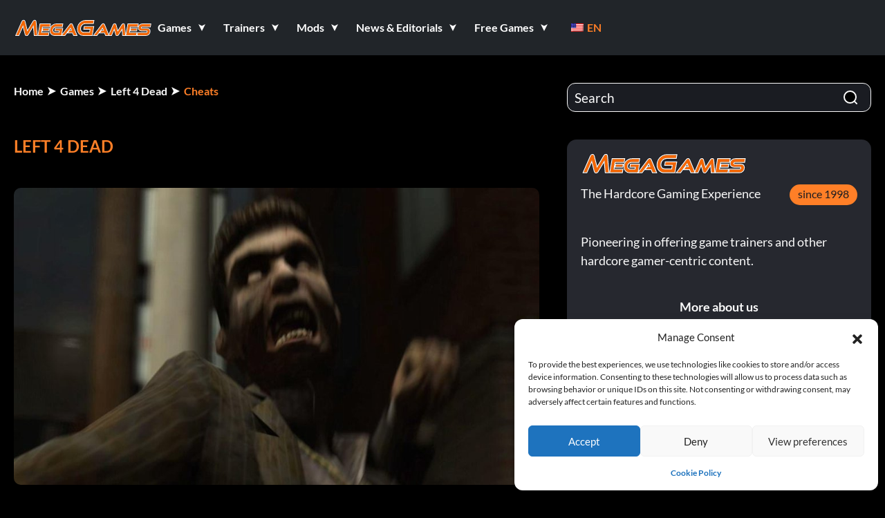

--- FILE ---
content_type: text/html; charset=UTF-8
request_url: https://megagames.com/cheats/left-4-dead
body_size: 47348
content:
<!DOCTYPE html>
<html lang="en" class="no-js">

<head><meta charset="UTF-8"><script>if(navigator.userAgent.match(/MSIE|Internet Explorer/i)||navigator.userAgent.match(/Trident\/7\..*?rv:11/i)){var href=document.location.href;if(!href.match(/[?&]nowprocket/)){if(href.indexOf("?")==-1){if(href.indexOf("#")==-1){document.location.href=href+"?nowprocket=1"}else{document.location.href=href.replace("#","?nowprocket=1#")}}else{if(href.indexOf("#")==-1){document.location.href=href+"&nowprocket=1"}else{document.location.href=href.replace("#","&nowprocket=1#")}}}}</script><script>(()=>{class RocketLazyLoadScripts{constructor(){this.v="2.0.3",this.userEvents=["keydown","keyup","mousedown","mouseup","mousemove","mouseover","mouseenter","mouseout","mouseleave","touchmove","touchstart","touchend","touchcancel","wheel","click","dblclick","input","visibilitychange"],this.attributeEvents=["onblur","onclick","oncontextmenu","ondblclick","onfocus","onmousedown","onmouseenter","onmouseleave","onmousemove","onmouseout","onmouseover","onmouseup","onmousewheel","onscroll","onsubmit"]}async t(){this.i(),this.o(),/iP(ad|hone)/.test(navigator.userAgent)&&this.h(),this.u(),this.l(this),this.m(),this.k(this),this.p(this),this._(),await Promise.all([this.R(),this.L()]),this.lastBreath=Date.now(),this.S(this),this.P(),this.D(),this.O(),this.M(),await this.C(this.delayedScripts.normal),await this.C(this.delayedScripts.defer),await this.C(this.delayedScripts.async),this.F("domReady"),await this.T(),await this.j(),await this.I(),this.F("windowLoad"),await this.A(),window.dispatchEvent(new Event("rocket-allScriptsLoaded")),this.everythingLoaded=!0,this.lastTouchEnd&&await new Promise((t=>setTimeout(t,500-Date.now()+this.lastTouchEnd))),this.H(),this.F("all"),this.U(),this.W()}i(){this.CSPIssue=sessionStorage.getItem("rocketCSPIssue"),document.addEventListener("securitypolicyviolation",(t=>{this.CSPIssue||"script-src-elem"!==t.violatedDirective||"data"!==t.blockedURI||(this.CSPIssue=!0,sessionStorage.setItem("rocketCSPIssue",!0))}),{isRocket:!0})}o(){window.addEventListener("pageshow",(t=>{this.persisted=t.persisted,this.realWindowLoadedFired=!0}),{isRocket:!0}),window.addEventListener("pagehide",(()=>{this.onFirstUserAction=null}),{isRocket:!0})}h(){let t;function e(e){t=e}window.addEventListener("touchstart",e,{isRocket:!0}),window.addEventListener("touchend",(function i(o){Math.abs(o.changedTouches[0].pageX-t.changedTouches[0].pageX)<10&&Math.abs(o.changedTouches[0].pageY-t.changedTouches[0].pageY)<10&&o.timeStamp-t.timeStamp<200&&(o.target.dispatchEvent(new PointerEvent("click",{target:o.target,bubbles:!0,cancelable:!0,detail:1})),event.preventDefault(),window.removeEventListener("touchstart",e,{isRocket:!0}),window.removeEventListener("touchend",i,{isRocket:!0}))}),{isRocket:!0})}q(t){this.userActionTriggered||("mousemove"!==t.type||this.firstMousemoveIgnored?"keyup"===t.type||"mouseover"===t.type||"mouseout"===t.type||(this.userActionTriggered=!0,this.onFirstUserAction&&this.onFirstUserAction()):this.firstMousemoveIgnored=!0),"click"===t.type&&t.preventDefault(),this.savedUserEvents.length>0&&(t.stopPropagation(),t.stopImmediatePropagation()),"touchstart"===this.lastEvent&&"touchend"===t.type&&(this.lastTouchEnd=Date.now()),"click"===t.type&&(this.lastTouchEnd=0),this.lastEvent=t.type,this.savedUserEvents.push(t)}u(){this.savedUserEvents=[],this.userEventHandler=this.q.bind(this),this.userEvents.forEach((t=>window.addEventListener(t,this.userEventHandler,{passive:!1,isRocket:!0})))}U(){this.userEvents.forEach((t=>window.removeEventListener(t,this.userEventHandler,{passive:!1,isRocket:!0}))),this.savedUserEvents.forEach((t=>{t.target.dispatchEvent(new window[t.constructor.name](t.type,t))}))}m(){this.eventsMutationObserver=new MutationObserver((t=>{const e="return false";for(const i of t){if("attributes"===i.type){const t=i.target.getAttribute(i.attributeName);t&&t!==e&&(i.target.setAttribute("data-rocket-"+i.attributeName,t),i.target["rocket"+i.attributeName]=new Function("event",t),i.target.setAttribute(i.attributeName,e))}"childList"===i.type&&i.addedNodes.forEach((t=>{if(t.nodeType===Node.ELEMENT_NODE)for(const i of t.attributes)this.attributeEvents.includes(i.name)&&i.value&&""!==i.value&&(t.setAttribute("data-rocket-"+i.name,i.value),t["rocket"+i.name]=new Function("event",i.value),t.setAttribute(i.name,e))}))}})),this.eventsMutationObserver.observe(document,{subtree:!0,childList:!0,attributeFilter:this.attributeEvents})}H(){this.eventsMutationObserver.disconnect(),this.attributeEvents.forEach((t=>{document.querySelectorAll("[data-rocket-"+t+"]").forEach((e=>{e.setAttribute(t,e.getAttribute("data-rocket-"+t)),e.removeAttribute("data-rocket-"+t)}))}))}k(t){Object.defineProperty(HTMLElement.prototype,"onclick",{get(){return this.rocketonclick||null},set(e){this.rocketonclick=e,this.setAttribute(t.everythingLoaded?"onclick":"data-rocket-onclick","this.rocketonclick(event)")}})}S(t){function e(e,i){let o=e[i];e[i]=null,Object.defineProperty(e,i,{get:()=>o,set(s){t.everythingLoaded?o=s:e["rocket"+i]=o=s}})}e(document,"onreadystatechange"),e(window,"onload"),e(window,"onpageshow");try{Object.defineProperty(document,"readyState",{get:()=>t.rocketReadyState,set(e){t.rocketReadyState=e},configurable:!0}),document.readyState="loading"}catch(t){console.log("WPRocket DJE readyState conflict, bypassing")}}l(t){this.originalAddEventListener=EventTarget.prototype.addEventListener,this.originalRemoveEventListener=EventTarget.prototype.removeEventListener,this.savedEventListeners=[],EventTarget.prototype.addEventListener=function(e,i,o){o&&o.isRocket||!t.B(e,this)&&!t.userEvents.includes(e)||t.B(e,this)&&!t.userActionTriggered||e.startsWith("rocket-")||t.everythingLoaded?t.originalAddEventListener.call(this,e,i,o):t.savedEventListeners.push({target:this,remove:!1,type:e,func:i,options:o})},EventTarget.prototype.removeEventListener=function(e,i,o){o&&o.isRocket||!t.B(e,this)&&!t.userEvents.includes(e)||t.B(e,this)&&!t.userActionTriggered||e.startsWith("rocket-")||t.everythingLoaded?t.originalRemoveEventListener.call(this,e,i,o):t.savedEventListeners.push({target:this,remove:!0,type:e,func:i,options:o})}}F(t){"all"===t&&(EventTarget.prototype.addEventListener=this.originalAddEventListener,EventTarget.prototype.removeEventListener=this.originalRemoveEventListener),this.savedEventListeners=this.savedEventListeners.filter((e=>{let i=e.type,o=e.target||window;return"domReady"===t&&"DOMContentLoaded"!==i&&"readystatechange"!==i||("windowLoad"===t&&"load"!==i&&"readystatechange"!==i&&"pageshow"!==i||(this.B(i,o)&&(i="rocket-"+i),e.remove?o.removeEventListener(i,e.func,e.options):o.addEventListener(i,e.func,e.options),!1))}))}p(t){let e;function i(e){return t.everythingLoaded?e:e.split(" ").map((t=>"load"===t||t.startsWith("load.")?"rocket-jquery-load":t)).join(" ")}function o(o){function s(e){const s=o.fn[e];o.fn[e]=o.fn.init.prototype[e]=function(){return this[0]===window&&t.userActionTriggered&&("string"==typeof arguments[0]||arguments[0]instanceof String?arguments[0]=i(arguments[0]):"object"==typeof arguments[0]&&Object.keys(arguments[0]).forEach((t=>{const e=arguments[0][t];delete arguments[0][t],arguments[0][i(t)]=e}))),s.apply(this,arguments),this}}if(o&&o.fn&&!t.allJQueries.includes(o)){const e={DOMContentLoaded:[],"rocket-DOMContentLoaded":[]};for(const t in e)document.addEventListener(t,(()=>{e[t].forEach((t=>t()))}),{isRocket:!0});o.fn.ready=o.fn.init.prototype.ready=function(i){function s(){parseInt(o.fn.jquery)>2?setTimeout((()=>i.bind(document)(o))):i.bind(document)(o)}return t.realDomReadyFired?!t.userActionTriggered||t.fauxDomReadyFired?s():e["rocket-DOMContentLoaded"].push(s):e.DOMContentLoaded.push(s),o([])},s("on"),s("one"),s("off"),t.allJQueries.push(o)}e=o}t.allJQueries=[],o(window.jQuery),Object.defineProperty(window,"jQuery",{get:()=>e,set(t){o(t)}})}P(){const t=new Map;document.write=document.writeln=function(e){const i=document.currentScript,o=document.createRange(),s=i.parentElement;let n=t.get(i);void 0===n&&(n=i.nextSibling,t.set(i,n));const c=document.createDocumentFragment();o.setStart(c,0),c.appendChild(o.createContextualFragment(e)),s.insertBefore(c,n)}}async R(){return new Promise((t=>{this.userActionTriggered?t():this.onFirstUserAction=t}))}async L(){return new Promise((t=>{document.addEventListener("DOMContentLoaded",(()=>{this.realDomReadyFired=!0,t()}),{isRocket:!0})}))}async I(){return this.realWindowLoadedFired?Promise.resolve():new Promise((t=>{window.addEventListener("load",t,{isRocket:!0})}))}M(){this.pendingScripts=[];this.scriptsMutationObserver=new MutationObserver((t=>{for(const e of t)e.addedNodes.forEach((t=>{"SCRIPT"!==t.tagName||t.noModule||t.isWPRocket||this.pendingScripts.push({script:t,promise:new Promise((e=>{const i=()=>{const i=this.pendingScripts.findIndex((e=>e.script===t));i>=0&&this.pendingScripts.splice(i,1),e()};t.addEventListener("load",i,{isRocket:!0}),t.addEventListener("error",i,{isRocket:!0}),setTimeout(i,1e3)}))})}))})),this.scriptsMutationObserver.observe(document,{childList:!0,subtree:!0})}async j(){await this.J(),this.pendingScripts.length?(await this.pendingScripts[0].promise,await this.j()):this.scriptsMutationObserver.disconnect()}D(){this.delayedScripts={normal:[],async:[],defer:[]},document.querySelectorAll("script[type$=rocketlazyloadscript]").forEach((t=>{t.hasAttribute("data-rocket-src")?t.hasAttribute("async")&&!1!==t.async?this.delayedScripts.async.push(t):t.hasAttribute("defer")&&!1!==t.defer||"module"===t.getAttribute("data-rocket-type")?this.delayedScripts.defer.push(t):this.delayedScripts.normal.push(t):this.delayedScripts.normal.push(t)}))}async _(){await this.L();let t=[];document.querySelectorAll("script[type$=rocketlazyloadscript][data-rocket-src]").forEach((e=>{let i=e.getAttribute("data-rocket-src");if(i&&!i.startsWith("data:")){i.startsWith("//")&&(i=location.protocol+i);try{const o=new URL(i).origin;o!==location.origin&&t.push({src:o,crossOrigin:e.crossOrigin||"module"===e.getAttribute("data-rocket-type")})}catch(t){}}})),t=[...new Map(t.map((t=>[JSON.stringify(t),t]))).values()],this.N(t,"preconnect")}async $(t){if(await this.G(),!0!==t.noModule||!("noModule"in HTMLScriptElement.prototype))return new Promise((e=>{let i;function o(){(i||t).setAttribute("data-rocket-status","executed"),e()}try{if(navigator.userAgent.includes("Firefox/")||""===navigator.vendor||this.CSPIssue)i=document.createElement("script"),[...t.attributes].forEach((t=>{let e=t.nodeName;"type"!==e&&("data-rocket-type"===e&&(e="type"),"data-rocket-src"===e&&(e="src"),i.setAttribute(e,t.nodeValue))})),t.text&&(i.text=t.text),t.nonce&&(i.nonce=t.nonce),i.hasAttribute("src")?(i.addEventListener("load",o,{isRocket:!0}),i.addEventListener("error",(()=>{i.setAttribute("data-rocket-status","failed-network"),e()}),{isRocket:!0}),setTimeout((()=>{i.isConnected||e()}),1)):(i.text=t.text,o()),i.isWPRocket=!0,t.parentNode.replaceChild(i,t);else{const i=t.getAttribute("data-rocket-type"),s=t.getAttribute("data-rocket-src");i?(t.type=i,t.removeAttribute("data-rocket-type")):t.removeAttribute("type"),t.addEventListener("load",o,{isRocket:!0}),t.addEventListener("error",(i=>{this.CSPIssue&&i.target.src.startsWith("data:")?(console.log("WPRocket: CSP fallback activated"),t.removeAttribute("src"),this.$(t).then(e)):(t.setAttribute("data-rocket-status","failed-network"),e())}),{isRocket:!0}),s?(t.fetchPriority="high",t.removeAttribute("data-rocket-src"),t.src=s):t.src="data:text/javascript;base64,"+window.btoa(unescape(encodeURIComponent(t.text)))}}catch(i){t.setAttribute("data-rocket-status","failed-transform"),e()}}));t.setAttribute("data-rocket-status","skipped")}async C(t){const e=t.shift();return e?(e.isConnected&&await this.$(e),this.C(t)):Promise.resolve()}O(){this.N([...this.delayedScripts.normal,...this.delayedScripts.defer,...this.delayedScripts.async],"preload")}N(t,e){this.trash=this.trash||[];let i=!0;var o=document.createDocumentFragment();t.forEach((t=>{const s=t.getAttribute&&t.getAttribute("data-rocket-src")||t.src;if(s&&!s.startsWith("data:")){const n=document.createElement("link");n.href=s,n.rel=e,"preconnect"!==e&&(n.as="script",n.fetchPriority=i?"high":"low"),t.getAttribute&&"module"===t.getAttribute("data-rocket-type")&&(n.crossOrigin=!0),t.crossOrigin&&(n.crossOrigin=t.crossOrigin),t.integrity&&(n.integrity=t.integrity),t.nonce&&(n.nonce=t.nonce),o.appendChild(n),this.trash.push(n),i=!1}})),document.head.appendChild(o)}W(){this.trash.forEach((t=>t.remove()))}async T(){try{document.readyState="interactive"}catch(t){}this.fauxDomReadyFired=!0;try{await this.G(),document.dispatchEvent(new Event("rocket-readystatechange")),await this.G(),document.rocketonreadystatechange&&document.rocketonreadystatechange(),await this.G(),document.dispatchEvent(new Event("rocket-DOMContentLoaded")),await this.G(),window.dispatchEvent(new Event("rocket-DOMContentLoaded"))}catch(t){console.error(t)}}async A(){try{document.readyState="complete"}catch(t){}try{await this.G(),document.dispatchEvent(new Event("rocket-readystatechange")),await this.G(),document.rocketonreadystatechange&&document.rocketonreadystatechange(),await this.G(),window.dispatchEvent(new Event("rocket-load")),await this.G(),window.rocketonload&&window.rocketonload(),await this.G(),this.allJQueries.forEach((t=>t(window).trigger("rocket-jquery-load"))),await this.G();const t=new Event("rocket-pageshow");t.persisted=this.persisted,window.dispatchEvent(t),await this.G(),window.rocketonpageshow&&window.rocketonpageshow({persisted:this.persisted})}catch(t){console.error(t)}}async G(){Date.now()-this.lastBreath>45&&(await this.J(),this.lastBreath=Date.now())}async J(){return document.hidden?new Promise((t=>setTimeout(t))):new Promise((t=>requestAnimationFrame(t)))}B(t,e){return e===document&&"readystatechange"===t||(e===document&&"DOMContentLoaded"===t||(e===window&&"DOMContentLoaded"===t||(e===window&&"load"===t||e===window&&"pageshow"===t)))}static run(){(new RocketLazyLoadScripts).t()}}RocketLazyLoadScripts.run()})();</script>
    
    <meta name="viewport" content="width=device-width, initial-scale=1">
    <link rel="dns-prefetch" href="https://megagames.com">
    <link rel="dns-prefetch" href="https://fonts.googleapis.com">
    
    <link rel="dns-prefetch" href="https://www.google-analytics.com">

    <link rel="preconnect" href="https://megagames.com" crossorigin>
    <link rel="preconnect" href="https://fonts.googleapis.com">
    <link rel="preconnect" href="https://fonts.gstatic.com" crossorigin>
    <link rel="preconnect" href="https://www.google-analytics.com">
    <link rel="shortcut icon" href="https://9588947a.delivery.rocketcdn.me/wp-content/themes/megagamestheme/assets/images/favicon.ico" />

    <meta name="HandheldFriendly" content="True" />
    <meta name="MobileOptimized" content="320" />
    <meta name="apple-mobile-web-app-capable" content="yes" />
    <meta name="apple-mobile-web-app-status-bar-style" content="black-translucent" />

    
    
    <title>Left 4 Dead Cheat | MegaGames</title>
<meta name="description" content="Left 4 Dead 🎮 Check out Left 4 Dead in Cheat from MegaGames - trusted since 1998 ⭐">

    <script type="rocketlazyloadscript" defer data-rocket-src="https://www.googletagmanager.com/gtag/js?id=G-S7VYYN8T12"></script>
    <script type="rocketlazyloadscript" defer data-category="statistics">
        window.dataLayer = window.dataLayer || [];
        function gtag() { dataLayer.push(arguments); }
        gtag('js', new Date());

        document.addEventListener('cmplz_run_after_all_scripts', function () {
            if (cmplz_has_consent('statistics')) {
                gtag('config', 'G-S7VYYN8T12');
            }
        });
    </script>

    <script type="rocketlazyloadscript" data-cfasync="false">window.nitroAds = window.nitroAds || {
            createAd: function () {
                return new Promise(e => {
                    window.nitroAds.queue.push(["createAd", arguments, e])
                })
            }, addUserToken: function () {
                window.nitroAds.queue.push(["addUserToken", arguments])
            }, queue: []
        };</script>
    <script type="rocketlazyloadscript" data-cfasync="false" async data-rocket-src="https://s.nitropay.com/ads-1895.js"></script>
    <meta name='robots' content='index, follow, max-image-preview:large, max-snippet:-1, max-video-preview:-1' />

	<!-- This site is optimized with the Yoast SEO Premium plugin v26.3 (Yoast SEO v26.4) - https://yoast.com/wordpress/plugins/seo/ -->
	
	<link rel="canonical" href="https://megagames.com/cheats/left-4-dead" />
	<meta property="og:locale" content="en_US" />
	<meta property="og:type" content="article" />
	<meta property="og:title" content="Left 4 Dead" />
	<meta property="og:description" content="Left 4 Dead 🎮 Check out Left 4 Dead in Cheat from MegaGames - trusted since 1998 ⭐" />
	<meta property="og:url" content="https://megagames.com/cheats/left-4-dead" />
	<meta property="og:site_name" content="MegaGames" />
	<meta property="article:publisher" content="https://www.facebook.com/MegaGamesTHGE/" />
	<meta property="article:modified_time" content="2025-05-28T20:23:24+00:00" />
	<meta property="og:image" content="https://9588947a.delivery.rocketcdn.me/wp-content/uploads/2024/01/left4deadss_4.jpg" />
	<meta property="og:image:width" content="1" />
	<meta property="og:image:height" content="1" />
	<meta property="og:image:type" content="image/jpeg" />
	<meta name="twitter:card" content="summary_large_image" />
	<meta name="twitter:label1" content="Est. reading time" />
	<meta name="twitter:data1" content="4 minutes" />
	<script type="application/ld+json" class="yoast-schema-graph">{"@context":"https://schema.org","@graph":[{"@type":"WebPage","@id":"https://megagames.com/cheats/left-4-dead","url":"https://megagames.com/cheats/left-4-dead","name":"Left 4 Dead Cheat | MegaGames","isPartOf":{"@id":"https://megagames.com/#website"},"primaryImageOfPage":{"@id":"https://megagames.com/cheats/left-4-dead#primaryimage"},"image":{"@id":"https://megagames.com/cheats/left-4-dead#primaryimage"},"thumbnailUrl":"https://9588947a.delivery.rocketcdn.me/wp-content/uploads/2024/01/left4deadss_4.jpg","datePublished":"2011-05-25T19:05:58+00:00","dateModified":"2025-05-28T20:23:24+00:00","description":"Left 4 Dead 🎮 Check out Left 4 Dead in Cheat from MegaGames - trusted since 1998 ⭐","breadcrumb":{"@id":"https://megagames.com/cheats/left-4-dead#breadcrumb"},"inLanguage":"en","potentialAction":[{"@type":"ReadAction","target":["https://megagames.com/cheats/left-4-dead"]}]},{"@type":"ImageObject","inLanguage":"en-US","@id":"https://megagames.com/cheats/left-4-dead#primaryimage","url":"https://9588947a.delivery.rocketcdn.me/wp-content/uploads/2024/01/left4deadss_4.jpg","contentUrl":"https://9588947a.delivery.rocketcdn.me/wp-content/uploads/2024/01/left4deadss_4.jpg","caption":"left4deadss_4"},{"@type":"BreadcrumbList","@id":"https://megagames.com/cheats/left-4-dead#breadcrumb","itemListElement":[{"@type":"ListItem","position":1,"name":"Home","item":"https://megagames.com/"},{"@type":"ListItem","position":2,"name":"Left 4 Dead"}]},{"@type":"WebSite","@id":"https://megagames.com/#website","url":"https://megagames.com/","name":"MegaGames","description":"MegaGames - founded in 1998, is a comprehensive hardcore gaming resource covering Game Trainers, News, Mods, Cheats, Patches, Editorials, Free Games for PC &amp; Console Games","publisher":{"@id":"https://megagames.com/#organization"},"alternateName":"Megagames, Mega Games, Megagames.com","potentialAction":[{"@type":"SearchAction","target":{"@type":"EntryPoint","urlTemplate":"https://megagames.com/?s={search_term_string}"},"query-input":{"@type":"PropertyValueSpecification","valueRequired":true,"valueName":"search_term_string"}}],"inLanguage":"en"},{"@type":"Organization","@id":"https://megagames.com/#organization","name":"MegaGames","alternateName":"Megagames, Mega Games, Megagames.com","url":"https://megagames.com/","logo":{"@type":"ImageObject","inLanguage":"en-US","@id":"https://megagames.com/#/schema/logo/image/","url":"","contentUrl":"","caption":"MegaGames"},"image":{"@id":"https://megagames.com/#/schema/logo/image/"},"sameAs":["https://www.facebook.com/MegaGamesTHGE/"],"description":"MegaGames.com has been the go-to platform for gamers who want more than just to play since 1998. Launched at a time when the internet was still in its early days, MegaGames filled a gap for players seeking deeper technical insight and greater control. With one of the first and most extensive archives of game trainers, mods, and tools, the site quickly became a hub for those who wanted to push game boundaries, explore mechanics, and shape their own experience. It helped define what it means to be a hardcore gamer: independent, curious, and technically minded. For over 25 years, MegaGames has evolved alongside its community while staying true to its original mission. The platform remains centered on sharing useful content—trainers, mods, patches, and guides—freely accessible and designed for serious players. It’s a space built by and for gamers who see games not just as entertainment, but as something to master, modify, and understand on a deeper level.","foundingDate":"1998-07-03"}]}</script>
	<!-- / Yoast SEO Premium plugin. -->


<link rel='dns-prefetch' href='//9588947a.delivery.rocketcdn.me' />

<link href='https://9588947a.delivery.rocketcdn.me' rel='preconnect' />
<style id='wp-img-auto-sizes-contain-inline-css'>
img:is([sizes=auto i],[sizes^="auto," i]){contain-intrinsic-size:3000px 1500px}
/*# sourceURL=wp-img-auto-sizes-contain-inline-css */
</style>
<style id='wp-block-library-inline-css'>
:root{--wp-block-synced-color:#7a00df;--wp-block-synced-color--rgb:122,0,223;--wp-bound-block-color:var(--wp-block-synced-color);--wp-editor-canvas-background:#ddd;--wp-admin-theme-color:#007cba;--wp-admin-theme-color--rgb:0,124,186;--wp-admin-theme-color-darker-10:#006ba1;--wp-admin-theme-color-darker-10--rgb:0,107,160.5;--wp-admin-theme-color-darker-20:#005a87;--wp-admin-theme-color-darker-20--rgb:0,90,135;--wp-admin-border-width-focus:2px}@media (min-resolution:192dpi){:root{--wp-admin-border-width-focus:1.5px}}.wp-element-button{cursor:pointer}:root .has-very-light-gray-background-color{background-color:#eee}:root .has-very-dark-gray-background-color{background-color:#313131}:root .has-very-light-gray-color{color:#eee}:root .has-very-dark-gray-color{color:#313131}:root .has-vivid-green-cyan-to-vivid-cyan-blue-gradient-background{background:linear-gradient(135deg,#00d084,#0693e3)}:root .has-purple-crush-gradient-background{background:linear-gradient(135deg,#34e2e4,#4721fb 50%,#ab1dfe)}:root .has-hazy-dawn-gradient-background{background:linear-gradient(135deg,#faaca8,#dad0ec)}:root .has-subdued-olive-gradient-background{background:linear-gradient(135deg,#fafae1,#67a671)}:root .has-atomic-cream-gradient-background{background:linear-gradient(135deg,#fdd79a,#004a59)}:root .has-nightshade-gradient-background{background:linear-gradient(135deg,#330968,#31cdcf)}:root .has-midnight-gradient-background{background:linear-gradient(135deg,#020381,#2874fc)}:root{--wp--preset--font-size--normal:16px;--wp--preset--font-size--huge:42px}.has-regular-font-size{font-size:1em}.has-larger-font-size{font-size:2.625em}.has-normal-font-size{font-size:var(--wp--preset--font-size--normal)}.has-huge-font-size{font-size:var(--wp--preset--font-size--huge)}.has-text-align-center{text-align:center}.has-text-align-left{text-align:left}.has-text-align-right{text-align:right}.has-fit-text{white-space:nowrap!important}#end-resizable-editor-section{display:none}.aligncenter{clear:both}.items-justified-left{justify-content:flex-start}.items-justified-center{justify-content:center}.items-justified-right{justify-content:flex-end}.items-justified-space-between{justify-content:space-between}.screen-reader-text{border:0;clip-path:inset(50%);height:1px;margin:-1px;overflow:hidden;padding:0;position:absolute;width:1px;word-wrap:normal!important}.screen-reader-text:focus{background-color:#ddd;clip-path:none;color:#444;display:block;font-size:1em;height:auto;left:5px;line-height:normal;padding:15px 23px 14px;text-decoration:none;top:5px;width:auto;z-index:100000}html :where(.has-border-color){border-style:solid}html :where([style*=border-top-color]){border-top-style:solid}html :where([style*=border-right-color]){border-right-style:solid}html :where([style*=border-bottom-color]){border-bottom-style:solid}html :where([style*=border-left-color]){border-left-style:solid}html :where([style*=border-width]){border-style:solid}html :where([style*=border-top-width]){border-top-style:solid}html :where([style*=border-right-width]){border-right-style:solid}html :where([style*=border-bottom-width]){border-bottom-style:solid}html :where([style*=border-left-width]){border-left-style:solid}html :where(img[class*=wp-image-]){height:auto;max-width:100%}:where(figure){margin:0 0 1em}html :where(.is-position-sticky){--wp-admin--admin-bar--position-offset:var(--wp-admin--admin-bar--height,0px)}@media screen and (max-width:600px){html :where(.is-position-sticky){--wp-admin--admin-bar--position-offset:0px}}

/*# sourceURL=wp-block-library-inline-css */
</style><style id='global-styles-inline-css'>
:root{--wp--preset--aspect-ratio--square: 1;--wp--preset--aspect-ratio--4-3: 4/3;--wp--preset--aspect-ratio--3-4: 3/4;--wp--preset--aspect-ratio--3-2: 3/2;--wp--preset--aspect-ratio--2-3: 2/3;--wp--preset--aspect-ratio--16-9: 16/9;--wp--preset--aspect-ratio--9-16: 9/16;--wp--preset--color--black: #000000;--wp--preset--color--cyan-bluish-gray: #abb8c3;--wp--preset--color--white: #FFFFFF;--wp--preset--color--pale-pink: #f78da7;--wp--preset--color--vivid-red: #cf2e2e;--wp--preset--color--luminous-vivid-orange: #ff6900;--wp--preset--color--luminous-vivid-amber: #fcb900;--wp--preset--color--light-green-cyan: #7bdcb5;--wp--preset--color--vivid-green-cyan: #00d084;--wp--preset--color--pale-cyan-blue: #8ed1fc;--wp--preset--color--vivid-cyan-blue: #0693e3;--wp--preset--color--vivid-purple: #9b51e0;--wp--preset--color--dark-gray: #28303D;--wp--preset--color--gray: #39414D;--wp--preset--color--green: #D1E4DD;--wp--preset--color--blue: #D1DFE4;--wp--preset--color--purple: #D1D1E4;--wp--preset--color--red: #E4D1D1;--wp--preset--color--orange: #E4DAD1;--wp--preset--color--yellow: #EEEADD;--wp--preset--gradient--vivid-cyan-blue-to-vivid-purple: linear-gradient(135deg,rgb(6,147,227) 0%,rgb(155,81,224) 100%);--wp--preset--gradient--light-green-cyan-to-vivid-green-cyan: linear-gradient(135deg,rgb(122,220,180) 0%,rgb(0,208,130) 100%);--wp--preset--gradient--luminous-vivid-amber-to-luminous-vivid-orange: linear-gradient(135deg,rgb(252,185,0) 0%,rgb(255,105,0) 100%);--wp--preset--gradient--luminous-vivid-orange-to-vivid-red: linear-gradient(135deg,rgb(255,105,0) 0%,rgb(207,46,46) 100%);--wp--preset--gradient--very-light-gray-to-cyan-bluish-gray: linear-gradient(135deg,rgb(238,238,238) 0%,rgb(169,184,195) 100%);--wp--preset--gradient--cool-to-warm-spectrum: linear-gradient(135deg,rgb(74,234,220) 0%,rgb(151,120,209) 20%,rgb(207,42,186) 40%,rgb(238,44,130) 60%,rgb(251,105,98) 80%,rgb(254,248,76) 100%);--wp--preset--gradient--blush-light-purple: linear-gradient(135deg,rgb(255,206,236) 0%,rgb(152,150,240) 100%);--wp--preset--gradient--blush-bordeaux: linear-gradient(135deg,rgb(254,205,165) 0%,rgb(254,45,45) 50%,rgb(107,0,62) 100%);--wp--preset--gradient--luminous-dusk: linear-gradient(135deg,rgb(255,203,112) 0%,rgb(199,81,192) 50%,rgb(65,88,208) 100%);--wp--preset--gradient--pale-ocean: linear-gradient(135deg,rgb(255,245,203) 0%,rgb(182,227,212) 50%,rgb(51,167,181) 100%);--wp--preset--gradient--electric-grass: linear-gradient(135deg,rgb(202,248,128) 0%,rgb(113,206,126) 100%);--wp--preset--gradient--midnight: linear-gradient(135deg,rgb(2,3,129) 0%,rgb(40,116,252) 100%);--wp--preset--gradient--purple-to-yellow: linear-gradient(160deg, #D1D1E4 0%, #EEEADD 100%);--wp--preset--gradient--yellow-to-purple: linear-gradient(160deg, #EEEADD 0%, #D1D1E4 100%);--wp--preset--gradient--green-to-yellow: linear-gradient(160deg, #D1E4DD 0%, #EEEADD 100%);--wp--preset--gradient--yellow-to-green: linear-gradient(160deg, #EEEADD 0%, #D1E4DD 100%);--wp--preset--gradient--red-to-yellow: linear-gradient(160deg, #E4D1D1 0%, #EEEADD 100%);--wp--preset--gradient--yellow-to-red: linear-gradient(160deg, #EEEADD 0%, #E4D1D1 100%);--wp--preset--gradient--purple-to-red: linear-gradient(160deg, #D1D1E4 0%, #E4D1D1 100%);--wp--preset--gradient--red-to-purple: linear-gradient(160deg, #E4D1D1 0%, #D1D1E4 100%);--wp--preset--font-size--small: 18px;--wp--preset--font-size--medium: 20px;--wp--preset--font-size--large: 24px;--wp--preset--font-size--x-large: 42px;--wp--preset--font-size--extra-small: 16px;--wp--preset--font-size--normal: 20px;--wp--preset--font-size--extra-large: 40px;--wp--preset--font-size--huge: 96px;--wp--preset--font-size--gigantic: 144px;--wp--preset--spacing--20: 0.44rem;--wp--preset--spacing--30: 0.67rem;--wp--preset--spacing--40: 1rem;--wp--preset--spacing--50: 1.5rem;--wp--preset--spacing--60: 2.25rem;--wp--preset--spacing--70: 3.38rem;--wp--preset--spacing--80: 5.06rem;--wp--preset--shadow--natural: 6px 6px 9px rgba(0, 0, 0, 0.2);--wp--preset--shadow--deep: 12px 12px 50px rgba(0, 0, 0, 0.4);--wp--preset--shadow--sharp: 6px 6px 0px rgba(0, 0, 0, 0.2);--wp--preset--shadow--outlined: 6px 6px 0px -3px rgb(255, 255, 255), 6px 6px rgb(0, 0, 0);--wp--preset--shadow--crisp: 6px 6px 0px rgb(0, 0, 0);}:where(.is-layout-flex){gap: 0.5em;}:where(.is-layout-grid){gap: 0.5em;}body .is-layout-flex{display: flex;}.is-layout-flex{flex-wrap: wrap;align-items: center;}.is-layout-flex > :is(*, div){margin: 0;}body .is-layout-grid{display: grid;}.is-layout-grid > :is(*, div){margin: 0;}:where(.wp-block-columns.is-layout-flex){gap: 2em;}:where(.wp-block-columns.is-layout-grid){gap: 2em;}:where(.wp-block-post-template.is-layout-flex){gap: 1.25em;}:where(.wp-block-post-template.is-layout-grid){gap: 1.25em;}.has-black-color{color: var(--wp--preset--color--black) !important;}.has-cyan-bluish-gray-color{color: var(--wp--preset--color--cyan-bluish-gray) !important;}.has-white-color{color: var(--wp--preset--color--white) !important;}.has-pale-pink-color{color: var(--wp--preset--color--pale-pink) !important;}.has-vivid-red-color{color: var(--wp--preset--color--vivid-red) !important;}.has-luminous-vivid-orange-color{color: var(--wp--preset--color--luminous-vivid-orange) !important;}.has-luminous-vivid-amber-color{color: var(--wp--preset--color--luminous-vivid-amber) !important;}.has-light-green-cyan-color{color: var(--wp--preset--color--light-green-cyan) !important;}.has-vivid-green-cyan-color{color: var(--wp--preset--color--vivid-green-cyan) !important;}.has-pale-cyan-blue-color{color: var(--wp--preset--color--pale-cyan-blue) !important;}.has-vivid-cyan-blue-color{color: var(--wp--preset--color--vivid-cyan-blue) !important;}.has-vivid-purple-color{color: var(--wp--preset--color--vivid-purple) !important;}.has-black-background-color{background-color: var(--wp--preset--color--black) !important;}.has-cyan-bluish-gray-background-color{background-color: var(--wp--preset--color--cyan-bluish-gray) !important;}.has-white-background-color{background-color: var(--wp--preset--color--white) !important;}.has-pale-pink-background-color{background-color: var(--wp--preset--color--pale-pink) !important;}.has-vivid-red-background-color{background-color: var(--wp--preset--color--vivid-red) !important;}.has-luminous-vivid-orange-background-color{background-color: var(--wp--preset--color--luminous-vivid-orange) !important;}.has-luminous-vivid-amber-background-color{background-color: var(--wp--preset--color--luminous-vivid-amber) !important;}.has-light-green-cyan-background-color{background-color: var(--wp--preset--color--light-green-cyan) !important;}.has-vivid-green-cyan-background-color{background-color: var(--wp--preset--color--vivid-green-cyan) !important;}.has-pale-cyan-blue-background-color{background-color: var(--wp--preset--color--pale-cyan-blue) !important;}.has-vivid-cyan-blue-background-color{background-color: var(--wp--preset--color--vivid-cyan-blue) !important;}.has-vivid-purple-background-color{background-color: var(--wp--preset--color--vivid-purple) !important;}.has-black-border-color{border-color: var(--wp--preset--color--black) !important;}.has-cyan-bluish-gray-border-color{border-color: var(--wp--preset--color--cyan-bluish-gray) !important;}.has-white-border-color{border-color: var(--wp--preset--color--white) !important;}.has-pale-pink-border-color{border-color: var(--wp--preset--color--pale-pink) !important;}.has-vivid-red-border-color{border-color: var(--wp--preset--color--vivid-red) !important;}.has-luminous-vivid-orange-border-color{border-color: var(--wp--preset--color--luminous-vivid-orange) !important;}.has-luminous-vivid-amber-border-color{border-color: var(--wp--preset--color--luminous-vivid-amber) !important;}.has-light-green-cyan-border-color{border-color: var(--wp--preset--color--light-green-cyan) !important;}.has-vivid-green-cyan-border-color{border-color: var(--wp--preset--color--vivid-green-cyan) !important;}.has-pale-cyan-blue-border-color{border-color: var(--wp--preset--color--pale-cyan-blue) !important;}.has-vivid-cyan-blue-border-color{border-color: var(--wp--preset--color--vivid-cyan-blue) !important;}.has-vivid-purple-border-color{border-color: var(--wp--preset--color--vivid-purple) !important;}.has-vivid-cyan-blue-to-vivid-purple-gradient-background{background: var(--wp--preset--gradient--vivid-cyan-blue-to-vivid-purple) !important;}.has-light-green-cyan-to-vivid-green-cyan-gradient-background{background: var(--wp--preset--gradient--light-green-cyan-to-vivid-green-cyan) !important;}.has-luminous-vivid-amber-to-luminous-vivid-orange-gradient-background{background: var(--wp--preset--gradient--luminous-vivid-amber-to-luminous-vivid-orange) !important;}.has-luminous-vivid-orange-to-vivid-red-gradient-background{background: var(--wp--preset--gradient--luminous-vivid-orange-to-vivid-red) !important;}.has-very-light-gray-to-cyan-bluish-gray-gradient-background{background: var(--wp--preset--gradient--very-light-gray-to-cyan-bluish-gray) !important;}.has-cool-to-warm-spectrum-gradient-background{background: var(--wp--preset--gradient--cool-to-warm-spectrum) !important;}.has-blush-light-purple-gradient-background{background: var(--wp--preset--gradient--blush-light-purple) !important;}.has-blush-bordeaux-gradient-background{background: var(--wp--preset--gradient--blush-bordeaux) !important;}.has-luminous-dusk-gradient-background{background: var(--wp--preset--gradient--luminous-dusk) !important;}.has-pale-ocean-gradient-background{background: var(--wp--preset--gradient--pale-ocean) !important;}.has-electric-grass-gradient-background{background: var(--wp--preset--gradient--electric-grass) !important;}.has-midnight-gradient-background{background: var(--wp--preset--gradient--midnight) !important;}.has-small-font-size{font-size: var(--wp--preset--font-size--small) !important;}.has-medium-font-size{font-size: var(--wp--preset--font-size--medium) !important;}.has-large-font-size{font-size: var(--wp--preset--font-size--large) !important;}.has-x-large-font-size{font-size: var(--wp--preset--font-size--x-large) !important;}
/*# sourceURL=global-styles-inline-css */
</style>

<style id='classic-theme-styles-inline-css'>
/*! This file is auto-generated */
.wp-block-button__link{color:#fff;background-color:#32373c;border-radius:9999px;box-shadow:none;text-decoration:none;padding:calc(.667em + 2px) calc(1.333em + 2px);font-size:1.125em}.wp-block-file__button{background:#32373c;color:#fff;text-decoration:none}
/*# sourceURL=/wp-includes/css/classic-themes.min.css */
</style>
<link data-minify="1" rel='stylesheet' id='trp-language-switcher-style-css' href='https://9588947a.delivery.rocketcdn.me/wp-content/cache/background-css/1/9588947a.delivery.rocketcdn.me/wp-content/cache/min/1/wp-content/plugins/translatepress-multilingual/assets/css/trp-language-switcher.css?ver=1762759668&wpr_t=1768831824' media='all' />
<link rel='stylesheet' id='cmplz-general-css' href='https://9588947a.delivery.rocketcdn.me/wp-content/plugins/complianz-gdpr/assets/css/cookieblocker.min.css?ver=1763036750' media='all' />
<link rel='stylesheet' id='child-style-css' href='https://9588947a.delivery.rocketcdn.me/wp-content/themes/megagamestheme/style.css?ver=1.0' media='all' />
<link data-minify="1" rel='stylesheet' id='zentropy-main-css' href='https://9588947a.delivery.rocketcdn.me/wp-content/cache/min/1/wp-content/themes/megagamestheme/assets/css/zentropy.css?ver=1762759668' media='all' />
<link data-minify="1" rel='stylesheet' id='zentropy-light-css' href='https://9588947a.delivery.rocketcdn.me/wp-content/cache/min/1/wp-content/themes/megagamestheme/assets/css/mg-light.css?ver=1762759668' media='all' />
<link data-minify="1" rel='stylesheet' id='zentropy-dark-css' href='https://9588947a.delivery.rocketcdn.me/wp-content/cache/min/1/wp-content/themes/megagamestheme/assets/css/mg-dark.css?ver=1762759668' media='all' />
<link data-minify="1" rel='stylesheet' id='md-megamenu-base-css' href='https://9588947a.delivery.rocketcdn.me/wp-content/cache/background-css/1/9588947a.delivery.rocketcdn.me/wp-content/cache/min/1/wp-content/themes/megagamestheme/assets/css/mm-base.css?ver=1762759668&wpr_t=1768831824' media='all' />
<link data-minify="1" rel='stylesheet' id='mg-my-custom-styles-css' href='https://9588947a.delivery.rocketcdn.me/wp-content/cache/background-css/1/9588947a.delivery.rocketcdn.me/wp-content/cache/min/1/wp-content/themes/megagamestheme/assets/css/megagames-custom/custom-styles.css?ver=1762759668&wpr_t=1768831824' media='all' />
<link rel='stylesheet' id='bootstrap-css' href='https://9588947a.delivery.rocketcdn.me/wp-content/themes/megagamestheme/assets/css/bootstrap.min.css?ver=6.9' media='all' />
<link rel="alternate" hreflang="en" href="https://megagames.com/cheats/left-4-dead"/>
<link rel="alternate" hreflang="de" href="https://megagames.com/de/cheats/left-4-dead"/>
<link rel="alternate" hreflang="fr" href="https://megagames.com/fr/cheats/left-4-dead"/>
<link rel="alternate" hreflang="es" href="https://megagames.com/es/cheats/left-4-dead"/>
<link rel="alternate" hreflang="x-default" href="https://megagames.com/cheats/left-4-dead"/>
			<style>.cmplz-hidden {
					display: none !important;
				}</style><meta name="viewport" content="width=device-width, initial-scale=1">
<script type="application/ld+json">{"@context":"https://schema.org","@graph":[{"@type":"Organization","@id":"https://megagames.com/#organization","name":"Megagames","url":"https://megagames.com/","sameAs":["https://www.facebook.com/MegaGamesTHGE/"],"logo":{"@type":"ImageObject","url":"https://9588947a.delivery.rocketcdn.me/wp-content/themes/megagamestheme/assets/images/mg-logo.svg","width":200,"height":25}},{"@type":"CreativeWork","@id":"https://megagames.com/cheats/left-4-dead#cheat","headline":"Left 4 Dead Cheats","description":"No more grind in Left 4 Dead: One cheat, endless advantages – ⚡ start playing smarter with your free download.","datePublished":"2011-05-25T19:05:58+02:00","dateModified":"2025-05-28T22:23:24+02:00","author":{"@id":"https://megagames.com/#organization"},"publisher":{"@id":"https://megagames.com/#organization"},"about":{"@type":"VideoGame","name":"Left 4 Dead","url":"https://megagames.com/games/left-4-dead"},"mainEntityOfPage":{"@id":"https://megagames.com/cheats/left-4-dead"},"inLanguage":"en"}]}</script><noscript><style id="rocket-lazyload-nojs-css">.rll-youtube-player, [data-lazy-src]{display:none !important;}</style></noscript>
<style id="wpr-lazyload-bg-container"></style><style id="wpr-lazyload-bg-exclusion"></style>
<noscript>
<style id="wpr-lazyload-bg-nostyle">.trp-language-switcher>div{--wpr-bg-1eaa1ccf-e57a-4017-80da-d4ee3d6413ad: url('https://9588947a.delivery.rocketcdn.me/de/wp-content/plugins/translatepress-multilingual/assets/images/arrow-down-3101.svg');}.mm-sub ul.tweet_list li{--wpr-bg-a207ae96-8df8-4455-98f2-cdf602ccb489: url('https://9588947a.delivery.rocketcdn.me/de/wp-content/themes/megagamestheme/assets/images/icons/twitter.png');}.owl-item.loading{--wpr-bg-8c9e5574-7a41-4299-814b-3c43d083387a: url('https://9588947a.delivery.rocketcdn.me/de/sites/all/libraries/owl-carousel/AjaxLoader.gif');}.ui-widget-content{--wpr-bg-96294b6a-8b6a-4515-8198-0f1b453e7956: url('https://9588947a.delivery.rocketcdn.me/de/sites/all/modules/contrib/jquery_update/replace/ui/themes/base/minified/images/ui-bg_flat_75_ffffff_40x100.png');}.ui-widget-header{--wpr-bg-706188ff-a1ec-4175-8eab-a711e4008309: url('https://9588947a.delivery.rocketcdn.me/de/sites/all/modules/contrib/jquery_update/replace/ui/themes/base/minified/images/ui-bg_highlight-soft_75_cccccc_1x100.png');}.ui-state-default,.ui-widget-content .ui-state-default,.ui-widget-header .ui-state-default{--wpr-bg-9395857d-dcd6-4f7e-9acf-e2a53bd0e02e: url('https://9588947a.delivery.rocketcdn.me/de/sites/all/modules/contrib/jquery_update/replace/ui/themes/base/minified/images/ui-bg_glass_75_e6e6e6_1x400.png');}.ui-state-hover,.ui-widget-content .ui-state-hover,.ui-widget-header .ui-state-hover,.ui-state-focus,.ui-widget-content .ui-state-focus,.ui-widget-header .ui-state-focus{--wpr-bg-6db1d590-9148-4443-afef-c45d09c92ff9: url('https://9588947a.delivery.rocketcdn.me/de/sites/all/modules/contrib/jquery_update/replace/ui/themes/base/minified/images/ui-bg_glass_75_dadada_1x400.png');}.ui-state-active,.ui-widget-content .ui-state-active,.ui-widget-header .ui-state-active{--wpr-bg-3cef1a0e-7173-4f6b-b28b-72c3d8711971: url('https://9588947a.delivery.rocketcdn.me/de/sites/all/modules/contrib/jquery_update/replace/ui/themes/base/minified/images/ui-bg_glass_65_ffffff_1x400.png');}.ui-state-highlight,.ui-widget-content .ui-state-highlight,.ui-widget-header .ui-state-highlight{--wpr-bg-60f495f9-33a6-4d83-beb7-a86bedb21bca: url('https://9588947a.delivery.rocketcdn.me/de/sites/all/modules/contrib/jquery_update/replace/ui/themes/base/minified/images/ui-bg_glass_55_fbf9ee_1x400.png');}.ui-state-error,.ui-widget-content .ui-state-error,.ui-widget-header .ui-state-error{--wpr-bg-ba02016f-fc8b-4feb-b2a5-e594d24c1890: url('https://9588947a.delivery.rocketcdn.me/de/sites/all/modules/contrib/jquery_update/replace/ui/themes/base/minified/images/ui-bg_glass_95_fef1ec_1x400.png');}.ui-widget-overlay{--wpr-bg-9cc46b55-d048-4d48-9c74-2868047edcd1: url('https://9588947a.delivery.rocketcdn.me/de/sites/all/modules/contrib/jquery_update/replace/ui/themes/base/minified/images/ui-bg_flat_0_aaaaaa_40x100.png');}.ui-widget-shadow{--wpr-bg-3920b90e-7e06-4616-93e0-cf4a33bf44bd: url('https://9588947a.delivery.rocketcdn.me/de/sites/all/modules/contrib/jquery_update/replace/ui/themes/base/minified/images/ui-bg_flat_0_aaaaaa_40x100.png');}a.ctools-ajaxing,input.ctools-ajaxing,button.ctools-ajaxing,select.ctools-ajaxing{--wpr-bg-20610685-d6fa-4653-9a8e-c538d82e7599: url('https://9588947a.delivery.rocketcdn.me/de/sites/all/modules/contrib/ctools/images/status-active.gif');}div.ctools-ajaxing{--wpr-bg-6adbdc56-9702-4e3f-bf07-65c93c52afcc: url('https://9588947a.delivery.rocketcdn.me/de/sites/all/modules/contrib/ctools/images/status-active.gif');}.notice .close{--wpr-bg-91e76f05-d60d-462b-99f7-00895a554e67: url('https://9588947a.delivery.rocketcdn.me/de/sites/all/modules/contrib/purr_messages/purrcss/images/purrClose.png');}.notice-body{--wpr-bg-fb3797ee-dd6c-4e6b-a851-ce5d921bf232: url('https://9588947a.delivery.rocketcdn.me/de/sites/all/modules/contrib/purr_messages/purrcss/images/purrTop.png');}.notice-bottom{--wpr-bg-7cdd2c86-bdc6-494c-b9d7-e4e58a4fd651: url('https://9588947a.delivery.rocketcdn.me/de/sites/all/modules/contrib/purr_messages/purrcss/images/purrBottom.png');}.notice.error .notice-body{--wpr-bg-bb05c022-e402-46f2-a9cb-baed193fafc0: url('https://9588947a.delivery.rocketcdn.me/de/sites/all/modules/contrib/purr_messages/purrcss/images/purrTop-error.png');}.notice.error .notice-bottom{--wpr-bg-c119f2ec-7d20-41a5-a2eb-2c10d76a8ef1: url('https://9588947a.delivery.rocketcdn.me/de/sites/all/modules/contrib/purr_messages/purrcss/images/purrBottom-error.png');}.notice.warning .notice-body{--wpr-bg-c738a869-b49d-49a4-a7df-30cafd3333fd: url('https://9588947a.delivery.rocketcdn.me/de/sites/all/modules/contrib/purr_messages/purrcss/images/purrTop-error.png');}.notice.warning .notice-bottom{--wpr-bg-d0ca4743-77c2-47e5-ae61-efeabe63bf35: url('https://9588947a.delivery.rocketcdn.me/de/sites/all/modules/contrib/purr_messages/purrcss/images/purrBottom-error.png');}.mdmegamenu p.icon-warning{--wpr-bg-3318f4e6-5336-47e1-ad23-ab96f4dcf4e4: url('https://9588947a.delivery.rocketcdn.me/de/sites/all/modules/custom/md_megamenu/menu_styles/images/icons/warning.png');}.mdmegamenu p.icon-lock{--wpr-bg-f59760f2-f396-4d60-b986-cc2d25937473: url('https://9588947a.delivery.rocketcdn.me/de/sites/all/modules/custom/md_megamenu/menu_styles/images/icons/lock.png');}.mdmegamenu p.icon-info{--wpr-bg-76b90672-09f7-43e1-9b3a-9bb5be5e8446: url('https://9588947a.delivery.rocketcdn.me/de/sites/all/modules/custom/md_megamenu/menu_styles/images/icons/info.png');}.mdmegamenu p.icon-question{--wpr-bg-0f8db91b-30c8-43d4-8e7b-940b636b71f7: url('https://9588947a.delivery.rocketcdn.me/de/sites/all/modules/custom/md_megamenu/menu_styles/images/icons/question.png');}.mdmegamenu p.icon-tips{--wpr-bg-3b7b0978-7211-42fa-8f79-ee704842577e: url('https://9588947a.delivery.rocketcdn.me/de/sites/all/modules/custom/md_megamenu/menu_styles/images/icons/tips.png');}.mdmegamenu p.icon-rss{--wpr-bg-1b1f91a7-b21d-4a56-a18b-a349a3094b90: url('https://9588947a.delivery.rocketcdn.me/de/sites/all/modules/custom/md_megamenu/menu_styles/images/icons/rss.png');}.mdmegamenu p.icon-doc{--wpr-bg-0d80aa0d-6b1d-476e-b1e5-7d6ac3ed8611: url('https://9588947a.delivery.rocketcdn.me/de/sites/all/modules/custom/md_megamenu/menu_styles/images/icons/doc.png');}.mdmegamenu p.icon-note{--wpr-bg-8da42d6c-0e8c-4105-b27a-582f15bfa569: url('https://9588947a.delivery.rocketcdn.me/de/sites/all/modules/custom/md_megamenu/menu_styles/images/icons/note.png');}.mdmegamenu p.icon-star{--wpr-bg-88f31b5e-24f8-465a-a63d-9a76e8404d75: url('https://9588947a.delivery.rocketcdn.me/de/sites/all/modules/custom/md_megamenu/menu_styles/images/icons/star.png');}.mm-sub ul.list-arrow li{--wpr-bg-59a33cd4-c290-4807-a062-e5cfba956d6f: url('https://9588947a.delivery.rocketcdn.me/de/sites/all/modules/custom/md_megamenu/menu_styles/images/icons/arrow.png');}.mm-sub ul.list-check li{--wpr-bg-047cee11-1a97-41ee-b92c-6834d2e829f6: url('https://9588947a.delivery.rocketcdn.me/de/sites/all/modules/custom/md_megamenu/menu_styles/images/icons/check.png');}.mm-sub ul.list-star li{--wpr-bg-79bf8e9f-c49d-4447-b585-526aca6b50d0: url('https://9588947a.delivery.rocketcdn.me/de/sites/all/modules/custom/md_megamenu/menu_styles/images/icons/star.png');}.mm-sub ul.tweet_list li{--wpr-bg-e2ab445c-d59d-4335-90e3-62fb4350c354: url('https://9588947a.delivery.rocketcdn.me/de/sites/all/modules/custom/md_megamenu/menu_styles/images/icons/twitter.png');}.ajax-progress .throbber{--wpr-bg-04a87989-3d39-43f6-aca9-e24cd85e7651: url('https://9588947a.delivery.rocketcdn.me/de/sites/all/themes/zentropy_mg/images/small-throbber.gif');}div.ctools-modal-content #modal-throbber .modal-throbber-wrapper{--wpr-bg-1fb683ba-8605-4d91-a33c-12f69dd9f218: url('https://9588947a.delivery.rocketcdn.me/de/sites/all/themes/zentropy_mg/images/throbber.gif');}#block-menu-menu-mg-user-menu ul.menu li.messages,#block-system-user-menu ul.menu li.messages{--wpr-bg-aca15238-bd05-4239-bfda-2837fabd0b1d: url('https://9588947a.delivery.rocketcdn.me/de/sites/all/themes/zentropy_mg/images/social-sprite.png');}.hidden-text-more-link .content{--wpr-bg-9ba101a9-ad2b-41f1-84d3-ec032157b823: url('https://9588947a.delivery.rocketcdn.me/de/sites/all/themes/zentropy_mg/images/sprites.png');}section.error-section{--wpr-bg-790fe670-f000-487d-b28e-c9749f773208: url('https://9588947a.delivery.rocketcdn.me/de/wp-content/themes/megagamestheme/assets/images/background-image.jpg');}.ui-icon{--wpr-bg-943ac76f-dfdd-41de-83b1-5f05405481fc: url('https://9588947a.delivery.rocketcdn.me/de/sites/all/modules/contrib/jquery_update/replace/ui/themes/base/minified/images/ui-icons_222222_256x240.png');}.ui-widget-content .ui-icon,.ui-widget-header .ui-icon{--wpr-bg-834a9168-fb85-4d31-94b1-530e0562f775: url('https://9588947a.delivery.rocketcdn.me/de/sites/all/modules/contrib/jquery_update/replace/ui/themes/base/minified/images/ui-icons_222222_256x240.png');}.ui-state-default .ui-icon{--wpr-bg-c84328d3-f11e-49a1-80ca-166602cee6ae: url('https://9588947a.delivery.rocketcdn.me/de/sites/all/modules/contrib/jquery_update/replace/ui/themes/base/minified/images/ui-icons_888888_256x240.png');}.ui-state-hover .ui-icon,.ui-state-focus .ui-icon,.ui-state-active .ui-icon{--wpr-bg-8175efd7-1613-4dd6-bfd1-5dc92292416e: url('https://9588947a.delivery.rocketcdn.me/de/sites/all/modules/contrib/jquery_update/replace/ui/themes/base/minified/images/ui-icons_454545_256x240.png');}.ui-state-highlight .ui-icon{--wpr-bg-dd265875-a996-4219-b9af-3b2886295e93: url('https://9588947a.delivery.rocketcdn.me/de/sites/all/modules/contrib/jquery_update/replace/ui/themes/base/minified/images/ui-icons_2e83ff_256x240.png');}.ui-state-error .ui-icon,.ui-state-error-text .ui-icon{--wpr-bg-ad9b34bb-ccc5-4d62-8b50-54b921159fd8: url('https://9588947a.delivery.rocketcdn.me/de/sites/all/modules/contrib/jquery_update/replace/ui/themes/base/minified/images/ui-icons_cd0a0a_256x240.png');}html.js fieldset.collapsible .fieldset-legend{--wpr-bg-e2d20f1d-9516-425a-bd3b-be57cd45c6c6: url('https://9588947a.delivery.rocketcdn.me/de/sites/all/themes/zentropy_mg/images/menu-expanded.png');}html.js fieldset.collapsed .fieldset-legend{--wpr-bg-fc16b9f8-43c1-4bb3-919f-99fe6ae1be4f: url('https://9588947a.delivery.rocketcdn.me/de/sites/all/themes/zentropy_mg/images/menu-collapsed.png');}html.js input.form-autocomplete{--wpr-bg-9e31b739-9f18-4afe-90e8-4cddb79d7ee7: url('https://9588947a.delivery.rocketcdn.me/de/sites/all/themes/zentropy_mg/images/ajax-placeholder.png');}html.js input.throbbing{--wpr-bg-884c0778-ddce-468d-a53a-3e5fb9e93410: url('https://9588947a.delivery.rocketcdn.me/de/sites/all/themes/zentropy_mg/images/ajax-throbber.gif');}</style>
</noscript>
<script type="application/javascript">const rocket_pairs = [{"selector":".trp-language-switcher>div","style":".trp-language-switcher>div{--wpr-bg-1eaa1ccf-e57a-4017-80da-d4ee3d6413ad: url('https:\/\/9588947a.delivery.rocketcdn.me\/de\/wp-content\/plugins\/translatepress-multilingual\/assets\/images\/arrow-down-3101.svg');}","hash":"1eaa1ccf-e57a-4017-80da-d4ee3d6413ad","url":"https:\/\/9588947a.delivery.rocketcdn.me\/de\/wp-content\/plugins\/translatepress-multilingual\/assets\/images\/arrow-down-3101.svg"},{"selector":".mm-sub ul.tweet_list li","style":".mm-sub ul.tweet_list li{--wpr-bg-a207ae96-8df8-4455-98f2-cdf602ccb489: url('https:\/\/9588947a.delivery.rocketcdn.me\/de\/wp-content\/themes\/megagamestheme\/assets\/images\/icons\/twitter.png');}","hash":"a207ae96-8df8-4455-98f2-cdf602ccb489","url":"https:\/\/9588947a.delivery.rocketcdn.me\/de\/wp-content\/themes\/megagamestheme\/assets\/images\/icons\/twitter.png"},{"selector":".owl-item.loading","style":".owl-item.loading{--wpr-bg-8c9e5574-7a41-4299-814b-3c43d083387a: url('https:\/\/9588947a.delivery.rocketcdn.me\/de\/sites\/all\/libraries\/owl-carousel\/AjaxLoader.gif');}","hash":"8c9e5574-7a41-4299-814b-3c43d083387a","url":"https:\/\/9588947a.delivery.rocketcdn.me\/de\/sites\/all\/libraries\/owl-carousel\/AjaxLoader.gif"},{"selector":".ui-widget-content","style":".ui-widget-content{--wpr-bg-96294b6a-8b6a-4515-8198-0f1b453e7956: url('https:\/\/9588947a.delivery.rocketcdn.me\/de\/sites\/all\/modules\/contrib\/jquery_update\/replace\/ui\/themes\/base\/minified\/images\/ui-bg_flat_75_ffffff_40x100.png');}","hash":"96294b6a-8b6a-4515-8198-0f1b453e7956","url":"https:\/\/9588947a.delivery.rocketcdn.me\/de\/sites\/all\/modules\/contrib\/jquery_update\/replace\/ui\/themes\/base\/minified\/images\/ui-bg_flat_75_ffffff_40x100.png"},{"selector":".ui-widget-header","style":".ui-widget-header{--wpr-bg-706188ff-a1ec-4175-8eab-a711e4008309: url('https:\/\/9588947a.delivery.rocketcdn.me\/de\/sites\/all\/modules\/contrib\/jquery_update\/replace\/ui\/themes\/base\/minified\/images\/ui-bg_highlight-soft_75_cccccc_1x100.png');}","hash":"706188ff-a1ec-4175-8eab-a711e4008309","url":"https:\/\/9588947a.delivery.rocketcdn.me\/de\/sites\/all\/modules\/contrib\/jquery_update\/replace\/ui\/themes\/base\/minified\/images\/ui-bg_highlight-soft_75_cccccc_1x100.png"},{"selector":".ui-state-default,.ui-widget-content .ui-state-default,.ui-widget-header .ui-state-default","style":".ui-state-default,.ui-widget-content .ui-state-default,.ui-widget-header .ui-state-default{--wpr-bg-9395857d-dcd6-4f7e-9acf-e2a53bd0e02e: url('https:\/\/9588947a.delivery.rocketcdn.me\/de\/sites\/all\/modules\/contrib\/jquery_update\/replace\/ui\/themes\/base\/minified\/images\/ui-bg_glass_75_e6e6e6_1x400.png');}","hash":"9395857d-dcd6-4f7e-9acf-e2a53bd0e02e","url":"https:\/\/9588947a.delivery.rocketcdn.me\/de\/sites\/all\/modules\/contrib\/jquery_update\/replace\/ui\/themes\/base\/minified\/images\/ui-bg_glass_75_e6e6e6_1x400.png"},{"selector":".ui-state-hover,.ui-widget-content .ui-state-hover,.ui-widget-header .ui-state-hover,.ui-state-focus,.ui-widget-content .ui-state-focus,.ui-widget-header .ui-state-focus","style":".ui-state-hover,.ui-widget-content .ui-state-hover,.ui-widget-header .ui-state-hover,.ui-state-focus,.ui-widget-content .ui-state-focus,.ui-widget-header .ui-state-focus{--wpr-bg-6db1d590-9148-4443-afef-c45d09c92ff9: url('https:\/\/9588947a.delivery.rocketcdn.me\/de\/sites\/all\/modules\/contrib\/jquery_update\/replace\/ui\/themes\/base\/minified\/images\/ui-bg_glass_75_dadada_1x400.png');}","hash":"6db1d590-9148-4443-afef-c45d09c92ff9","url":"https:\/\/9588947a.delivery.rocketcdn.me\/de\/sites\/all\/modules\/contrib\/jquery_update\/replace\/ui\/themes\/base\/minified\/images\/ui-bg_glass_75_dadada_1x400.png"},{"selector":".ui-state-active,.ui-widget-content .ui-state-active,.ui-widget-header .ui-state-active","style":".ui-state-active,.ui-widget-content .ui-state-active,.ui-widget-header .ui-state-active{--wpr-bg-3cef1a0e-7173-4f6b-b28b-72c3d8711971: url('https:\/\/9588947a.delivery.rocketcdn.me\/de\/sites\/all\/modules\/contrib\/jquery_update\/replace\/ui\/themes\/base\/minified\/images\/ui-bg_glass_65_ffffff_1x400.png');}","hash":"3cef1a0e-7173-4f6b-b28b-72c3d8711971","url":"https:\/\/9588947a.delivery.rocketcdn.me\/de\/sites\/all\/modules\/contrib\/jquery_update\/replace\/ui\/themes\/base\/minified\/images\/ui-bg_glass_65_ffffff_1x400.png"},{"selector":".ui-state-highlight,.ui-widget-content .ui-state-highlight,.ui-widget-header .ui-state-highlight","style":".ui-state-highlight,.ui-widget-content .ui-state-highlight,.ui-widget-header .ui-state-highlight{--wpr-bg-60f495f9-33a6-4d83-beb7-a86bedb21bca: url('https:\/\/9588947a.delivery.rocketcdn.me\/de\/sites\/all\/modules\/contrib\/jquery_update\/replace\/ui\/themes\/base\/minified\/images\/ui-bg_glass_55_fbf9ee_1x400.png');}","hash":"60f495f9-33a6-4d83-beb7-a86bedb21bca","url":"https:\/\/9588947a.delivery.rocketcdn.me\/de\/sites\/all\/modules\/contrib\/jquery_update\/replace\/ui\/themes\/base\/minified\/images\/ui-bg_glass_55_fbf9ee_1x400.png"},{"selector":".ui-state-error,.ui-widget-content .ui-state-error,.ui-widget-header .ui-state-error","style":".ui-state-error,.ui-widget-content .ui-state-error,.ui-widget-header .ui-state-error{--wpr-bg-ba02016f-fc8b-4feb-b2a5-e594d24c1890: url('https:\/\/9588947a.delivery.rocketcdn.me\/de\/sites\/all\/modules\/contrib\/jquery_update\/replace\/ui\/themes\/base\/minified\/images\/ui-bg_glass_95_fef1ec_1x400.png');}","hash":"ba02016f-fc8b-4feb-b2a5-e594d24c1890","url":"https:\/\/9588947a.delivery.rocketcdn.me\/de\/sites\/all\/modules\/contrib\/jquery_update\/replace\/ui\/themes\/base\/minified\/images\/ui-bg_glass_95_fef1ec_1x400.png"},{"selector":".ui-widget-overlay","style":".ui-widget-overlay{--wpr-bg-9cc46b55-d048-4d48-9c74-2868047edcd1: url('https:\/\/9588947a.delivery.rocketcdn.me\/de\/sites\/all\/modules\/contrib\/jquery_update\/replace\/ui\/themes\/base\/minified\/images\/ui-bg_flat_0_aaaaaa_40x100.png');}","hash":"9cc46b55-d048-4d48-9c74-2868047edcd1","url":"https:\/\/9588947a.delivery.rocketcdn.me\/de\/sites\/all\/modules\/contrib\/jquery_update\/replace\/ui\/themes\/base\/minified\/images\/ui-bg_flat_0_aaaaaa_40x100.png"},{"selector":".ui-widget-shadow","style":".ui-widget-shadow{--wpr-bg-3920b90e-7e06-4616-93e0-cf4a33bf44bd: url('https:\/\/9588947a.delivery.rocketcdn.me\/de\/sites\/all\/modules\/contrib\/jquery_update\/replace\/ui\/themes\/base\/minified\/images\/ui-bg_flat_0_aaaaaa_40x100.png');}","hash":"3920b90e-7e06-4616-93e0-cf4a33bf44bd","url":"https:\/\/9588947a.delivery.rocketcdn.me\/de\/sites\/all\/modules\/contrib\/jquery_update\/replace\/ui\/themes\/base\/minified\/images\/ui-bg_flat_0_aaaaaa_40x100.png"},{"selector":"a.ctools-ajaxing,input.ctools-ajaxing,button.ctools-ajaxing,select.ctools-ajaxing","style":"a.ctools-ajaxing,input.ctools-ajaxing,button.ctools-ajaxing,select.ctools-ajaxing{--wpr-bg-20610685-d6fa-4653-9a8e-c538d82e7599: url('https:\/\/9588947a.delivery.rocketcdn.me\/de\/sites\/all\/modules\/contrib\/ctools\/images\/status-active.gif');}","hash":"20610685-d6fa-4653-9a8e-c538d82e7599","url":"https:\/\/9588947a.delivery.rocketcdn.me\/de\/sites\/all\/modules\/contrib\/ctools\/images\/status-active.gif"},{"selector":"div.ctools-ajaxing","style":"div.ctools-ajaxing{--wpr-bg-6adbdc56-9702-4e3f-bf07-65c93c52afcc: url('https:\/\/9588947a.delivery.rocketcdn.me\/de\/sites\/all\/modules\/contrib\/ctools\/images\/status-active.gif');}","hash":"6adbdc56-9702-4e3f-bf07-65c93c52afcc","url":"https:\/\/9588947a.delivery.rocketcdn.me\/de\/sites\/all\/modules\/contrib\/ctools\/images\/status-active.gif"},{"selector":".notice .close","style":".notice .close{--wpr-bg-91e76f05-d60d-462b-99f7-00895a554e67: url('https:\/\/9588947a.delivery.rocketcdn.me\/de\/sites\/all\/modules\/contrib\/purr_messages\/purrcss\/images\/purrClose.png');}","hash":"91e76f05-d60d-462b-99f7-00895a554e67","url":"https:\/\/9588947a.delivery.rocketcdn.me\/de\/sites\/all\/modules\/contrib\/purr_messages\/purrcss\/images\/purrClose.png"},{"selector":".notice-body","style":".notice-body{--wpr-bg-fb3797ee-dd6c-4e6b-a851-ce5d921bf232: url('https:\/\/9588947a.delivery.rocketcdn.me\/de\/sites\/all\/modules\/contrib\/purr_messages\/purrcss\/images\/purrTop.png');}","hash":"fb3797ee-dd6c-4e6b-a851-ce5d921bf232","url":"https:\/\/9588947a.delivery.rocketcdn.me\/de\/sites\/all\/modules\/contrib\/purr_messages\/purrcss\/images\/purrTop.png"},{"selector":".notice-bottom","style":".notice-bottom{--wpr-bg-7cdd2c86-bdc6-494c-b9d7-e4e58a4fd651: url('https:\/\/9588947a.delivery.rocketcdn.me\/de\/sites\/all\/modules\/contrib\/purr_messages\/purrcss\/images\/purrBottom.png');}","hash":"7cdd2c86-bdc6-494c-b9d7-e4e58a4fd651","url":"https:\/\/9588947a.delivery.rocketcdn.me\/de\/sites\/all\/modules\/contrib\/purr_messages\/purrcss\/images\/purrBottom.png"},{"selector":".notice.error .notice-body","style":".notice.error .notice-body{--wpr-bg-bb05c022-e402-46f2-a9cb-baed193fafc0: url('https:\/\/9588947a.delivery.rocketcdn.me\/de\/sites\/all\/modules\/contrib\/purr_messages\/purrcss\/images\/purrTop-error.png');}","hash":"bb05c022-e402-46f2-a9cb-baed193fafc0","url":"https:\/\/9588947a.delivery.rocketcdn.me\/de\/sites\/all\/modules\/contrib\/purr_messages\/purrcss\/images\/purrTop-error.png"},{"selector":".notice.error .notice-bottom","style":".notice.error .notice-bottom{--wpr-bg-c119f2ec-7d20-41a5-a2eb-2c10d76a8ef1: url('https:\/\/9588947a.delivery.rocketcdn.me\/de\/sites\/all\/modules\/contrib\/purr_messages\/purrcss\/images\/purrBottom-error.png');}","hash":"c119f2ec-7d20-41a5-a2eb-2c10d76a8ef1","url":"https:\/\/9588947a.delivery.rocketcdn.me\/de\/sites\/all\/modules\/contrib\/purr_messages\/purrcss\/images\/purrBottom-error.png"},{"selector":".notice.warning .notice-body","style":".notice.warning .notice-body{--wpr-bg-c738a869-b49d-49a4-a7df-30cafd3333fd: url('https:\/\/9588947a.delivery.rocketcdn.me\/de\/sites\/all\/modules\/contrib\/purr_messages\/purrcss\/images\/purrTop-error.png');}","hash":"c738a869-b49d-49a4-a7df-30cafd3333fd","url":"https:\/\/9588947a.delivery.rocketcdn.me\/de\/sites\/all\/modules\/contrib\/purr_messages\/purrcss\/images\/purrTop-error.png"},{"selector":".notice.warning .notice-bottom","style":".notice.warning .notice-bottom{--wpr-bg-d0ca4743-77c2-47e5-ae61-efeabe63bf35: url('https:\/\/9588947a.delivery.rocketcdn.me\/de\/sites\/all\/modules\/contrib\/purr_messages\/purrcss\/images\/purrBottom-error.png');}","hash":"d0ca4743-77c2-47e5-ae61-efeabe63bf35","url":"https:\/\/9588947a.delivery.rocketcdn.me\/de\/sites\/all\/modules\/contrib\/purr_messages\/purrcss\/images\/purrBottom-error.png"},{"selector":".mdmegamenu p.icon-warning","style":".mdmegamenu p.icon-warning{--wpr-bg-3318f4e6-5336-47e1-ad23-ab96f4dcf4e4: url('https:\/\/9588947a.delivery.rocketcdn.me\/de\/sites\/all\/modules\/custom\/md_megamenu\/menu_styles\/images\/icons\/warning.png');}","hash":"3318f4e6-5336-47e1-ad23-ab96f4dcf4e4","url":"https:\/\/9588947a.delivery.rocketcdn.me\/de\/sites\/all\/modules\/custom\/md_megamenu\/menu_styles\/images\/icons\/warning.png"},{"selector":".mdmegamenu p.icon-lock","style":".mdmegamenu p.icon-lock{--wpr-bg-f59760f2-f396-4d60-b986-cc2d25937473: url('https:\/\/9588947a.delivery.rocketcdn.me\/de\/sites\/all\/modules\/custom\/md_megamenu\/menu_styles\/images\/icons\/lock.png');}","hash":"f59760f2-f396-4d60-b986-cc2d25937473","url":"https:\/\/9588947a.delivery.rocketcdn.me\/de\/sites\/all\/modules\/custom\/md_megamenu\/menu_styles\/images\/icons\/lock.png"},{"selector":".mdmegamenu p.icon-info","style":".mdmegamenu p.icon-info{--wpr-bg-76b90672-09f7-43e1-9b3a-9bb5be5e8446: url('https:\/\/9588947a.delivery.rocketcdn.me\/de\/sites\/all\/modules\/custom\/md_megamenu\/menu_styles\/images\/icons\/info.png');}","hash":"76b90672-09f7-43e1-9b3a-9bb5be5e8446","url":"https:\/\/9588947a.delivery.rocketcdn.me\/de\/sites\/all\/modules\/custom\/md_megamenu\/menu_styles\/images\/icons\/info.png"},{"selector":".mdmegamenu p.icon-question","style":".mdmegamenu p.icon-question{--wpr-bg-0f8db91b-30c8-43d4-8e7b-940b636b71f7: url('https:\/\/9588947a.delivery.rocketcdn.me\/de\/sites\/all\/modules\/custom\/md_megamenu\/menu_styles\/images\/icons\/question.png');}","hash":"0f8db91b-30c8-43d4-8e7b-940b636b71f7","url":"https:\/\/9588947a.delivery.rocketcdn.me\/de\/sites\/all\/modules\/custom\/md_megamenu\/menu_styles\/images\/icons\/question.png"},{"selector":".mdmegamenu p.icon-tips","style":".mdmegamenu p.icon-tips{--wpr-bg-3b7b0978-7211-42fa-8f79-ee704842577e: url('https:\/\/9588947a.delivery.rocketcdn.me\/de\/sites\/all\/modules\/custom\/md_megamenu\/menu_styles\/images\/icons\/tips.png');}","hash":"3b7b0978-7211-42fa-8f79-ee704842577e","url":"https:\/\/9588947a.delivery.rocketcdn.me\/de\/sites\/all\/modules\/custom\/md_megamenu\/menu_styles\/images\/icons\/tips.png"},{"selector":".mdmegamenu p.icon-rss","style":".mdmegamenu p.icon-rss{--wpr-bg-1b1f91a7-b21d-4a56-a18b-a349a3094b90: url('https:\/\/9588947a.delivery.rocketcdn.me\/de\/sites\/all\/modules\/custom\/md_megamenu\/menu_styles\/images\/icons\/rss.png');}","hash":"1b1f91a7-b21d-4a56-a18b-a349a3094b90","url":"https:\/\/9588947a.delivery.rocketcdn.me\/de\/sites\/all\/modules\/custom\/md_megamenu\/menu_styles\/images\/icons\/rss.png"},{"selector":".mdmegamenu p.icon-doc","style":".mdmegamenu p.icon-doc{--wpr-bg-0d80aa0d-6b1d-476e-b1e5-7d6ac3ed8611: url('https:\/\/9588947a.delivery.rocketcdn.me\/de\/sites\/all\/modules\/custom\/md_megamenu\/menu_styles\/images\/icons\/doc.png');}","hash":"0d80aa0d-6b1d-476e-b1e5-7d6ac3ed8611","url":"https:\/\/9588947a.delivery.rocketcdn.me\/de\/sites\/all\/modules\/custom\/md_megamenu\/menu_styles\/images\/icons\/doc.png"},{"selector":".mdmegamenu p.icon-note","style":".mdmegamenu p.icon-note{--wpr-bg-8da42d6c-0e8c-4105-b27a-582f15bfa569: url('https:\/\/9588947a.delivery.rocketcdn.me\/de\/sites\/all\/modules\/custom\/md_megamenu\/menu_styles\/images\/icons\/note.png');}","hash":"8da42d6c-0e8c-4105-b27a-582f15bfa569","url":"https:\/\/9588947a.delivery.rocketcdn.me\/de\/sites\/all\/modules\/custom\/md_megamenu\/menu_styles\/images\/icons\/note.png"},{"selector":".mdmegamenu p.icon-star","style":".mdmegamenu p.icon-star{--wpr-bg-88f31b5e-24f8-465a-a63d-9a76e8404d75: url('https:\/\/9588947a.delivery.rocketcdn.me\/de\/sites\/all\/modules\/custom\/md_megamenu\/menu_styles\/images\/icons\/star.png');}","hash":"88f31b5e-24f8-465a-a63d-9a76e8404d75","url":"https:\/\/9588947a.delivery.rocketcdn.me\/de\/sites\/all\/modules\/custom\/md_megamenu\/menu_styles\/images\/icons\/star.png"},{"selector":".mm-sub ul.list-arrow li","style":".mm-sub ul.list-arrow li{--wpr-bg-59a33cd4-c290-4807-a062-e5cfba956d6f: url('https:\/\/9588947a.delivery.rocketcdn.me\/de\/sites\/all\/modules\/custom\/md_megamenu\/menu_styles\/images\/icons\/arrow.png');}","hash":"59a33cd4-c290-4807-a062-e5cfba956d6f","url":"https:\/\/9588947a.delivery.rocketcdn.me\/de\/sites\/all\/modules\/custom\/md_megamenu\/menu_styles\/images\/icons\/arrow.png"},{"selector":".mm-sub ul.list-check li","style":".mm-sub ul.list-check li{--wpr-bg-047cee11-1a97-41ee-b92c-6834d2e829f6: url('https:\/\/9588947a.delivery.rocketcdn.me\/de\/sites\/all\/modules\/custom\/md_megamenu\/menu_styles\/images\/icons\/check.png');}","hash":"047cee11-1a97-41ee-b92c-6834d2e829f6","url":"https:\/\/9588947a.delivery.rocketcdn.me\/de\/sites\/all\/modules\/custom\/md_megamenu\/menu_styles\/images\/icons\/check.png"},{"selector":".mm-sub ul.list-star li","style":".mm-sub ul.list-star li{--wpr-bg-79bf8e9f-c49d-4447-b585-526aca6b50d0: url('https:\/\/9588947a.delivery.rocketcdn.me\/de\/sites\/all\/modules\/custom\/md_megamenu\/menu_styles\/images\/icons\/star.png');}","hash":"79bf8e9f-c49d-4447-b585-526aca6b50d0","url":"https:\/\/9588947a.delivery.rocketcdn.me\/de\/sites\/all\/modules\/custom\/md_megamenu\/menu_styles\/images\/icons\/star.png"},{"selector":".mm-sub ul.tweet_list li","style":".mm-sub ul.tweet_list li{--wpr-bg-e2ab445c-d59d-4335-90e3-62fb4350c354: url('https:\/\/9588947a.delivery.rocketcdn.me\/de\/sites\/all\/modules\/custom\/md_megamenu\/menu_styles\/images\/icons\/twitter.png');}","hash":"e2ab445c-d59d-4335-90e3-62fb4350c354","url":"https:\/\/9588947a.delivery.rocketcdn.me\/de\/sites\/all\/modules\/custom\/md_megamenu\/menu_styles\/images\/icons\/twitter.png"},{"selector":".ajax-progress .throbber","style":".ajax-progress .throbber{--wpr-bg-04a87989-3d39-43f6-aca9-e24cd85e7651: url('https:\/\/9588947a.delivery.rocketcdn.me\/de\/sites\/all\/themes\/zentropy_mg\/images\/small-throbber.gif');}","hash":"04a87989-3d39-43f6-aca9-e24cd85e7651","url":"https:\/\/9588947a.delivery.rocketcdn.me\/de\/sites\/all\/themes\/zentropy_mg\/images\/small-throbber.gif"},{"selector":"div.ctools-modal-content #modal-throbber .modal-throbber-wrapper","style":"div.ctools-modal-content #modal-throbber .modal-throbber-wrapper{--wpr-bg-1fb683ba-8605-4d91-a33c-12f69dd9f218: url('https:\/\/9588947a.delivery.rocketcdn.me\/de\/sites\/all\/themes\/zentropy_mg\/images\/throbber.gif');}","hash":"1fb683ba-8605-4d91-a33c-12f69dd9f218","url":"https:\/\/9588947a.delivery.rocketcdn.me\/de\/sites\/all\/themes\/zentropy_mg\/images\/throbber.gif"},{"selector":"#block-menu-menu-mg-user-menu ul.menu li.messages,#block-system-user-menu ul.menu li.messages","style":"#block-menu-menu-mg-user-menu ul.menu li.messages,#block-system-user-menu ul.menu li.messages{--wpr-bg-aca15238-bd05-4239-bfda-2837fabd0b1d: url('https:\/\/9588947a.delivery.rocketcdn.me\/de\/sites\/all\/themes\/zentropy_mg\/images\/social-sprite.png');}","hash":"aca15238-bd05-4239-bfda-2837fabd0b1d","url":"https:\/\/9588947a.delivery.rocketcdn.me\/de\/sites\/all\/themes\/zentropy_mg\/images\/social-sprite.png"},{"selector":".hidden-text-more-link .content","style":".hidden-text-more-link .content{--wpr-bg-9ba101a9-ad2b-41f1-84d3-ec032157b823: url('https:\/\/9588947a.delivery.rocketcdn.me\/de\/sites\/all\/themes\/zentropy_mg\/images\/sprites.png');}","hash":"9ba101a9-ad2b-41f1-84d3-ec032157b823","url":"https:\/\/9588947a.delivery.rocketcdn.me\/de\/sites\/all\/themes\/zentropy_mg\/images\/sprites.png"},{"selector":"section.error-section","style":"section.error-section{--wpr-bg-790fe670-f000-487d-b28e-c9749f773208: url('https:\/\/9588947a.delivery.rocketcdn.me\/de\/wp-content\/themes\/megagamestheme\/assets\/images\/background-image.jpg');}","hash":"790fe670-f000-487d-b28e-c9749f773208","url":"https:\/\/9588947a.delivery.rocketcdn.me\/de\/wp-content\/themes\/megagamestheme\/assets\/images\/background-image.jpg"},{"selector":".ui-icon","style":".ui-icon{--wpr-bg-943ac76f-dfdd-41de-83b1-5f05405481fc: url('https:\/\/9588947a.delivery.rocketcdn.me\/de\/sites\/all\/modules\/contrib\/jquery_update\/replace\/ui\/themes\/base\/minified\/images\/ui-icons_222222_256x240.png');}","hash":"943ac76f-dfdd-41de-83b1-5f05405481fc","url":"https:\/\/9588947a.delivery.rocketcdn.me\/de\/sites\/all\/modules\/contrib\/jquery_update\/replace\/ui\/themes\/base\/minified\/images\/ui-icons_222222_256x240.png"},{"selector":".ui-widget-content .ui-icon,.ui-widget-header .ui-icon","style":".ui-widget-content .ui-icon,.ui-widget-header .ui-icon{--wpr-bg-834a9168-fb85-4d31-94b1-530e0562f775: url('https:\/\/9588947a.delivery.rocketcdn.me\/de\/sites\/all\/modules\/contrib\/jquery_update\/replace\/ui\/themes\/base\/minified\/images\/ui-icons_222222_256x240.png');}","hash":"834a9168-fb85-4d31-94b1-530e0562f775","url":"https:\/\/9588947a.delivery.rocketcdn.me\/de\/sites\/all\/modules\/contrib\/jquery_update\/replace\/ui\/themes\/base\/minified\/images\/ui-icons_222222_256x240.png"},{"selector":".ui-state-default .ui-icon","style":".ui-state-default .ui-icon{--wpr-bg-c84328d3-f11e-49a1-80ca-166602cee6ae: url('https:\/\/9588947a.delivery.rocketcdn.me\/de\/sites\/all\/modules\/contrib\/jquery_update\/replace\/ui\/themes\/base\/minified\/images\/ui-icons_888888_256x240.png');}","hash":"c84328d3-f11e-49a1-80ca-166602cee6ae","url":"https:\/\/9588947a.delivery.rocketcdn.me\/de\/sites\/all\/modules\/contrib\/jquery_update\/replace\/ui\/themes\/base\/minified\/images\/ui-icons_888888_256x240.png"},{"selector":".ui-state-hover .ui-icon,.ui-state-focus .ui-icon,.ui-state-active .ui-icon","style":".ui-state-hover .ui-icon,.ui-state-focus .ui-icon,.ui-state-active .ui-icon{--wpr-bg-8175efd7-1613-4dd6-bfd1-5dc92292416e: url('https:\/\/9588947a.delivery.rocketcdn.me\/de\/sites\/all\/modules\/contrib\/jquery_update\/replace\/ui\/themes\/base\/minified\/images\/ui-icons_454545_256x240.png');}","hash":"8175efd7-1613-4dd6-bfd1-5dc92292416e","url":"https:\/\/9588947a.delivery.rocketcdn.me\/de\/sites\/all\/modules\/contrib\/jquery_update\/replace\/ui\/themes\/base\/minified\/images\/ui-icons_454545_256x240.png"},{"selector":".ui-state-highlight .ui-icon","style":".ui-state-highlight .ui-icon{--wpr-bg-dd265875-a996-4219-b9af-3b2886295e93: url('https:\/\/9588947a.delivery.rocketcdn.me\/de\/sites\/all\/modules\/contrib\/jquery_update\/replace\/ui\/themes\/base\/minified\/images\/ui-icons_2e83ff_256x240.png');}","hash":"dd265875-a996-4219-b9af-3b2886295e93","url":"https:\/\/9588947a.delivery.rocketcdn.me\/de\/sites\/all\/modules\/contrib\/jquery_update\/replace\/ui\/themes\/base\/minified\/images\/ui-icons_2e83ff_256x240.png"},{"selector":".ui-state-error .ui-icon,.ui-state-error-text .ui-icon","style":".ui-state-error .ui-icon,.ui-state-error-text .ui-icon{--wpr-bg-ad9b34bb-ccc5-4d62-8b50-54b921159fd8: url('https:\/\/9588947a.delivery.rocketcdn.me\/de\/sites\/all\/modules\/contrib\/jquery_update\/replace\/ui\/themes\/base\/minified\/images\/ui-icons_cd0a0a_256x240.png');}","hash":"ad9b34bb-ccc5-4d62-8b50-54b921159fd8","url":"https:\/\/9588947a.delivery.rocketcdn.me\/de\/sites\/all\/modules\/contrib\/jquery_update\/replace\/ui\/themes\/base\/minified\/images\/ui-icons_cd0a0a_256x240.png"},{"selector":"html.js fieldset.collapsible .fieldset-legend","style":"html.js fieldset.collapsible .fieldset-legend{--wpr-bg-e2d20f1d-9516-425a-bd3b-be57cd45c6c6: url('https:\/\/9588947a.delivery.rocketcdn.me\/de\/sites\/all\/themes\/zentropy_mg\/images\/menu-expanded.png');}","hash":"e2d20f1d-9516-425a-bd3b-be57cd45c6c6","url":"https:\/\/9588947a.delivery.rocketcdn.me\/de\/sites\/all\/themes\/zentropy_mg\/images\/menu-expanded.png"},{"selector":"html.js fieldset.collapsed .fieldset-legend","style":"html.js fieldset.collapsed .fieldset-legend{--wpr-bg-fc16b9f8-43c1-4bb3-919f-99fe6ae1be4f: url('https:\/\/9588947a.delivery.rocketcdn.me\/de\/sites\/all\/themes\/zentropy_mg\/images\/menu-collapsed.png');}","hash":"fc16b9f8-43c1-4bb3-919f-99fe6ae1be4f","url":"https:\/\/9588947a.delivery.rocketcdn.me\/de\/sites\/all\/themes\/zentropy_mg\/images\/menu-collapsed.png"},{"selector":"html.js input.form-autocomplete","style":"html.js input.form-autocomplete{--wpr-bg-9e31b739-9f18-4afe-90e8-4cddb79d7ee7: url('https:\/\/9588947a.delivery.rocketcdn.me\/de\/sites\/all\/themes\/zentropy_mg\/images\/ajax-placeholder.png');}","hash":"9e31b739-9f18-4afe-90e8-4cddb79d7ee7","url":"https:\/\/9588947a.delivery.rocketcdn.me\/de\/sites\/all\/themes\/zentropy_mg\/images\/ajax-placeholder.png"},{"selector":"html.js input.throbbing","style":"html.js input.throbbing{--wpr-bg-884c0778-ddce-468d-a53a-3e5fb9e93410: url('https:\/\/9588947a.delivery.rocketcdn.me\/de\/sites\/all\/themes\/zentropy_mg\/images\/ajax-throbber.gif');}","hash":"884c0778-ddce-468d-a53a-3e5fb9e93410","url":"https:\/\/9588947a.delivery.rocketcdn.me\/de\/sites\/all\/themes\/zentropy_mg\/images\/ajax-throbber.gif"}]; const rocket_excluded_pairs = [];</script><meta name="generator" content="WP Rocket 3.19.1.1" data-wpr-features="wpr_lazyload_css_bg_img wpr_delay_js wpr_minify_js wpr_lazyload_images wpr_minify_css wpr_cdn wpr_preload_links wpr_desktop" /></head>

<body class="wp-singular game_content-template-default single single-game_content postid-387487 wp-embed-responsive wp-theme-twentytwentyone wp-child-theme-megagamestheme dark translatepress-en_US is-light-theme no-js singular" class="wp-singular game_content-template-default single single-game_content postid-387487 wp-embed-responsive wp-theme-twentytwentyone wp-child-theme-megagamestheme translatepress-en_US is-light-theme no-js singular">

    <div data-rocket-location-hash="2613fbfe4dc8f8c600e0c899ebc72601" id="page-wrapper" class="page-wrapper">
        <div data-rocket-location-hash="403f445a8dc83a047ae3dd83e4201e95" id="page" class="page">
            <header data-rocket-location-hash="8c78e5aca6cec01cc09b3927c031f7a7" id="header" class="header bg-dark">
                <div class="container-fluid header-padding">
                    <div class="header-menu d-flex align-items-center justify-content-between">
                        <!-- Logo -->
                        <a href="https://megagames.com/" class="navbar-brand">
                            <img src="data:image/svg+xml,%3Csvg%20xmlns='http://www.w3.org/2000/svg'%20viewBox='0%200%20200%2040'%3E%3C/svg%3E"
                                width="200" height="40" alt="https://megagames.com" data-lazy-src="https://9588947a.delivery.rocketcdn.me/wp-content/themes/megagamestheme/assets/images/mg-logo.svg"><noscript><img src="https://9588947a.delivery.rocketcdn.me/wp-content/themes/megagamestheme/assets/images/mg-logo.svg"
                                width="200" height="40" alt="https://megagames.com"></noscript>
                                                    </a>
                        <!-- Navigation -->
                        <nav class="navbar navbar-expand-lg position-relative">
                            <div class="collapse navbar-collapse navbar-menu " id="navbarMegaMenu">
                                    <ul class="navbar-nav">
                                        <li class="nav-item dropdown">
                                            <a class="nav-link dropdown-toggle text-white" href="#" id="gamesDropdown"
                                                role="button" data-bs-toggle="dropdown" aria-expanded="false">
                                                <span
                                                    class="menu-title">Games</span>
                                            <svg class="dropdown-icon" width="10" height="10" viewBox="0 0 12 12"
                                                fill="none" xmlns="http://www.w3.org/2000/svg">
                                                <path d="M0 0L6 3L12 0L6 12L0 0Z" fill="currentColor" />
                                            </svg>
                                        </a>

                                        <div class="dropdown-menu">
                                            <div class="container-fluid">
                                                <div class="row">
                                                    
                                                    <div class="col-md-4">
                                                        <p class="section-title">
                                                            Featured Games                                                        </p>
                                                        <ul class="list-unstyled">
                                                                                                                            <li><a
                                                                        href="https://megagames.com/games/grand-theft-auto-v">Grand Theft Auto V</a>
                                                                </li>
                                                                                                                            <li><a
                                                                        href="https://megagames.com/games/euro-truck-simulator-2">Euro Truck Simulator 2</a>
                                                                </li>
                                                                                                                            <li><a
                                                                        href="https://megagames.com/games/cyberpunk-2077">Cyberpunk 2077</a>
                                                                </li>
                                                                                                                            <li><a
                                                                        href="https://megagames.com/games/stalker-2-heart-chornobyl">S.T.A.L.K.E.R. 2: Heart of Chornobyl</a>
                                                                </li>
                                                                                                                            <li><a
                                                                        href="https://megagames.com/games/kingdom-come-deliverance-ii">Kingdom Come: Deliverance II</a>
                                                                </li>
                                                                                                                            <li><a
                                                                        href="https://megagames.com/games/assassin-s-creed-shadows">Assassin&#8217;s Creed Shadows</a>
                                                                </li>
                                                                                                                            <li><a
                                                                        href="https://megagames.com/games/palworld">Palworld</a>
                                                                </li>
                                                                                                                            <li><a
                                                                        href="https://megagames.com/games/starfield">Starfield</a>
                                                                </li>
                                                                                                                            <li><a
                                                                        href="https://megagames.com/games/far-cry-4">Far Cry 4</a>
                                                                </li>
                                                                                                                            <li><a
                                                                        href="https://megagames.com/games/mortal-kombat-x">Mortal Kombat X</a>
                                                                </li>
                                                                                                                    </ul>
                                                    </div>
                                                    <div class="col-md-4">
                                                        <p class="section-title">
                                                            Most Popular                                                        </p>
                                                        <ul class="list-unstyled">
                                                                                                                            <li><a
                                                                        href="https://megagames.com/games/baldur-s-gate-3">Baldur&#8217;s Gate 3</a>
                                                                </li>
                                                                                                                            <li><a
                                                                        href="https://megagames.com/games/dying-light-2">Dying Light 2</a>
                                                                </li>
                                                                                                                            <li><a
                                                                        href="https://megagames.com/games/thehunter-call-wild">theHunter: Call of the Wild</a>
                                                                </li>
                                                                                                                            <li><a
                                                                        href="https://megagames.com/games/call-duty-ghosts">Call of Duty: Ghosts</a>
                                                                </li>
                                                                                                                            <li><a
                                                                        href="https://megagames.com/games/dragon-s-dogma-2">Dragon&#8217;s Dogma 2</a>
                                                                </li>
                                                                                                                            <li><a
                                                                        href="https://megagames.com/games/witcher-3-wild-hunt">The Witcher 3: Wild Hunt</a>
                                                                </li>
                                                                                                                            <li><a
                                                                        href="https://megagames.com/games/fallout-4">Fallout 4</a>
                                                                </li>
                                                                                                                            <li><a
                                                                        href="https://megagames.com/games/battlefield-4">Battlefield 4</a>
                                                                </li>
                                                                                                                            <li><a
                                                                        href="https://megagames.com/games/call-duty-black-ops">Call of Duty: Black Ops</a>
                                                                </li>
                                                                                                                            <li><a
                                                                        href="https://megagames.com/games/command-conquer-generals-zero-hour">Command &#038; Conquer: Generals &#8211; Zero Hour</a>
                                                                </li>
                                                                                                                    </ul>
                                                    </div>
                                                    <div class="col-md-4">
                                                        <p class="section-title">
                                                            Latest Updates                                                        </p>
                                                        <div class="carousel-container header-slider-carousel">
                                                            <div id="carouselHeaderGames"
                                                                class="carousel slide header-slider-slide"
                                                                data-bs-ride="carousel">
                                                                <!-- Carousel Items -->
                                                                <div class="carousel-inner header-slider-inner">
                                                                                                                                                <div
                                                                                class="carousel-item header-slider-item active">
                                                                                <a
                                                                                    href="https://megagames.com/games/no-im-not-a-human">
                                                                                    <img src="data:image/svg+xml,%3Csvg%20xmlns='http://www.w3.org/2000/svg'%20viewBox='0%200%200%200'%3E%3C/svg%3E"
                                                                                        class="d-block w-100 carousel-img"
                                                                                        alt="No, I’m not a Human" data-lazy-src="https://9588947a.delivery.rocketcdn.me/wp-content/uploads/2026/01/No-I-Am-Not-a-Human-01-403x217.jpg"><noscript><img src="https://9588947a.delivery.rocketcdn.me/wp-content/uploads/2026/01/No-I-Am-Not-a-Human-01-403x217.jpg"
                                                                                        class="d-block w-100 carousel-img"
                                                                                        alt="No, I’m not a Human"></noscript>
                                                                                    <div
                                                                                        class="image-overlay header-slider-overlay">
                                                                                        <div
                                                                                            class="image-text header-slider-text">
                                                                                            <p
                                                                                                class="image-title header-slider-title">
                                                                                                <a class="slider-body text-white"
                                                                                                    href="https://megagames.com/games/no-im-not-a-human">
                                                                                                    No, I’m not a Human                                                                                                </a>
                                                                                            </p>
                                                                                        </div>
                                                                                    </div>
                                                                                </a>
                                                                            </div>
                                                                                                                                                    <div
                                                                                class="carousel-item header-slider-item ">
                                                                                <a
                                                                                    href="https://megagames.com/games/pathologic-3">
                                                                                    <img src="data:image/svg+xml,%3Csvg%20xmlns='http://www.w3.org/2000/svg'%20viewBox='0%200%200%200'%3E%3C/svg%3E"
                                                                                        class="d-block w-100 carousel-img"
                                                                                        alt="Pathologic 3" data-lazy-src="https://9588947a.delivery.rocketcdn.me/wp-content/uploads/2026/01/Pathologic-3-01-scaled-403x217.jpg"><noscript><img src="https://9588947a.delivery.rocketcdn.me/wp-content/uploads/2026/01/Pathologic-3-01-scaled-403x217.jpg"
                                                                                        class="d-block w-100 carousel-img"
                                                                                        alt="Pathologic 3"></noscript>
                                                                                    <div
                                                                                        class="image-overlay header-slider-overlay">
                                                                                        <div
                                                                                            class="image-text header-slider-text">
                                                                                            <p
                                                                                                class="image-title header-slider-title">
                                                                                                <a class="slider-body text-white"
                                                                                                    href="https://megagames.com/games/pathologic-3">
                                                                                                    Pathologic 3                                                                                                </a>
                                                                                            </p>
                                                                                        </div>
                                                                                    </div>
                                                                                </a>
                                                                            </div>
                                                                                                                                                    <div
                                                                                class="carousel-item header-slider-item ">
                                                                                <a
                                                                                    href="https://megagames.com/games/dragon-quest-vii-reimagined">
                                                                                    <img src="data:image/svg+xml,%3Csvg%20xmlns='http://www.w3.org/2000/svg'%20viewBox='0%200%200%200'%3E%3C/svg%3E"
                                                                                        class="d-block w-100 carousel-img"
                                                                                        alt="DRAGON QUEST VII: Reimagined" data-lazy-src="https://9588947a.delivery.rocketcdn.me/wp-content/uploads/2026/01/DRAGON-QUEST-VII-Reimagined-01-403x217.jpg"><noscript><img src="https://9588947a.delivery.rocketcdn.me/wp-content/uploads/2026/01/DRAGON-QUEST-VII-Reimagined-01-403x217.jpg"
                                                                                        class="d-block w-100 carousel-img"
                                                                                        alt="DRAGON QUEST VII: Reimagined"></noscript>
                                                                                    <div
                                                                                        class="image-overlay header-slider-overlay">
                                                                                        <div
                                                                                            class="image-text header-slider-text">
                                                                                            <p
                                                                                                class="image-title header-slider-title">
                                                                                                <a class="slider-body text-white"
                                                                                                    href="https://megagames.com/games/dragon-quest-vii-reimagined">
                                                                                                    DRAGON QUEST VII: Reimagined                                                                                                </a>
                                                                                            </p>
                                                                                        </div>
                                                                                    </div>
                                                                                </a>
                                                                            </div>
                                                                                                                                                    <div
                                                                                class="carousel-item header-slider-item ">
                                                                                <a
                                                                                    href="https://megagames.com/games/railway-empire-2">
                                                                                    <img src="data:image/svg+xml,%3Csvg%20xmlns='http://www.w3.org/2000/svg'%20viewBox='0%200%200%200'%3E%3C/svg%3E"
                                                                                        class="d-block w-100 carousel-img"
                                                                                        alt="Railway Empire 2" data-lazy-src="https://9588947a.delivery.rocketcdn.me/wp-content/uploads/2026/01/Railway-Empire-2-01-scaled-403x217.jpg"><noscript><img src="https://9588947a.delivery.rocketcdn.me/wp-content/uploads/2026/01/Railway-Empire-2-01-scaled-403x217.jpg"
                                                                                        class="d-block w-100 carousel-img"
                                                                                        alt="Railway Empire 2"></noscript>
                                                                                    <div
                                                                                        class="image-overlay header-slider-overlay">
                                                                                        <div
                                                                                            class="image-text header-slider-text">
                                                                                            <p
                                                                                                class="image-title header-slider-title">
                                                                                                <a class="slider-body text-white"
                                                                                                    href="https://megagames.com/games/railway-empire-2">
                                                                                                    Railway Empire 2                                                                                                </a>
                                                                                            </p>
                                                                                        </div>
                                                                                    </div>
                                                                                </a>
                                                                            </div>
                                                                                                                                                    <div
                                                                                class="carousel-item header-slider-item ">
                                                                                <a
                                                                                    href="https://megagames.com/games/starrupture">
                                                                                    <img src="data:image/svg+xml,%3Csvg%20xmlns='http://www.w3.org/2000/svg'%20viewBox='0%200%200%200'%3E%3C/svg%3E"
                                                                                        class="d-block w-100 carousel-img"
                                                                                        alt="StarRupture" data-lazy-src="https://9588947a.delivery.rocketcdn.me/wp-content/uploads/2026/01/StarRupture-01-403x217.jpg"><noscript><img src="https://9588947a.delivery.rocketcdn.me/wp-content/uploads/2026/01/StarRupture-01-403x217.jpg"
                                                                                        class="d-block w-100 carousel-img"
                                                                                        alt="StarRupture"></noscript>
                                                                                    <div
                                                                                        class="image-overlay header-slider-overlay">
                                                                                        <div
                                                                                            class="image-text header-slider-text">
                                                                                            <p
                                                                                                class="image-title header-slider-title">
                                                                                                <a class="slider-body text-white"
                                                                                                    href="https://megagames.com/games/starrupture">
                                                                                                    StarRupture                                                                                                </a>
                                                                                            </p>
                                                                                        </div>
                                                                                    </div>
                                                                                </a>
                                                                            </div>
                                                                                                                                        </div>

                                                                <div class="carousel-indicators">
                                                                                                                                            <button style="width: 10px; height: 10px;"
                                                                            type="button"
                                                                            data-bs-target="#carouselHeaderGames"
                                                                            data-bs-slide-to="0"
                                                                            class="active"
                                                                            aria-label="Slide 1">
                                                                        </button>
                                                                                                                                            <button style="width: 10px; height: 10px;"
                                                                            type="button"
                                                                            data-bs-target="#carouselHeaderGames"
                                                                            data-bs-slide-to="1"
                                                                            class=""
                                                                            aria-label="Slide 2">
                                                                        </button>
                                                                                                                                            <button style="width: 10px; height: 10px;"
                                                                            type="button"
                                                                            data-bs-target="#carouselHeaderGames"
                                                                            data-bs-slide-to="2"
                                                                            class=""
                                                                            aria-label="Slide 3">
                                                                        </button>
                                                                                                                                            <button style="width: 10px; height: 10px;"
                                                                            type="button"
                                                                            data-bs-target="#carouselHeaderGames"
                                                                            data-bs-slide-to="3"
                                                                            class=""
                                                                            aria-label="Slide 4">
                                                                        </button>
                                                                                                                                            <button style="width: 10px; height: 10px;"
                                                                            type="button"
                                                                            data-bs-target="#carouselHeaderGames"
                                                                            data-bs-slide-to="4"
                                                                            class=""
                                                                            aria-label="Slide 5">
                                                                        </button>
                                                                                                                                    </div>
                                                            </div>
                                                        </div>
                                                    </div>
                                                </div>

                                                <div class="row">
                                                    <a href="/games">
                                                        <div class="all-nav-link text-center mt-3">
                                                            All Games                                                        </div>
                                                    </a>
                                                </div>
                                            </div>
                                        </div>
                                    </li>

                                    <li class="nav-item dropdown">
                                        <a class="nav-link dropdown-toggle text-white" href="#" id="gamesDropdown"
                                            role="button" data-bs-toggle="dropdown" aria-expanded="false">
                                            <span
                                                class="menu-title">Trainers</span>
                                            <svg width="10" height="10" viewBox="0 0 12 12" fill="none"
                                                xmlns="http://www.w3.org/2000/svg">
                                                <path d="M0 0L6 3L12 0L6 12L0 0Z" fill="currentColor" />
                                            </svg>
                                        </a>

                                        <div class="dropdown-menu">
                                            <div class="container-fluid">
                                                <div class="row">
                                                    <div class="col-md-4">
                                                        <p class="section-title">
                                                            Featured Trainers                                                        </p>
                                                        <ul class="list-unstyled">
                                                            <li><a href='https://megagames.com/trainers/plitch'>PLITCH Trainer</a></li><li><a href='https://megagames.com/trainers/trainer-paradies-battle-wesnoth-v134-money-trainer'>Trainer ParadiesBattle for Wesnoth v1.3.4 (Money Trainer)</a></li><li><a href='https://megagames.com/trainers/assassin-s-creed-shadows-v10-v104-23-trainer-fling'>Assassin&#8217;s Creed Shadows v1.0-v1.0.4+ (+23 Trainer)</a></li><li><a href='https://megagames.com/trainers/dying-light-2-stay-human-v1223c-22-trainer-invictus-orcus'>Dying Light 2: Stay Human v1.22.3c (+22 Trainer)</a></li><li><a href='https://megagames.com/trainers/age-empires-ii-definitive-edition-v10-build141935-12-trainer-fling'>Age of Empires II: Definitive Edition v1.0-Build.141935+ (+12 Trainer)</a></li><li><a href='https://megagames.com/trainers/last-us-part-ii-v13104300406-12-trainer-baracuda'>The Last of Us Part II v1.3.10430.0406 (+12 Trainer)</a></li><li><a href='https://megagames.com/trainers/last-us-part-i-v1140-12-trainer-baracuda'>The Last of Us Part I v1.1.4.0 (+12 Trainer)</a></li><li><a href='https://megagames.com/trainers/command-conquer-generals-zero-hour-v104-7-trainer-uniq'>Command &#038; Conquer: Generals &#8211; Zero Hour v1.04 (+7 Trainer)</a></li><li><a href='https://megagames.com/trainers/myth-empires-v193-v11020-33-trainer-fling'>Myth of Empires v1.9.3-v1.102.0+ (+33 Trainer)</a></li><li><a href='https://megagames.com/trainers/euro-truck-simulator-2-v15410s-7-trainer-invictus-orcus'>Euro Truck Simulator 2 v1.54.1.0s (+7 Trainer)</a></li>                                                        </ul>
                                                    </div>
                                                    <div class="col-md-4">
                                                        <p class="section-title">
                                                            Most Popular                                                        </p>
                                                        <ul class="list-unstyled">
                                                            <li><a href='https://megagames.com/trainers/voin-v020-4-trainer-abolfazlk'>VOIN v0.2.0+ (+4 Trainer)</a></li><li><a href='https://megagames.com/trainers/need-speed-most-wanted-v1500-9-trainer-maxtre'>Need for Speed: Most Wanted v1.5.0.0 (+9 Trainer)</a></li><li><a href='https://megagames.com/trainers/project-igi-2-covert-strike-4-trainer-abolfazlk'>Project IGI 2: Covert Strike (+4 Trainer)</a></li><li><a href='https://megagames.com/trainers/grand-theft-auto-v-v1034070-12-trainer-invictus-orcus'>Grand Theft Auto V v1.0.3407.0 (+12 Trainer)</a></li><li><a href='https://megagames.com/trainers/blade-abyss-v10-5-trainer-abolfazlk'>Blade Abyss v1.0 (+5 Trainer)</a></li><li><a href='https://megagames.com/trainers/call-duty-modern-warfare-2-12-trainer-stikxx'>Call of Duty: Modern Warfare 2 (+12 Trainer)</a></li><li><a href='https://megagames.com/trainers/clair-obscur-expedition-33-v10-33-trainer-fling-update-01-may-2025'>Clair Obscur: Expedition 33 v1.0  (+33 Trainer)  – Update 01 May 2025</a></li><li><a href='https://megagames.com/trainers/scum-v01168223-18-trainer-futurex'>SCUM v0.1.16.8223 (+18 Trainer)</a></li><li><a href='https://megagames.com/trainers/legend-heroes-three-kingdoms-46-trainer-fling-update-06-may-2025'>Legend of Heroes: Three Kingdoms (+46 Trainer)  – Update 06 May 2025</a></li><li><a href='https://megagames.com/trainers/will-i-get-banned-using-game-trainer'>Will I get banned for using a Game Trainer?</a></li>                                                        </ul>
                                                    </div>
                                                    <div class="col-md-4">
                                                        <p class="section-title">
                                                            Latest Updates                                                        </p>
                                                        <div class="carousel-container header-slider-carousel">
                                                            <div id="carouselHeaderTrainers"
                                                                class="carousel slide header-slider-slide"
                                                                data-bs-ride="carousel">
                                                                <!-- Carousel Items -->
                                                                <div class="carousel-inner header-slider-inner">
                                                                                                                                                <div
                                                                                class="carousel-item header-slider-item active">
                                                                                <a
                                                                                    href="https://megagames.com/trainers/warhammer-40000-dawn-of-war-definitive-edition-v1-0-v2-6-1-20-trainer-fling">
                                                                                    <img src="data:image/svg+xml,%3Csvg%20xmlns='http://www.w3.org/2000/svg'%20viewBox='0%200%200%200'%3E%3C/svg%3E"
                                                                                        class="d-block w-100 carousel-img"
                                                                                        alt="Warhammer 40,000: Dawn of War – Definitive Edit..." data-lazy-src="https://9588947a.delivery.rocketcdn.me/wp-content/uploads/2025/09/Warhammer-40000-Dawn-of-War-Definitive-Edition-01-403x217.jpg"><noscript><img src="https://9588947a.delivery.rocketcdn.me/wp-content/uploads/2025/09/Warhammer-40000-Dawn-of-War-Definitive-Edition-01-403x217.jpg"
                                                                                        class="d-block w-100 carousel-img"
                                                                                        alt="Warhammer 40,000: Dawn of War – Definitive Edit..."></noscript>
                                                                                    <div
                                                                                        class="image-overlay header-slider-overlay">
                                                                                        <div
                                                                                            class="image-text header-slider-text">
                                                                                            <p
                                                                                                class="image-title header-slider-title">
                                                                                                <a class="slider-body text-white"
                                                                                                    href="https://megagames.com/trainers/warhammer-40000-dawn-of-war-definitive-edition-v1-0-v2-6-1-20-trainer-fling">
                                                                                                    Warhammer 40,000: Dawn of War – Definitive Edit...                                                                                                </a>
                                                                                            </p>
                                                                                        </div>
                                                                                    </div>
                                                                                </a>
                                                                            </div>
                                                                                                                                                    <div
                                                                                class="carousel-item header-slider-item ">
                                                                                <a
                                                                                    href="https://megagames.com/trainers/plitch-trainer-for-assassins-creed-origins">
                                                                                    <img src="data:image/svg+xml,%3Csvg%20xmlns='http://www.w3.org/2000/svg'%20viewBox='0%200%200%200'%3E%3C/svg%3E"
                                                                                        class="d-block w-100 carousel-img"
                                                                                        alt="PLITCH Trainer for Assassin&#8217;s Creed Origins" data-lazy-src="https://9588947a.delivery.rocketcdn.me/wp-content/uploads/2026/01/Assassins-Creed-Origins-01-scaled-403x217.jpg"><noscript><img src="https://9588947a.delivery.rocketcdn.me/wp-content/uploads/2026/01/Assassins-Creed-Origins-01-scaled-403x217.jpg"
                                                                                        class="d-block w-100 carousel-img"
                                                                                        alt="PLITCH Trainer for Assassin&#8217;s Creed Origins"></noscript>
                                                                                    <div
                                                                                        class="image-overlay header-slider-overlay">
                                                                                        <div
                                                                                            class="image-text header-slider-text">
                                                                                            <p
                                                                                                class="image-title header-slider-title">
                                                                                                <a class="slider-body text-white"
                                                                                                    href="https://megagames.com/trainers/plitch-trainer-for-assassins-creed-origins">
                                                                                                    PLITCH Trainer for Assassin&#8217;s Creed Origins                                                                                                </a>
                                                                                            </p>
                                                                                        </div>
                                                                                    </div>
                                                                                </a>
                                                                            </div>
                                                                                                                                                    <div
                                                                                class="carousel-item header-slider-item ">
                                                                                <a
                                                                                    href="https://megagames.com/trainers/s-t-a-l-k-e-r-2-heart-of-chornobyl-v1-0-v20251218-13-trainer-fling">
                                                                                    <img src="data:image/svg+xml,%3Csvg%20xmlns='http://www.w3.org/2000/svg'%20viewBox='0%200%200%200'%3E%3C/svg%3E"
                                                                                        class="d-block w-100 carousel-img"
                                                                                        alt="S.T.A.L.K.E.R. 2: Heart of Chornobyl v1.0-v2025..." data-lazy-src="https://9588947a.delivery.rocketcdn.me/wp-content/uploads/2024/01/stalker-2-heart-of-chornobyl-1-403x217.png"><noscript><img src="https://9588947a.delivery.rocketcdn.me/wp-content/uploads/2024/01/stalker-2-heart-of-chornobyl-1-403x217.png"
                                                                                        class="d-block w-100 carousel-img"
                                                                                        alt="S.T.A.L.K.E.R. 2: Heart of Chornobyl v1.0-v2025..."></noscript>
                                                                                    <div
                                                                                        class="image-overlay header-slider-overlay">
                                                                                        <div
                                                                                            class="image-text header-slider-text">
                                                                                            <p
                                                                                                class="image-title header-slider-title">
                                                                                                <a class="slider-body text-white"
                                                                                                    href="https://megagames.com/trainers/s-t-a-l-k-e-r-2-heart-of-chornobyl-v1-0-v20251218-13-trainer-fling">
                                                                                                    S.T.A.L.K.E.R. 2: Heart of Chornobyl v1.0-v2025...                                                                                                </a>
                                                                                            </p>
                                                                                        </div>
                                                                                    </div>
                                                                                </a>
                                                                            </div>
                                                                                                                                                    <div
                                                                                class="carousel-item header-slider-item ">
                                                                                <a
                                                                                    href="https://megagames.com/trainers/plitch-trainer-for-total-war-three-kingdoms">
                                                                                    <img src="data:image/svg+xml,%3Csvg%20xmlns='http://www.w3.org/2000/svg'%20viewBox='0%200%200%200'%3E%3C/svg%3E"
                                                                                        class="d-block w-100 carousel-img"
                                                                                        alt="PLITCH Trainer for Total War: THREE KINGDOMS" data-lazy-src="https://9588947a.delivery.rocketcdn.me/wp-content/uploads/2025/12/Total-War-THREE-KINGDOMS-01-403x217.jpg"><noscript><img src="https://9588947a.delivery.rocketcdn.me/wp-content/uploads/2025/12/Total-War-THREE-KINGDOMS-01-403x217.jpg"
                                                                                        class="d-block w-100 carousel-img"
                                                                                        alt="PLITCH Trainer for Total War: THREE KINGDOMS"></noscript>
                                                                                    <div
                                                                                        class="image-overlay header-slider-overlay">
                                                                                        <div
                                                                                            class="image-text header-slider-text">
                                                                                            <p
                                                                                                class="image-title header-slider-title">
                                                                                                <a class="slider-body text-white"
                                                                                                    href="https://megagames.com/trainers/plitch-trainer-for-total-war-three-kingdoms">
                                                                                                    PLITCH Trainer for Total War: THREE KINGDOMS                                                                                                </a>
                                                                                            </p>
                                                                                        </div>
                                                                                    </div>
                                                                                </a>
                                                                            </div>
                                                                                                                                                    <div
                                                                                class="carousel-item header-slider-item ">
                                                                                <a
                                                                                    href="https://megagames.com/trainers/terminator-dark-fate-defiance-v1-0-v1-08-13-trainer-fling">
                                                                                    <img src="data:image/svg+xml,%3Csvg%20xmlns='http://www.w3.org/2000/svg'%20viewBox='0%200%200%200'%3E%3C/svg%3E"
                                                                                        class="d-block w-100 carousel-img"
                                                                                        alt="Terminator: Dark Fate – Defiance v1.0-v1.08+ (+..." data-lazy-src="https://9588947a.delivery.rocketcdn.me/wp-content/uploads/2024/03/terminator-dark-fate-defiance-403x217.jpg"><noscript><img src="https://9588947a.delivery.rocketcdn.me/wp-content/uploads/2024/03/terminator-dark-fate-defiance-403x217.jpg"
                                                                                        class="d-block w-100 carousel-img"
                                                                                        alt="Terminator: Dark Fate – Defiance v1.0-v1.08+ (+..."></noscript>
                                                                                    <div
                                                                                        class="image-overlay header-slider-overlay">
                                                                                        <div
                                                                                            class="image-text header-slider-text">
                                                                                            <p
                                                                                                class="image-title header-slider-title">
                                                                                                <a class="slider-body text-white"
                                                                                                    href="https://megagames.com/trainers/terminator-dark-fate-defiance-v1-0-v1-08-13-trainer-fling">
                                                                                                    Terminator: Dark Fate – Defiance v1.0-v1.08+ (+...                                                                                                </a>
                                                                                            </p>
                                                                                        </div>
                                                                                    </div>
                                                                                </a>
                                                                            </div>
                                                                                                                                        </div>

                                                                <div class="carousel-indicators">
                                                                                                                                            <button style="width: 10px; height: 10px;"
                                                                            type="button"
                                                                            data-bs-target="#carouselHeaderTrainers"
                                                                            data-bs-slide-to="0"
                                                                            class="active"
                                                                            aria-label="Slide 1">
                                                                        </button>
                                                                                                                                            <button style="width: 10px; height: 10px;"
                                                                            type="button"
                                                                            data-bs-target="#carouselHeaderTrainers"
                                                                            data-bs-slide-to="1"
                                                                            class=""
                                                                            aria-label="Slide 2">
                                                                        </button>
                                                                                                                                            <button style="width: 10px; height: 10px;"
                                                                            type="button"
                                                                            data-bs-target="#carouselHeaderTrainers"
                                                                            data-bs-slide-to="2"
                                                                            class=""
                                                                            aria-label="Slide 3">
                                                                        </button>
                                                                                                                                            <button style="width: 10px; height: 10px;"
                                                                            type="button"
                                                                            data-bs-target="#carouselHeaderTrainers"
                                                                            data-bs-slide-to="3"
                                                                            class=""
                                                                            aria-label="Slide 4">
                                                                        </button>
                                                                                                                                            <button style="width: 10px; height: 10px;"
                                                                            type="button"
                                                                            data-bs-target="#carouselHeaderTrainers"
                                                                            data-bs-slide-to="4"
                                                                            class=""
                                                                            aria-label="Slide 5">
                                                                        </button>
                                                                                                                                    </div>
                                                            </div>
                                                        </div>
                                                    </div>
                                                </div>

                                                <div class="row">
                                                    <a href="/trainers">
                                                        <div class="all-nav-link text-center mt-3">
                                                            All Trainers                                                        </div>
                                                    </a>
                                                </div>
                                            </div>
                                        </div>
                                    </li>

                                    <li class="nav-item dropdown">
                                        <a class="nav-link dropdown-toggle text-white" href="#" id="gamesDropdown"
                                            role="button" data-bs-toggle="dropdown" aria-expanded="false">
                                            <span
                                                class="menu-title">Mods</span>
                                            <svg width="10" height="10" viewBox="0 0 12 12" fill="none"
                                                xmlns="http://www.w3.org/2000/svg">
                                                <path d="M0 0L6 3L12 0L6 12L0 0Z" fill="currentColor" />
                                            </svg>
                                        </a>

                                        <div class="dropdown-menu">
                                            <div class="container-fluid">
                                                <div class="row">
                                                    
                                                    <div class="col-md-4">
                                                        <p class="section-title">
                                                            Featured Mods                                                        </p>
                                                        <ul class="list-unstyled">
                                                                                                                            <li><a
                                                                        href="https://megagames.com/mods/elder-scrolls-iv-oblivion-remastered-press-space-confirm-enter-rebind-mod-v12">The Elder Scrolls IV: Oblivion Remastered Press Space To Confirm (Enter Rebind) Mod v1.2</a>
                                                                </li>
                                                                                                                            <li><a
                                                                        href="https://megagames.com/mods/elder-scrolls-iv-oblivion-remastered-dark-brotherhood-shrouded-armor-retexture-v095">The Elder Scrolls IV: Oblivion Remastered Dark Brotherhood &#8211; Shrouded Armor Retexture v0.95</a>
                                                                </li>
                                                                                                                            <li><a
                                                                        href="https://megagames.com/mods/oblivion-remastered-better-map-menu-mod-v11">Oblivion Remastered Better Map Menu Mod v1.1</a>
                                                                </li>
                                                                                                                            <li><a
                                                                        href="https://megagames.com/mods/7-days-die-beyond-storage-mod-v300">7 Days To Die Beyond Storage Mod v3.0.0</a>
                                                                </li>
                                                                                                                            <li><a
                                                                        href="https://megagames.com/mods/elder-scrolls-iv-oblivion-remastered-eli-s-waterfront-shack-overhaul-mod-v10">The Elder Scrolls IV: Oblivion Remastered Eli&#8217;s Waterfront Shack Overhaul Mod v1.0</a>
                                                                </li>
                                                                                                                            <li><a
                                                                        href="https://megagames.com/mods/forza-mods-aio-v2200">Forza Mods AIO v2.2.0.0</a>
                                                                </li>
                                                                                                                            <li><a
                                                                        href="https://megagames.com/mods/elder-scrolls-iv-oblivion-remastered-more-complete-world-map-mod-v20">The Elder Scrolls IV: Oblivion Remastered A More Complete World Map Mod v2.0</a>
                                                                </li>
                                                                                                                            <li><a
                                                                        href="https://megagames.com/mods/forza-mods-aio-v2401">Forza Mods AIO v2.4.0.1</a>
                                                                </li>
                                                                                                                            <li><a
                                                                        href="https://megagames.com/mods/elder-scrolls-iv-oblivion-remastered-shaders-revised-mod-v102">The Elder Scrolls IV: Oblivion Remastered Shaders Revised Mod v1.0.2</a>
                                                                </li>
                                                                                                                            <li><a
                                                                        href="https://megagames.com/mods/clair-obscur-expedition-33-beach-volley-more-easy-or-ultra-easy-mod-v100">Clair Obscur: Expedition 33 Beach Volley More Easy or Ultra Easy Mod v1.0.0</a>
                                                                </li>
                                                                                                                    </ul>
                                                    </div>

                                                    <div class="col-md-4">
                                                        <p class="section-title">
                                                            Most Popular                                                        </p>
                                                        <ul class="list-unstyled">
                                                                                                                            <li>
                                                                    <a href="https://megagames.com/mods/elder-scrolls-iv-oblivion-remastered-ultimate-engine-tweaks-anti-stutters-lower-latency-no-film">
                                                                        The Elder Scrolls IV: Oblivion Remastered Ultimate Engine Tweaks (Anti-Stutters &#8211; Lower Latency &#8211; No Film Grain &#8211; No Chromatic Aberration &#8211; Lossless) Mod v1.0                                                                    </a>
                                                                </li>
                                                                                                                            <li>
                                                                    <a href="https://megagames.com/mods/clair-obscur-expedition-33-99999-or-999999-damage-cap-mod-v10">
                                                                        Clair Obscur: Expedition 33 99999 or 999999 Damage Cap Mod v1.0                                                                    </a>
                                                                </li>
                                                                                                                            <li>
                                                                    <a href="https://megagames.com/mods/clair-obscur-expedition-33-optimized-tweaks-reduced-stutter-improved-performance-lower-latency">
                                                                        Clair Obscur: Expedition 33 Optimized Tweaks Reduced Stutter Improved Performance Lower Latency Better Frametimes Mod v1.21                                                                    </a>
                                                                </li>
                                                                                                                            <li>
                                                                    <a href="https://megagames.com/mods/clair-obscur-expedition-33-more-upgrade-materials-mod-v10">
                                                                        Clair Obscur: Expedition 33 More Upgrade Materials Mod v1.0                                                                    </a>
                                                                </li>
                                                                                                                            <li>
                                                                    <a href="https://megagames.com/mods/grand-theft-auto-v-simplehud-v116">
                                                                        Grand Theft Auto V SimpleHUD v1.1.6                                                                    </a>
                                                                </li>
                                                                                                                            <li>
                                                                    <a href="https://megagames.com/mods/clair-obscur-expedition-33-faster-leveling-mod-v102">
                                                                        Clair Obscur: Expedition 33 Faster Leveling Mod v1.0.2                                                                    </a>
                                                                </li>
                                                                                                                            <li>
                                                                    <a href="https://megagames.com/mods/all-factions-full">
                                                                        All Factions Full                                                                    </a>
                                                                </li>
                                                                                                                            <li>
                                                                    <a href="https://megagames.com/mods/baldur-s-gate-3-myky-s-hairstyles-mod-v102">
                                                                        Baldur&#8217;s Gate 3 Myky&#8217;s Hairstyles Mod v1.0.2                                                                    </a>
                                                                </li>
                                                                                                                            <li>
                                                                    <a href="https://megagames.com/mods/schedule-i-minimap-mod-v140">
                                                                        Schedule I Minimap Mod v1.4.0                                                                    </a>
                                                                </li>
                                                                                                                            <li>
                                                                    <a href="https://megagames.com/mods/schedule-i-increased-stack-limit-mod-v100">
                                                                        Schedule I Increased Stack Limit Mod v1.0.0                                                                    </a>
                                                                </li>
                                                                                                                    </ul>
                                                    </div>
                                                    <div class="col-md-4">
                                                        <p class="section-title">
                                                            Latest Updates                                                        </p>
                                                        <div class="carousel-container header-slider-carousel">
                                                            <div id="carouselHeaderMods"
                                                                class="carousel slide header-slider-slide"
                                                                data-bs-ride="carousel">
                                                                <!-- Carousel Items -->
                                                                <div class="carousel-inner header-slider-inner">
                                                                                                                                                <div
                                                                                class="carousel-item header-slider-item active">
                                                                                <a
                                                                                    href="https://megagames.com/mods/7-days-to-die-proxicraft-mod-v1-2-8">
                                                                                    <img src="data:image/svg+xml,%3Csvg%20xmlns='http://www.w3.org/2000/svg'%20viewBox='0%200%200%200'%3E%3C/svg%3E"
                                                                                        class="d-block w-100 carousel-img"
                                                                                        alt="7 Days to Die ProxiCraft Mod v1.2.8" data-lazy-src="https://9588947a.delivery.rocketcdn.me/wp-content/uploads/2024/01/7daystd-403x217.jpg"><noscript><img src="https://9588947a.delivery.rocketcdn.me/wp-content/uploads/2024/01/7daystd-403x217.jpg"
                                                                                        class="d-block w-100 carousel-img"
                                                                                        alt="7 Days to Die ProxiCraft Mod v1.2.8"></noscript>
                                                                                    <div
                                                                                        class="image-overlay header-slider-overlay">
                                                                                        <div
                                                                                            class="image-text header-slider-text">
                                                                                            <p
                                                                                                class="image-title header-slider-title">
                                                                                                <a class="slider-body text-white"
                                                                                                    href="https://megagames.com/mods/7-days-to-die-proxicraft-mod-v1-2-8">
                                                                                                    7 Days to Die ProxiCraft Mod v1.2.8                                                                                                </a>
                                                                                            </p>
                                                                                        </div>
                                                                                    </div>
                                                                                </a>
                                                                            </div>
                                                                                                                                                    <div
                                                                                class="carousel-item header-slider-item ">
                                                                                <a
                                                                                    href="https://megagames.com/mods/mount-blade-ii-bannerlord-all-heroes-are-visible-in-battle-mod-v1-0-3">
                                                                                    <img src="data:image/svg+xml,%3Csvg%20xmlns='http://www.w3.org/2000/svg'%20viewBox='0%200%200%200'%3E%3C/svg%3E"
                                                                                        class="d-block w-100 carousel-img"
                                                                                        alt="Mount &#038; Blade II: Bannerlord All ..." data-lazy-src="https://9588947a.delivery.rocketcdn.me/wp-content/uploads/2026/01/Bannerlord-All-Heroes-Are-Visible-In-Battle-01-403x217.webp"><noscript><img src="https://9588947a.delivery.rocketcdn.me/wp-content/uploads/2026/01/Bannerlord-All-Heroes-Are-Visible-In-Battle-01-403x217.webp"
                                                                                        class="d-block w-100 carousel-img"
                                                                                        alt="Mount &#038; Blade II: Bannerlord All ..."></noscript>
                                                                                    <div
                                                                                        class="image-overlay header-slider-overlay">
                                                                                        <div
                                                                                            class="image-text header-slider-text">
                                                                                            <p
                                                                                                class="image-title header-slider-title">
                                                                                                <a class="slider-body text-white"
                                                                                                    href="https://megagames.com/mods/mount-blade-ii-bannerlord-all-heroes-are-visible-in-battle-mod-v1-0-3">
                                                                                                    Mount &#038; Blade II: Bannerlord All ...                                                                                                </a>
                                                                                            </p>
                                                                                        </div>
                                                                                    </div>
                                                                                </a>
                                                                            </div>
                                                                                                                                                    <div
                                                                                class="carousel-item header-slider-item ">
                                                                                <a
                                                                                    href="https://megagames.com/mods/stardew-valley-have-more-kids-children-tweaks-and-framework-mod-v1-0-3">
                                                                                    <img src="data:image/svg+xml,%3Csvg%20xmlns='http://www.w3.org/2000/svg'%20viewBox='0%200%200%200'%3E%3C/svg%3E"
                                                                                        class="d-block w-100 carousel-img"
                                                                                        alt="Stardew Valley Have More Kids &#8211; ..." data-lazy-src="https://9588947a.delivery.rocketcdn.me/wp-content/uploads/2026/01/Stardew-Valley-Have-More-Kids-01-403x217.webp"><noscript><img src="https://9588947a.delivery.rocketcdn.me/wp-content/uploads/2026/01/Stardew-Valley-Have-More-Kids-01-403x217.webp"
                                                                                        class="d-block w-100 carousel-img"
                                                                                        alt="Stardew Valley Have More Kids &#8211; ..."></noscript>
                                                                                    <div
                                                                                        class="image-overlay header-slider-overlay">
                                                                                        <div
                                                                                            class="image-text header-slider-text">
                                                                                            <p
                                                                                                class="image-title header-slider-title">
                                                                                                <a class="slider-body text-white"
                                                                                                    href="https://megagames.com/mods/stardew-valley-have-more-kids-children-tweaks-and-framework-mod-v1-0-3">
                                                                                                    Stardew Valley Have More Kids &#8211; ...                                                                                                </a>
                                                                                            </p>
                                                                                        </div>
                                                                                    </div>
                                                                                </a>
                                                                            </div>
                                                                                                                                                    <div
                                                                                class="carousel-item header-slider-item ">
                                                                                <a
                                                                                    href="https://megagames.com/mods/my-winter-car-immersive-taxi-map-mod-v1-1-0">
                                                                                    <img src="data:image/svg+xml,%3Csvg%20xmlns='http://www.w3.org/2000/svg'%20viewBox='0%200%200%200'%3E%3C/svg%3E"
                                                                                        class="d-block w-100 carousel-img"
                                                                                        alt="My Winter Car Immersive Taxi Map Mod v..." data-lazy-src="https://9588947a.delivery.rocketcdn.me/wp-content/uploads/2026/01/My-Winter-Car-Immersive-Taxi-Map-01-403x217.webp"><noscript><img src="https://9588947a.delivery.rocketcdn.me/wp-content/uploads/2026/01/My-Winter-Car-Immersive-Taxi-Map-01-403x217.webp"
                                                                                        class="d-block w-100 carousel-img"
                                                                                        alt="My Winter Car Immersive Taxi Map Mod v..."></noscript>
                                                                                    <div
                                                                                        class="image-overlay header-slider-overlay">
                                                                                        <div
                                                                                            class="image-text header-slider-text">
                                                                                            <p
                                                                                                class="image-title header-slider-title">
                                                                                                <a class="slider-body text-white"
                                                                                                    href="https://megagames.com/mods/my-winter-car-immersive-taxi-map-mod-v1-1-0">
                                                                                                    My Winter Car Immersive Taxi Map Mod v...                                                                                                </a>
                                                                                            </p>
                                                                                        </div>
                                                                                    </div>
                                                                                </a>
                                                                            </div>
                                                                                                                                                    <div
                                                                                class="carousel-item header-slider-item ">
                                                                                <a
                                                                                    href="https://megagames.com/mods/s-t-a-l-k-e-r-2-heart-of-chornobyl-npc-flashlight-visibility-enhanced-mod-v1-1-1">
                                                                                    <img src="data:image/svg+xml,%3Csvg%20xmlns='http://www.w3.org/2000/svg'%20viewBox='0%200%200%200'%3E%3C/svg%3E"
                                                                                        class="d-block w-100 carousel-img"
                                                                                        alt="S.T.A.L.K.E.R. 2: Heart of Chornobyl N..." data-lazy-src="https://9588947a.delivery.rocketcdn.me/wp-content/uploads/2026/01/STALKER-2-Heart-of-Chornobyl-NPC-Flashlight-Visibility-Enhanced-01-403x217.webp"><noscript><img src="https://9588947a.delivery.rocketcdn.me/wp-content/uploads/2026/01/STALKER-2-Heart-of-Chornobyl-NPC-Flashlight-Visibility-Enhanced-01-403x217.webp"
                                                                                        class="d-block w-100 carousel-img"
                                                                                        alt="S.T.A.L.K.E.R. 2: Heart of Chornobyl N..."></noscript>
                                                                                    <div
                                                                                        class="image-overlay header-slider-overlay">
                                                                                        <div
                                                                                            class="image-text header-slider-text">
                                                                                            <p
                                                                                                class="image-title header-slider-title">
                                                                                                <a class="slider-body text-white"
                                                                                                    href="https://megagames.com/mods/s-t-a-l-k-e-r-2-heart-of-chornobyl-npc-flashlight-visibility-enhanced-mod-v1-1-1">
                                                                                                    S.T.A.L.K.E.R. 2: Heart of Chornobyl N...                                                                                                </a>
                                                                                            </p>
                                                                                        </div>
                                                                                    </div>
                                                                                </a>
                                                                            </div>
                                                                                                                                        </div>

                                                                <div class="carousel-indicators">
                                                                                                                                            <button style="width: 10px; height: 10px;"
                                                                            type="button"
                                                                            data-bs-target="#carouselHeaderMods"
                                                                            data-bs-slide-to="0"
                                                                            class="active"
                                                                            aria-label="Slide 1">
                                                                        </button>
                                                                                                                                            <button style="width: 10px; height: 10px;"
                                                                            type="button"
                                                                            data-bs-target="#carouselHeaderMods"
                                                                            data-bs-slide-to="1"
                                                                            class=""
                                                                            aria-label="Slide 2">
                                                                        </button>
                                                                                                                                            <button style="width: 10px; height: 10px;"
                                                                            type="button"
                                                                            data-bs-target="#carouselHeaderMods"
                                                                            data-bs-slide-to="2"
                                                                            class=""
                                                                            aria-label="Slide 3">
                                                                        </button>
                                                                                                                                            <button style="width: 10px; height: 10px;"
                                                                            type="button"
                                                                            data-bs-target="#carouselHeaderMods"
                                                                            data-bs-slide-to="3"
                                                                            class=""
                                                                            aria-label="Slide 4">
                                                                        </button>
                                                                                                                                            <button style="width: 10px; height: 10px;"
                                                                            type="button"
                                                                            data-bs-target="#carouselHeaderMods"
                                                                            data-bs-slide-to="4"
                                                                            class=""
                                                                            aria-label="Slide 5">
                                                                        </button>
                                                                                                                                    </div>
                                                            </div>
                                                        </div>
                                                    </div>
                                                </div>

                                                <div class="row">
                                                    <a href="/mods">
                                                        <div class="all-nav-link text-center mt-3">
                                                            All Mods                                                        </div>
                                                    </a>
                                                </div>
                                            </div>
                                        </div>
                                    </li>

                                    <li class="nav-item dropdown">
                                        <a class="nav-link dropdown-toggle text-white" href="#" id="gamesDropdown"
                                            role="button" data-bs-toggle="dropdown" aria-expanded="false">
                                            <span
                                                class="menu-title">News & Editorials</span>
                                            <svg width="10" height="10" viewBox="0 0 12 12" fill="none"
                                                xmlns="http://www.w3.org/2000/svg">
                                                <path d="M0 0L6 3L12 0L6 12L0 0Z" fill="currentColor" />
                                            </svg>
                                        </a>

                                        <div class="dropdown-menu">
                                            <div class="container-fluid">
                                                <div class="row">
                                                    <div class="col-md-4">
                                                        <p class="section-title">
                                                            News                                                        </p>
                                                        <ul class="list-unstyled">
                                                                                                                            <li>
                                                                    <a href="https://megagames.com/news/pathologic-3-preview-highlights-a-brutal-and-unforgiving-design-philosophy">
                                                                        Pathologic 3 Preview Highlights a Brutal and Unforgiving Design Philosophy                                                                    </a>
                                                                </li>
                                                                                                                            <li>
                                                                    <a href="https://megagames.com/news/dragon-quest-vii-reimagined-demo-offers-a-modern-take-on-a-classic-rpg">
                                                                        Dragon Quest VII: Reimagined Demo Offers a Modern Take on a Classic RPG                                                                    </a>
                                                                </li>
                                                                                                                            <li>
                                                                    <a href="https://megagames.com/news/next-divinity-game-aims-to-improve-character-customisation-beyond-baldurs-gate-3">
                                                                        Next Divinity Game Aims to Improve Character Customisation Beyond Baldur’s Gate 3                                                                    </a>
                                                                </li>
                                                                                                                            <li>
                                                                    <a href="https://megagames.com/news/new-trading-system-could-add-deeper-economic-strategy-to-manor-lords">
                                                                        New Trading System Could Add Deeper Economic Strategy to Manor Lords                                                                    </a>
                                                                </li>
                                                                                                                            <li>
                                                                    <a href="https://megagames.com/news/battlefield-6-player-drop-puts-pressure-on-ea-as-older-titles-stay-active">
                                                                        Battlefield 6 Player Drop Puts Pressure on EA as Older Titles Stay Active                                                                    </a>
                                                                </li>
                                                                                                                            <li>
                                                                    <a href="https://megagames.com/news/2026-is-already-packed-with-highly-anticipated-games">
                                                                        2026 Is Already Packed With Highly Anticipated Games                                                                    </a>
                                                                </li>
                                                                                                                            <li>
                                                                    <a href="https://megagames.com/news/ai-in-gaming-debate-set-to-heat-up-in-2026">
                                                                        AI in Gaming Debate Set to Heat Up in 2026                                                                    </a>
                                                                </li>
                                                                                                                            <li>
                                                                    <a href="https://megagames.com/news/enemy-names-in-clair-obscur-expedition-33-are-smarter-than-they-look">
                                                                        Enemy Names in Clair Obscur: Expedition 33 Are Smarter Than They Look                                                                    </a>
                                                                </li>
                                                                                                                            <li>
                                                                    <a href="https://megagames.com/news/rainbow-six-siege-faces-a-second-security-crisis-following-december-hack">
                                                                        Rainbow Six Siege Faces a Second Security Crisis Following December Hack                                                                    </a>
                                                                </li>
                                                                                                                            <li>
                                                                    <a href="https://megagames.com/news/konami-is-positioning-silent-hill-as-a-regular-franchise-again">
                                                                        Konami Is Positioning Silent Hill as a Regular Franchise Again                                                                    </a>
                                                                </li>
                                                                                                                    </ul>
                                                    </div>
                                                    <div class="col-md-4">
                                                        <p class="section-title">
                                                            Editorials                                                        </p>
                                                        <ul class="list-unstyled">
                                                                                                                            <li>
                                                                    <a href="https://megagames.com/editorials/all-six-space-marine-2-classes-ranked">
                                                                        All Six Space Marine 2 Classes, Ranked                                                                    </a>
                                                                </li>
                                                                                                                            <li>
                                                                    <a href="https://megagames.com/editorials/best-factions-star-wars-outlaws-ranked">
                                                                        The Best Factions of Star Wars Outlaws Ranked                                                                    </a>
                                                                </li>
                                                                                                                            <li>
                                                                    <a href="https://megagames.com/editorials/best-black-myth-wukong-builds-right-now">
                                                                        The Best Black Myth: Wukong Builds Right Now                                                                    </a>
                                                                </li>
                                                                                                                            <li>
                                                                    <a href="https://megagames.com/editorials/top-10-best-weapons-sons-forest-and-how-find-them">
                                                                        The Top 10 Best Weapons in Sons Of The Forest and How to Find Them                                                                    </a>
                                                                </li>
                                                                                                                            <li>
                                                                    <a href="https://megagames.com/editorials/best-cars-cyberpunk-2077">
                                                                        The Best Cars in Cyberpunk 2077                                                                    </a>
                                                                </li>
                                                                                                                            <li>
                                                                    <a href="https://megagames.com/editorials/best-swords-witcher-3-wild-hunt">
                                                                        The Best Swords in The Witcher 3 — Wild Hunt                                                                    </a>
                                                                </li>
                                                                                                                            <li>
                                                                    <a href="https://megagames.com/editorials/f1-manager-2024-engine-guide-how-choose-best-engine-your-racing-strategy">
                                                                        F1 Manager 2024 Engine Guide &#8211; How to Choose the Best Engine for Your Racing Strategy                                                                    </a>
                                                                </li>
                                                                                                                            <li>
                                                                    <a href="https://megagames.com/editorials/manor-lords-beginner-s-guide">
                                                                        Manor Lords &#8211; A Beginner&#8217;s Guide                                                                    </a>
                                                                </li>
                                                                                                                            <li>
                                                                    <a href="https://megagames.com/editorials/making-money-anno-1800-beginner-s-guide">
                                                                        Making Money in Anno 1800: A Beginner’s Guide                                                                    </a>
                                                                </li>
                                                                                                                            <li>
                                                                    <a href="https://megagames.com/editorials/best-weapons-fallout-shelter">
                                                                        The Best Weapons in Fallout Shelter                                                                    </a>
                                                                </li>
                                                                                                                    </ul>
                                                    </div>
                                                    <div class="col-md-4">
                                                        <p class="section-title">
                                                            Latest News & Editorials                                                        </p>
                                                        <div class="carousel-container header-slider-carousel">
                                                            <div id="carouselHeaderFreewares"
                                                                class="carousel slide header-slider-slide"
                                                                data-bs-ride="carousel">
                                                                <!-- Carousel Items -->
                                                                <div class="carousel-inner header-slider-inner">
                                                                                                                                                <div
                                                                                class="carousel-item header-slider-item active">
                                                                                <a
                                                                                    href="https://megagames.com/mods/7-days-to-die-proxicraft-mod-v1-2-8">
                                                                                    <img src="data:image/svg+xml,%3Csvg%20xmlns='http://www.w3.org/2000/svg'%20viewBox='0%200%200%200'%3E%3C/svg%3E"
                                                                                        class="d-block w-100 carousel-img"
                                                                                        alt="7 Days to Die ProxiCraft Mod v1.2.8" data-lazy-src="https://9588947a.delivery.rocketcdn.me/wp-content/uploads/2024/01/7daystd-403x217.jpg"><noscript><img src="https://9588947a.delivery.rocketcdn.me/wp-content/uploads/2024/01/7daystd-403x217.jpg"
                                                                                        class="d-block w-100 carousel-img"
                                                                                        alt="7 Days to Die ProxiCraft Mod v1.2.8"></noscript>
                                                                                    <div
                                                                                        class="image-overlay header-slider-overlay">
                                                                                        <div
                                                                                            class="image-text header-slider-text">
                                                                                            <p
                                                                                                class="image-title header-slider-title">
                                                                                                <a class="slider-body text-white"
                                                                                                    href="https://megagames.com/mods/7-days-to-die-proxicraft-mod-v1-2-8">
                                                                                                    7 Days to Die ProxiCraft Mod v1.2.8                                                                                                </a>
                                                                                            </p>
                                                                                        </div>
                                                                                    </div>
                                                                                </a>
                                                                            </div>
                                                                                                                                                    <div
                                                                                class="carousel-item header-slider-item ">
                                                                                <a
                                                                                    href="https://megagames.com/news/pathologic-3-preview-highlights-a-brutal-and-unforgiving-design-philosophy">
                                                                                    <img src="data:image/svg+xml,%3Csvg%20xmlns='http://www.w3.org/2000/svg'%20viewBox='0%200%200%200'%3E%3C/svg%3E"
                                                                                        class="d-block w-100 carousel-img"
                                                                                        alt="Pathologic 3 Preview Highlights a Brutal and Un..." data-lazy-src="https://9588947a.delivery.rocketcdn.me/wp-content/uploads/2026/01/Pathologic-3-01-scaled-403x217.jpg"><noscript><img src="https://9588947a.delivery.rocketcdn.me/wp-content/uploads/2026/01/Pathologic-3-01-scaled-403x217.jpg"
                                                                                        class="d-block w-100 carousel-img"
                                                                                        alt="Pathologic 3 Preview Highlights a Brutal and Un..."></noscript>
                                                                                    <div
                                                                                        class="image-overlay header-slider-overlay">
                                                                                        <div
                                                                                            class="image-text header-slider-text">
                                                                                            <p
                                                                                                class="image-title header-slider-title">
                                                                                                <a class="slider-body text-white"
                                                                                                    href="https://megagames.com/news/pathologic-3-preview-highlights-a-brutal-and-unforgiving-design-philosophy">
                                                                                                    Pathologic 3 Preview Highlights a Brutal and Un...                                                                                                </a>
                                                                                            </p>
                                                                                        </div>
                                                                                    </div>
                                                                                </a>
                                                                            </div>
                                                                                                                                                    <div
                                                                                class="carousel-item header-slider-item ">
                                                                                <a
                                                                                    href="https://megagames.com/mods/mount-blade-ii-bannerlord-all-heroes-are-visible-in-battle-mod-v1-0-3">
                                                                                    <img src="data:image/svg+xml,%3Csvg%20xmlns='http://www.w3.org/2000/svg'%20viewBox='0%200%200%200'%3E%3C/svg%3E"
                                                                                        class="d-block w-100 carousel-img"
                                                                                        alt="Mount &#038; Blade II: Bannerlord All Heroes Ar..." data-lazy-src="https://9588947a.delivery.rocketcdn.me/wp-content/uploads/2026/01/Bannerlord-All-Heroes-Are-Visible-In-Battle-01-403x217.webp"><noscript><img src="https://9588947a.delivery.rocketcdn.me/wp-content/uploads/2026/01/Bannerlord-All-Heroes-Are-Visible-In-Battle-01-403x217.webp"
                                                                                        class="d-block w-100 carousel-img"
                                                                                        alt="Mount &#038; Blade II: Bannerlord All Heroes Ar..."></noscript>
                                                                                    <div
                                                                                        class="image-overlay header-slider-overlay">
                                                                                        <div
                                                                                            class="image-text header-slider-text">
                                                                                            <p
                                                                                                class="image-title header-slider-title">
                                                                                                <a class="slider-body text-white"
                                                                                                    href="https://megagames.com/mods/mount-blade-ii-bannerlord-all-heroes-are-visible-in-battle-mod-v1-0-3">
                                                                                                    Mount &#038; Blade II: Bannerlord All Heroes Ar...                                                                                                </a>
                                                                                            </p>
                                                                                        </div>
                                                                                    </div>
                                                                                </a>
                                                                            </div>
                                                                                                                                                    <div
                                                                                class="carousel-item header-slider-item ">
                                                                                <a
                                                                                    href="https://megagames.com/mods/stardew-valley-have-more-kids-children-tweaks-and-framework-mod-v1-0-3">
                                                                                    <img src="data:image/svg+xml,%3Csvg%20xmlns='http://www.w3.org/2000/svg'%20viewBox='0%200%200%200'%3E%3C/svg%3E"
                                                                                        class="d-block w-100 carousel-img"
                                                                                        alt="Stardew Valley Have More Kids &#8211; Children ..." data-lazy-src="https://9588947a.delivery.rocketcdn.me/wp-content/uploads/2026/01/Stardew-Valley-Have-More-Kids-01-403x217.webp"><noscript><img src="https://9588947a.delivery.rocketcdn.me/wp-content/uploads/2026/01/Stardew-Valley-Have-More-Kids-01-403x217.webp"
                                                                                        class="d-block w-100 carousel-img"
                                                                                        alt="Stardew Valley Have More Kids &#8211; Children ..."></noscript>
                                                                                    <div
                                                                                        class="image-overlay header-slider-overlay">
                                                                                        <div
                                                                                            class="image-text header-slider-text">
                                                                                            <p
                                                                                                class="image-title header-slider-title">
                                                                                                <a class="slider-body text-white"
                                                                                                    href="https://megagames.com/mods/stardew-valley-have-more-kids-children-tweaks-and-framework-mod-v1-0-3">
                                                                                                    Stardew Valley Have More Kids &#8211; Children ...                                                                                                </a>
                                                                                            </p>
                                                                                        </div>
                                                                                    </div>
                                                                                </a>
                                                                            </div>
                                                                                                                                                    <div
                                                                                class="carousel-item header-slider-item ">
                                                                                <a
                                                                                    href="https://megagames.com/news/dragon-quest-vii-reimagined-demo-offers-a-modern-take-on-a-classic-rpg">
                                                                                    <img src="data:image/svg+xml,%3Csvg%20xmlns='http://www.w3.org/2000/svg'%20viewBox='0%200%200%200'%3E%3C/svg%3E"
                                                                                        class="d-block w-100 carousel-img"
                                                                                        alt="Dragon Quest VII: Reimagined Demo Offers a Mode..." data-lazy-src="https://9588947a.delivery.rocketcdn.me/wp-content/uploads/2026/01/DRAGON-QUEST-VII-Reimagined-01-403x217.jpg"><noscript><img src="https://9588947a.delivery.rocketcdn.me/wp-content/uploads/2026/01/DRAGON-QUEST-VII-Reimagined-01-403x217.jpg"
                                                                                        class="d-block w-100 carousel-img"
                                                                                        alt="Dragon Quest VII: Reimagined Demo Offers a Mode..."></noscript>
                                                                                    <div
                                                                                        class="image-overlay header-slider-overlay">
                                                                                        <div
                                                                                            class="image-text header-slider-text">
                                                                                            <p
                                                                                                class="image-title header-slider-title">
                                                                                                <a class="slider-body text-white"
                                                                                                    href="https://megagames.com/news/dragon-quest-vii-reimagined-demo-offers-a-modern-take-on-a-classic-rpg">
                                                                                                    Dragon Quest VII: Reimagined Demo Offers a Mode...                                                                                                </a>
                                                                                            </p>
                                                                                        </div>
                                                                                    </div>
                                                                                </a>
                                                                            </div>
                                                                                                                                        </div>

                                                                <div class="carousel-indicators">
                                                                                                                                            <button style="width: 10px; height: 10px;"
                                                                            type="button"
                                                                            data-bs-target="#carouselHeaderFreewares"
                                                                            data-bs-slide-to="0"
                                                                            class="active"
                                                                            aria-label="Slide 1">
                                                                        </button>
                                                                                                                                            <button style="width: 10px; height: 10px;"
                                                                            type="button"
                                                                            data-bs-target="#carouselHeaderFreewares"
                                                                            data-bs-slide-to="1"
                                                                            class=""
                                                                            aria-label="Slide 2">
                                                                        </button>
                                                                                                                                            <button style="width: 10px; height: 10px;"
                                                                            type="button"
                                                                            data-bs-target="#carouselHeaderFreewares"
                                                                            data-bs-slide-to="2"
                                                                            class=""
                                                                            aria-label="Slide 3">
                                                                        </button>
                                                                                                                                            <button style="width: 10px; height: 10px;"
                                                                            type="button"
                                                                            data-bs-target="#carouselHeaderFreewares"
                                                                            data-bs-slide-to="3"
                                                                            class=""
                                                                            aria-label="Slide 4">
                                                                        </button>
                                                                                                                                            <button style="width: 10px; height: 10px;"
                                                                            type="button"
                                                                            data-bs-target="#carouselHeaderFreewares"
                                                                            data-bs-slide-to="4"
                                                                            class=""
                                                                            aria-label="Slide 5">
                                                                        </button>
                                                                                                                                    </div>
                                                            </div>
                                                        </div>
                                                    </div>
                                                </div>

                                                <div class="row">
                                                    <a href="/news">
                                                        <div class="all-nav-link text-center mt-3">
                                                            All News                                                        </div>
                                                    </a>
                                                </div>
                                            </div>
                                        </div>
                                    </li>

                                    <li class="nav-item dropdown">
                                        <a class="nav-link dropdown-toggle text-white" href="#" id="gamesDropdown"
                                            role="button" data-bs-toggle="dropdown" aria-expanded="false">
                                            <span
                                                class="menu-title">Free Games</span>
                                            <svg width="10" height="10" viewBox="0 0 12 12" fill="none"
                                                xmlns="http://www.w3.org/2000/svg">
                                                <path d="M0 0L6 3L12 0L6 12L0 0Z" fill="currentColor" />
                                            </svg>
                                        </a>

                                        <div class="dropdown-menu">
                                            <div class="container-fluid">
                                                <div class="row">
                                                    <div class="col-md-4">
                                                        <p class="section-title">
                                                            Featured Free Games                                                        </p>
                                                        <ul class="list-unstyled">
                                                                                                                            <li>
                                                                    <a href="https://megagames.com/freeware/eden-drive-free-full-game-v11">
                                                                        EDEN DRIVE Free Full Game v1.1                                                                    </a>
                                                                </li>
                                                                                                                            <li>
                                                                    <a href="https://megagames.com/freeware/steal-and-hope-free-full-game">
                                                                        Steal and Hope Free Full Game                                                                    </a>
                                                                </li>
                                                                                                                            <li>
                                                                    <a href="https://megagames.com/freeware/changed-3d-free-full-game-v426">
                                                                        Changed 3D Free Full Game v4.2.6                                                                    </a>
                                                                </li>
                                                                                                                            <li>
                                                                    <a href="https://megagames.com/freeware/do-no-harm-free-full-game-v07">
                                                                        Do No Harm Free Full Game v0.7                                                                    </a>
                                                                </li>
                                                                                                                            <li>
                                                                    <a href="https://megagames.com/freeware/little-fighter-2-v19">
                                                                        Little Fighter 2 (v.1.9)                                                                    </a>
                                                                </li>
                                                                                                                            <li>
                                                                    <a href="https://megagames.com/freeware/one-jump-closer-free-full-game-v110">
                                                                        One Jump Closer Free Full Game v1.1.0                                                                    </a>
                                                                </li>
                                                                                                                            <li>
                                                                    <a href="https://megagames.com/freeware/selfcatch-free-full-game">
                                                                        SelfCatch Free Full Game                                                                    </a>
                                                                </li>
                                                                                                                            <li>
                                                                    <a href="https://megagames.com/freeware/hitman-city-elimination-free-full-game">
                                                                        Hitman: City Elimination Free Full Game                                                                    </a>
                                                                </li>
                                                                                                                            <li>
                                                                    <a href="https://megagames.com/freeware/let-sleeping-dogs-lie-free-full-game-v101">
                                                                        Let Sleeping Dogs Lie Free Full Game v1.0.1                                                                    </a>
                                                                </li>
                                                                                                                            <li>
                                                                    <a href="https://megagames.com/freeware/split-chew-free-full-game">
                                                                        Split &#038; Chew Free Full Game                                                                    </a>
                                                                </li>
                                                                                                                    </ul>
                                                    </div>
                                                    <div class="col-md-4">
                                                        <p class="section-title">
                                                            Popular Free Games                                                        </p>
                                                        <ul class="list-unstyled">
                                                                                                                            <li>
                                                                    <a href="https://megagames.com/freeware/dead-man-s-last-bet-free-full-game">
                                                                        Dead Man&#8217;s Last Bet Free Full Game                                                                    </a>
                                                                </li>
                                                                                                                            <li>
                                                                    <a href="https://megagames.com/freeware/gunz-duel">
                                                                        GunZ : The Duel                                                                    </a>
                                                                </li>
                                                                                                                            <li>
                                                                    <a href="https://megagames.com/freeware/eva-free-full-game">
                                                                        EVA Free Full Game                                                                    </a>
                                                                </li>
                                                                                                                            <li>
                                                                    <a href="https://megagames.com/freeware/jurassic-park-builder-remake-free-full-game-v005">
                                                                        Jurassic Park Builder Remake Free Full Game v0.0.5                                                                    </a>
                                                                </li>
                                                                                                                            <li>
                                                                    <a href="https://megagames.com/freeware/attack-titan-tribute-game-2-free-full-game-v9102024">
                                                                        Attack on Titan Tribute Game 2 Free Full Game v9.10.2024                                                                    </a>
                                                                </li>
                                                                                                                            <li>
                                                                    <a href="https://megagames.com/freeware/dashosaur-dx-free-full-game-v021">
                                                                        Dashosaur DX Free Full Game v0.21                                                                    </a>
                                                                </li>
                                                                                                                            <li>
                                                                    <a href="https://megagames.com/freeware/alice-glitchland-free-full-game">
                                                                        Alice in Glitchland Free Full Game                                                                    </a>
                                                                </li>
                                                                                                                            <li>
                                                                    <a href="https://megagames.com/freeware/cursed-apartment-free-full-game">
                                                                        Cursed Apartment Free Full Game                                                                    </a>
                                                                </li>
                                                                                                                            <li>
                                                                    <a href="https://megagames.com/freeware/expirement-1211-free-full-game-v101">
                                                                        Expirement 1211 Free Full Game v1.0.1                                                                    </a>
                                                                </li>
                                                                                                                            <li>
                                                                    <a href="https://megagames.com/freeware/polytrack-winter-desert-free-full-game-v050">
                                                                        PolyTrack &#8211; Winter &#038; Desert Free Full Game v0.5.0                                                                    </a>
                                                                </li>
                                                                                                                    </ul>
                                                    </div>
                                                    <div class="col-md-4">
                                                        <p class="section-title">
                                                            Latest Free Games                                                        </p>
                                                        <div class="carousel-container header-slider-carousel">
                                                            <div id="carouselHeaderFreewares"
                                                                class="carousel slide header-slider-slide"
                                                                data-bs-ride="carousel">
                                                                <!-- Carousel Items -->
                                                                <div class="carousel-inner header-slider-inner">
                                                                                                                                                <div
                                                                                class="carousel-item header-slider-item active">
                                                                                <a
                                                                                    href="https://megagames.com/freeware/steal-and-hope-free-full-game">
                                                                                    <img src="data:image/svg+xml,%3Csvg%20xmlns='http://www.w3.org/2000/svg'%20viewBox='0%200%200%200'%3E%3C/svg%3E"
                                                                                        class="d-block w-100 carousel-img"
                                                                                        alt="Steal and Hope Free Full Game" data-lazy-src="https://9588947a.delivery.rocketcdn.me/wp-content/uploads/2025/05/steal-and-hope-1-403x217.png"><noscript><img src="https://9588947a.delivery.rocketcdn.me/wp-content/uploads/2025/05/steal-and-hope-1-403x217.png"
                                                                                        class="d-block w-100 carousel-img"
                                                                                        alt="Steal and Hope Free Full Game"></noscript>
                                                                                    <div
                                                                                        class="image-overlay header-slider-overlay">
                                                                                        <div
                                                                                            class="image-text header-slider-text">
                                                                                            <p
                                                                                                class="image-title header-slider-title">
                                                                                                <a class="slider-body text-white"
                                                                                                    href="https://megagames.com/freeware/steal-and-hope-free-full-game">
                                                                                                    Steal and Hope Free Full Game                                                                                                </a>
                                                                                            </p>
                                                                                        </div>
                                                                                    </div>
                                                                                </a>
                                                                            </div>
                                                                                                                                                    <div
                                                                                class="carousel-item header-slider-item ">
                                                                                <a
                                                                                    href="https://megagames.com/freeware/do-no-harm-free-full-game-v07">
                                                                                    <img src="data:image/svg+xml,%3Csvg%20xmlns='http://www.w3.org/2000/svg'%20viewBox='0%200%200%200'%3E%3C/svg%3E"
                                                                                        class="d-block w-100 carousel-img"
                                                                                        alt="Do No Harm Free Full Game v0.7" data-lazy-src="https://9588947a.delivery.rocketcdn.me/wp-content/uploads/2025/05/do-no-harm-4-403x217.jpg"><noscript><img src="https://9588947a.delivery.rocketcdn.me/wp-content/uploads/2025/05/do-no-harm-4-403x217.jpg"
                                                                                        class="d-block w-100 carousel-img"
                                                                                        alt="Do No Harm Free Full Game v0.7"></noscript>
                                                                                    <div
                                                                                        class="image-overlay header-slider-overlay">
                                                                                        <div
                                                                                            class="image-text header-slider-text">
                                                                                            <p
                                                                                                class="image-title header-slider-title">
                                                                                                <a class="slider-body text-white"
                                                                                                    href="https://megagames.com/freeware/do-no-harm-free-full-game-v07">
                                                                                                    Do No Harm Free Full Game v0.7                                                                                                </a>
                                                                                            </p>
                                                                                        </div>
                                                                                    </div>
                                                                                </a>
                                                                            </div>
                                                                                                                                                    <div
                                                                                class="carousel-item header-slider-item ">
                                                                                <a
                                                                                    href="https://megagames.com/freeware/changed-3d-free-full-game-v426">
                                                                                    <img src="data:image/svg+xml,%3Csvg%20xmlns='http://www.w3.org/2000/svg'%20viewBox='0%200%200%200'%3E%3C/svg%3E"
                                                                                        class="d-block w-100 carousel-img"
                                                                                        alt="Changed 3D Free Full Game v4.2.6" data-lazy-src="https://9588947a.delivery.rocketcdn.me/wp-content/uploads/2025/05/changed-3d-4-403x217.jpg"><noscript><img src="https://9588947a.delivery.rocketcdn.me/wp-content/uploads/2025/05/changed-3d-4-403x217.jpg"
                                                                                        class="d-block w-100 carousel-img"
                                                                                        alt="Changed 3D Free Full Game v4.2.6"></noscript>
                                                                                    <div
                                                                                        class="image-overlay header-slider-overlay">
                                                                                        <div
                                                                                            class="image-text header-slider-text">
                                                                                            <p
                                                                                                class="image-title header-slider-title">
                                                                                                <a class="slider-body text-white"
                                                                                                    href="https://megagames.com/freeware/changed-3d-free-full-game-v426">
                                                                                                    Changed 3D Free Full Game v4.2.6                                                                                                </a>
                                                                                            </p>
                                                                                        </div>
                                                                                    </div>
                                                                                </a>
                                                                            </div>
                                                                                                                                                    <div
                                                                                class="carousel-item header-slider-item ">
                                                                                <a
                                                                                    href="https://megagames.com/freeware/one-jump-closer-free-full-game-v110">
                                                                                    <img src="data:image/svg+xml,%3Csvg%20xmlns='http://www.w3.org/2000/svg'%20viewBox='0%200%200%200'%3E%3C/svg%3E"
                                                                                        class="d-block w-100 carousel-img"
                                                                                        alt="One Jump Closer Free Full Game v1.1.0" data-lazy-src="https://9588947a.delivery.rocketcdn.me/wp-content/uploads/2025/05/one-jump-closer-4-403x217.png"><noscript><img src="https://9588947a.delivery.rocketcdn.me/wp-content/uploads/2025/05/one-jump-closer-4-403x217.png"
                                                                                        class="d-block w-100 carousel-img"
                                                                                        alt="One Jump Closer Free Full Game v1.1.0"></noscript>
                                                                                    <div
                                                                                        class="image-overlay header-slider-overlay">
                                                                                        <div
                                                                                            class="image-text header-slider-text">
                                                                                            <p
                                                                                                class="image-title header-slider-title">
                                                                                                <a class="slider-body text-white"
                                                                                                    href="https://megagames.com/freeware/one-jump-closer-free-full-game-v110">
                                                                                                    One Jump Closer Free Full Game v1.1.0                                                                                                </a>
                                                                                            </p>
                                                                                        </div>
                                                                                    </div>
                                                                                </a>
                                                                            </div>
                                                                                                                                                    <div
                                                                                class="carousel-item header-slider-item ">
                                                                                <a
                                                                                    href="https://megagames.com/freeware/let-sleeping-dogs-lie-free-full-game-v101">
                                                                                    <img src="data:image/svg+xml,%3Csvg%20xmlns='http://www.w3.org/2000/svg'%20viewBox='0%200%200%200'%3E%3C/svg%3E"
                                                                                        class="d-block w-100 carousel-img"
                                                                                        alt="Let Sleeping Dogs Lie Free Full Game v1.0.1" data-lazy-src="https://9588947a.delivery.rocketcdn.me/wp-content/uploads/2025/05/let-sleeping-dogs-lie-5-403x217.jpg"><noscript><img src="https://9588947a.delivery.rocketcdn.me/wp-content/uploads/2025/05/let-sleeping-dogs-lie-5-403x217.jpg"
                                                                                        class="d-block w-100 carousel-img"
                                                                                        alt="Let Sleeping Dogs Lie Free Full Game v1.0.1"></noscript>
                                                                                    <div
                                                                                        class="image-overlay header-slider-overlay">
                                                                                        <div
                                                                                            class="image-text header-slider-text">
                                                                                            <p
                                                                                                class="image-title header-slider-title">
                                                                                                <a class="slider-body text-white"
                                                                                                    href="https://megagames.com/freeware/let-sleeping-dogs-lie-free-full-game-v101">
                                                                                                    Let Sleeping Dogs Lie Free Full Game v1.0.1                                                                                                </a>
                                                                                            </p>
                                                                                        </div>
                                                                                    </div>
                                                                                </a>
                                                                            </div>
                                                                                                                                        </div>

                                                                <div class="carousel-indicators">
                                                                                                                                            <button style="width: 10px; height: 10px;"
                                                                            type="button"
                                                                            data-bs-target="#carouselHeaderFreewares"
                                                                            data-bs-slide-to="0"
                                                                            class="active"
                                                                            aria-label="Slide 1">
                                                                        </button>
                                                                                                                                            <button style="width: 10px; height: 10px;"
                                                                            type="button"
                                                                            data-bs-target="#carouselHeaderFreewares"
                                                                            data-bs-slide-to="1"
                                                                            class=""
                                                                            aria-label="Slide 2">
                                                                        </button>
                                                                                                                                            <button style="width: 10px; height: 10px;"
                                                                            type="button"
                                                                            data-bs-target="#carouselHeaderFreewares"
                                                                            data-bs-slide-to="2"
                                                                            class=""
                                                                            aria-label="Slide 3">
                                                                        </button>
                                                                                                                                            <button style="width: 10px; height: 10px;"
                                                                            type="button"
                                                                            data-bs-target="#carouselHeaderFreewares"
                                                                            data-bs-slide-to="3"
                                                                            class=""
                                                                            aria-label="Slide 4">
                                                                        </button>
                                                                                                                                            <button style="width: 10px; height: 10px;"
                                                                            type="button"
                                                                            data-bs-target="#carouselHeaderFreewares"
                                                                            data-bs-slide-to="4"
                                                                            class=""
                                                                            aria-label="Slide 5">
                                                                        </button>
                                                                                                                                    </div>
                                                            </div>
                                                        </div>
                                                    </div>
                                                </div>

                                                <div class="row">
                                                    <a href="/free-games">
                                                        <div class="all-nav-link text-center mt-3">
                                                            All Free Games                                                        </div>
                                                    </a>
                                                </div>
                                            </div>
                                        </div>
                                    </li>

                                    <li class="nav-item lang dropdown">
                                        <div class="language-switcher" data-no-translation><span class="current-lang"><img class="lang-flag" src="data:image/svg+xml,%3Csvg%20xmlns='http://www.w3.org/2000/svg'%20viewBox='0%200%2016%2011'%3E%3C/svg%3E" alt="en" width="16" height="11" style="margin-right: 5px;" data-lazy-src="https://9588947a.delivery.rocketcdn.me/wp-content/themes/megagamestheme/assets/images/en_US.png"><noscript><img class="lang-flag" src="https://9588947a.delivery.rocketcdn.me/wp-content/themes/megagamestheme/assets/images/en_US.png" alt="en" width="16" height="11" style="margin-right: 5px;"></noscript>en</span><ul class="lang-dropdown-menu"><li><a href="https://megagames.com/de/cheats/left-4-dead" lang="de" title="de"><img class="lang-flag" src="data:image/svg+xml,%3Csvg%20xmlns='http://www.w3.org/2000/svg'%20viewBox='0%200%2016%2011'%3E%3C/svg%3E" alt="de" width="16" height="11" style="margin-right: 5px;" data-lazy-src="https://9588947a.delivery.rocketcdn.me/wp-content/themes/megagamestheme/assets/images/de_DE.png"><noscript><img class="lang-flag" src="https://9588947a.delivery.rocketcdn.me/wp-content/themes/megagamestheme/assets/images/de_DE.png" alt="de" width="16" height="11" style="margin-right: 5px;"></noscript>de</a></li><li><a href="https://megagames.com/fr/cheats/left-4-dead" lang="fr" title="fr"><img class="lang-flag" src="data:image/svg+xml,%3Csvg%20xmlns='http://www.w3.org/2000/svg'%20viewBox='0%200%2016%2011'%3E%3C/svg%3E" alt="fr" width="16" height="11" style="margin-right: 5px;" data-lazy-src="https://9588947a.delivery.rocketcdn.me/wp-content/themes/megagamestheme/assets/images/fr_FR.png"><noscript><img class="lang-flag" src="https://9588947a.delivery.rocketcdn.me/wp-content/themes/megagamestheme/assets/images/fr_FR.png" alt="fr" width="16" height="11" style="margin-right: 5px;"></noscript>fr</a></li><li><a href="https://megagames.com/es/cheats/left-4-dead" lang="es" title="es"><img class="lang-flag" src="data:image/svg+xml,%3Csvg%20xmlns='http://www.w3.org/2000/svg'%20viewBox='0%200%2016%2011'%3E%3C/svg%3E" alt="es" width="16" height="11" style="margin-right: 5px;" data-lazy-src="https://9588947a.delivery.rocketcdn.me/wp-content/themes/megagamestheme/assets/images/es_ES.png"><noscript><img class="lang-flag" src="https://9588947a.delivery.rocketcdn.me/wp-content/themes/megagamestheme/assets/images/es_ES.png" alt="es" width="16" height="11" style="margin-right: 5px;"></noscript>es</a></li></ul></div>                                    </li>
                                </ul>
                            </div>
                        </nav>

                        <!-- Burger Toggle Input (Hidden) -->
                        <input type="checkbox" id="burger-toggle" class="burger-toggle" hidden>

                        <!-- Burger Button -->
                        <label for="burger-toggle" class="burger-label">
                            <span class="toggler-icon"></span>
                            <span class="toggler-icon"></span>
                            <span class="toggler-icon"></span>
                        </label>
                    </div>
                </div>
            </header>
<div data-rocket-location-hash="f21ca6ae473f17a271fe73ff7bbed999" class="parent-cheats">
	<div class="mobile-search-wrapper">
		<form action="/results" method="get" id="mobile-search-form" class="mobile-search-form" accept-charset="UTF-8">
			<div class="mobile-search-group">
				<input type="search" id="mobile-search-input" class="mobile-search-input" placeholder="Search"
				       name="query" autocomplete="off">
				<svg width="20" height="20" viewBox="0 0 20 20" class='mobile-search-icon'
				     xmlns="http://www.w3.org/2000/svg">
					<path d="M19 19L15.5001 15.5M18 9.5C18 14.1944 14.1944 18 9.5 18C4.80558 18 1 14.1944 1 9.5C1 4.80558 4.80558 1 9.5 1C14.1944 1 18 4.80558 18 9.5Z"
					      stroke="#FAFAFA" stroke-width="2" stroke-linecap="round" stroke-linejoin="round"/>
				</svg>
			</div>
		</form>
	</div>
	<main class="cheat-wrapper w-100">
		<div class="cheat-container w-100 ">
			<nav aria-label="breadcrumb">
				<ol class="breadcrumb">
					<li class="breadcrumb-item"><a href="/">Home</a></li>
					<span class="breadcrumb-separator">
                    <svg width="12" height="12" viewBox="0 0 12 12" fill="none" xmlns="http://www.w3.org/2000/svg">
                        <path d="M0 12L3 6L0 0L12 6L0 12Z" fill="#FAFAFA"/>
                    </svg>
                </span>
					<li class="breadcrumb-item"><a href="/games">Games</a></li>
											<span class="breadcrumb-separator">
                        <svg width="12" height="12" viewBox="0 0 12 12" fill="none" xmlns="http://www.w3.org/2000/svg">
                            <path d="M0 12L3 6L0 0L12 6L0 12Z" fill="#FAFAFA"/>
                        </svg>
                    </span>
						<li class="breadcrumb-item">
							<a href="https://megagames.com/games/left-4-dead">Left 4 Dead</a>
						</li>
										<span class="breadcrumb-separator">
                    <svg width="12" height="12" viewBox="0 0 12 12" fill="none" xmlns="http://www.w3.org/2000/svg">
                        <path d="M0 12L3 6L0 0L12 6L0 12Z" fill="#FAFAFA"/>
                    </svg>
                </span>
					<li class="breadcrumb-item">
						<a class="active" href="/cheats">Cheats</a>
                    </li>
				</ol>
			</nav>

			<h1 class="cheat-title">Left 4 Dead</h1>

			<img class="cheat-image" src="data:image/svg+xml,%3Csvg%20xmlns='http://www.w3.org/2000/svg'%20viewBox='0%200%200%200'%3E%3C/svg%3E" alt="Left 4 Dead" data-lazy-src="https://9588947a.delivery.rocketcdn.me/wp-content/uploads/2024/01/left4deadss_4-920x520.jpg"/><noscript><img class="cheat-image" src="https://9588947a.delivery.rocketcdn.me/wp-content/uploads/2024/01/left4deadss_4-920x520.jpg" alt="Left 4 Dead"/></noscript>

            <div class="cheat-publication">
                <div class="cheat-date">
                    May 25, 2011 - 7:05pm                </div>
            </div>

            
            
<div class="plitch-supported">
    <div class="plitch-sign">
		<svg width="48" height="48" viewBox="0 0 48 48" fill="none" xmlns="http://www.w3.org/2000/svg">
    <path d="M20.093 2.25569C22.5107 0.859865 25.4893 0.859866 27.907 2.25569L40.8776 9.74431C43.2953 11.1401 44.7846 13.7197 44.7846 16.5114V31.4886C44.7846 34.2803 43.2953 36.8599 40.8776 38.2557L27.907 45.7443C25.4893 47.1401 22.5107 47.1401 20.093 45.7443L7.12237 38.2557C4.70472 36.8599 3.21539 34.2803 3.21539 31.4886V16.5114C3.21539 13.7197 4.70472 11.1401 7.12237 9.74431L20.093 2.25569Z" fill="#78E037"/>
    <mask id="mask0_230_4467" style="mask-type:alpha" maskUnits="userSpaceOnUse" x="3" y="1" width="42" height="46">
        <path d="M20.093 2.25569C22.5107 0.859865 25.4893 0.859866 27.907 2.25569L40.8776 9.74431C43.2953 11.1401 44.7846 13.7197 44.7846 16.5114V31.4886C44.7846 34.2803 43.2953 36.8599 40.8776 38.2557L27.907 45.7443C25.4893 47.1401 22.5107 47.1401 20.093 45.7443L7.12237 38.2557C4.70472 36.8599 3.21539 34.2803 3.21539 31.4886V16.5114C3.21539 13.7197 4.70472 11.1401 7.12237 9.74431L20.093 2.25569Z" fill="#C4C4C4"/>
    </mask>
    <g mask="url(#mask0_230_4467)">
        <rect x="-0.277344" y="35.7816" width="51.7677" height="17.5875" transform="rotate(-30.5 -0.277344 35.7816)" fill="#FAFAFA"/>
        <rect x="-2.77466" y="22.5579" width="45.5391" height="8.26608" transform="rotate(-30.5 -2.77466 22.5579)" fill="#FAFAFA"/>
    </g>
    <path d="M20.4419 2.8599C22.6436 1.5887 25.3564 1.5887 27.5581 2.8599L40.5288 10.3485C42.7306 11.6197 44.0869 13.969 44.0869 16.5114V31.4886C44.0869 34.031 42.7306 36.3803 40.5288 37.6515L27.5581 45.1401C25.3564 46.4113 22.6436 46.4113 20.4419 45.1401L7.47121 37.6515C5.26942 36.3803 3.91307 34.031 3.91307 31.4886V16.5114C3.91307 13.969 5.26942 11.6197 7.47121 10.3485L20.4419 2.8599Z" stroke="#78E037" stroke-width="1.39535"/>
    <path d="M23.0226 4.80635C23.7134 4.40754 24.5644 4.40754 25.2552 4.80635L40.0828 13.3671C40.7736 13.7659 41.1991 14.5029 41.1991 15.3005V32.422C41.1991 33.2196 40.7736 33.9567 40.0828 34.3555L25.2552 42.9162C24.5644 43.315 23.7134 43.315 23.0226 42.9162L8.19495 34.3555C7.5042 33.9567 7.07867 33.2196 7.07867 32.422V15.3005C7.07867 14.5029 7.5042 13.7659 8.19495 13.3671L23.0226 4.80635Z" fill="#78E037"/>
    <path d="M23.3714 5.41055C23.8463 5.13637 24.4314 5.13637 24.9063 5.41055L39.734 13.9713C40.2089 14.2455 40.5014 14.7522 40.5014 15.3005V32.422C40.5014 32.9704 40.2089 33.4771 39.734 33.7513L24.9063 42.312C24.4314 42.5862 23.8463 42.5862 23.3714 42.312L8.54379 33.7513C8.0689 33.4771 7.77635 32.9704 7.77635 32.422V15.3005C7.77635 14.7522 8.0689 14.2455 8.54379 13.9713L23.3714 5.41055Z" stroke="#78E037" stroke-width="1.39535"/>
    <path fill-rule="evenodd" clip-rule="evenodd" d="M15.7234 35L12 28.3243L15.9894 21.6486L12.7979 16H37L30.3511 28.3243H19.7128L15.7234 35ZM21.3085 25.5L24.766 19.3378H27.6915L24.234 25.5H21.3085Z" fill="#FAFAFA"/>
</svg>
        <div class="plitch-supported-title">Game is supported by PLITCH</div>
    </div>
    <div class="plitch-link">
        <a class="try-button" target="_blank"
           href="https://www.plitch.com/en/games/left-4-dead-g-3739?mtm_campaign=megagames&#038;mtm_kwd=download">
	        Try It for free!        </a>
    </div>
</div><div class="plitch-section-trainers">
    <div class="plitch-logo">
        <img src="data:image/svg+xml,%3Csvg%20xmlns='http://www.w3.org/2000/svg'%20viewBox='0%200%200%200'%3E%3C/svg%3E"
             alt="PLITCH" data-lazy-src="https://9588947a.delivery.rocketcdn.me/wp-content/themes/megagamestheme/assets/images/plitch-new.svg"/><noscript><img src="https://9588947a.delivery.rocketcdn.me/wp-content/themes/megagamestheme/assets/images/plitch-new.svg"
             alt="PLITCH"/></noscript>
    </div>
    <div class="plitch-content">
        <div class="sub-plitch">
            <div class="text-plitch">PLITCH - Free & Premium Game Trainer</div>
            <ul class="plitch-list">
                <li>Secure Software (Virus checked, GDPR-compliant)</li>
                <li>Easy to use: get ready in less than 5 min</li>
                <li>More than 5300+ supported Games</li>
                <li>+1000 Patches every month & Support</li>
            </ul>
            <div class="try-link">
                <a class="try-button"
                   href="/trainers/plitch"
                   target="_blank">
	                About PLITCH                </a>
            </div>
        </div>
    </div>
</div>

            <div class="adv-728x90">
                
<div class="ad-container" style="margin: 20px 0;">
    <div id="standard#3#728*90-696e1f30532bd" style="
            width: 728px;
            height: 90px;
            margin: 0 auto;
            "></div>
</div>

<script type="rocketlazyloadscript">
    document.addEventListener('DOMContentLoaded', function() {
            window.nitroAds.createAd('standard#3#728*90-696e1f30532bd', {
                refreshTime: 15,
                renderVisibleOnly: true,
                sizes: [[728,90]],
                report: {
                    enabled: true,
                    icon: true,
                    wording: "Report Ad",
                    position: "top-right"
                }
            });
    });
</script>            </div>

            <h2 class="cheat-about">
	            About cheat            </h2>

			<div class="cheat-desc" id="cheatDesc">
				<pre>
					<p>Steam Achievements:</p>
<p>DRAG AND DROP<br />
Objective: Rescue a Survivor from a Smoker's tongue before he takes damage.</p>
<p>BRAIN SALAD<br />
Objective: Make 100 headshot kills.</p>
<p>TONGUE TWISTER<br />
Objective: Kill a Smoker who has grabbed you with his tongue.</p>
<p>BLIND LUCK<br />
Objective: You or another Survivor take no damage after being vomited on by a Boomer.</p>
<p>TANKBUSTERS<br />
Objective: Kill a Tank without it dealing any damage to a Survivor.</p>
<p>PYROTECHNICIAN<br />
Objective: Blow up 20 Infected in a single explosion.</p>
<p>MY BODYGUARD<br />
Objective: Protect any Survivor from an attacking Infected 50 times.</p>
<p>OUTBREAK<br />
Objective: Catch a rare strain of infection, then pass it on to someone else.</p>
<p>TOWERING INFERNO<br />
Objective: Light a Tank with a Molotov.</p>
<p>101 CREMATIONS<br />
Objective: Set 101 Infected on fire.</p>
<p>HUNTER PUNTER<br />
Objective: Shove a Hunter off of a pinned and helpless Survivor.</p>
<p>NO SMOKING SECTION<br />
Objective: Kill 10 Smokers as they are pulling helpless Survivors.</p>
<p>HERO CLOSET<br />
Objective: Rescue a Survivor trapped in a closet.</p>
<p>NO-ONE LEFT BEHIND<br />
Objective: Beat a campaign with all 4 Survivors.</p>
<p>WITCH HUNTER<br />
Objective: Kill a Witch without any Survivor taking damage from her.</p>
<p>DEAD STOP<br />
Objective: Punch a Hunter as he is pouncing.</p>
<p>SPINAL TAP<br />
Objective: Kill an Infected with a single blow from behind.</p>
<p>GROUND COVER<br />
Objective: Save another Survivor from a Special Infected while on the ground.</p>
<p>BURN THE WITCH<br />
Objective: Light a Witch with a Molotov.</p>
<p>JUMP SHOT<br />
Objective: Headshot a Hunter while he's leaping.</p>
<p>MERCY KILLER<br />
Objective: Survive the No Mercy campaign.</p>
<p>DEAD BARON<br />
Objective: Survive the Dead Air campaign.</p>
<p>TOLL COLLECTOR<br />
Objective: Survive the Death Toll campaign.</p>
<p>CLEAN KILL<br />
Objective: Shove a Boomer and then kill him without him splashing on anyone.</p>
<p>DOUBLE JUMP<br />
Objective: Pounce two different Survivors on one life as a Hunter.</p>
<p>GRIM REAPER<br />
Objective: Survive the Blood Harvest campaign.</p>
<p>BRONZE METTLE<br />
Objective: Earn a Bronze medal in Survival mode on any official level.</p>
<p>CHAIN SMOKER<br />
Objective: Constrict two Survivors on one life as a Smoker.</p>
<p>HELPING HAND<br />
Objective: Revive 50 incapacitated Survivors.</p>
<p>DEAD GIVEAWAY<br />
Objective: Heal a fellow Survivor when your own health is below 10.</p>
<p>STAND TALL<br />
Objective: Survive a campaign without being incapacitated.</p>
<p>DEAD WRECKENING<br />
Objective: Dole out 5000 total Survivor damage as a Special Infected.</p>
<p>LAST STAND<br />
Objective: Complete one round of Survival on The Last Stand.</p>
<p>PHARM-ASSIST<br />
Objective: Give pain pills to 10 Survivors.</p>
<p>BACK 2 HELP<br />
Objective: Leave a safe room to save an incapped teammate and bring them back safely.</p>
<p>CRASH-PROOF<br />
Objective: Survive the Crash Course Campaign.</p>
<p>SILVER BULLETS<br />
Objective: Earn a Silver medal in Survival mode on any official level.</p>
<p>LAMB 2 SLAUGHTER<br />
Objective: As an Infected, incap a Survivor who has entered and left a safe room.</p>
<p>BIG DRAG<br />
Objective: Drag a Survivor 100 feet with your tongue as a Smoker.</p>
<p>FIELD MEDIC<br />
Objective: Heal 25 Survivors with a first aid kit.</p>
<p>VIOLENCE IS GOLDEN<br />
Objective: Earn a Gold medal in Survival mode on any official level.</p>
<p>DO NOT DISTURB<br />
Objective: Sneak past all Witches in a campaign without disturbing one.</p>
<p>BARF BAGGED<br />
Objective: Cover four Survivors with Boomer bile at once.</p>
<p>CR0WND<br />
Objective: Kill a Witch with a single headshot.</p>
<p>All 4 Dead<br />
Objective: Kill all four Survivors on one life as a Tank.</p>
<p>AKIMBO ASSASSIN<br />
Objective: Survive an entire campaign using only pistols.</p>
<p>QUICK POWER<br />
Objective: Restart the generator within 30 seconds of it shutting off.</p>
<p>MAN VS TANK<br />
Objective: Single-handedly kill a Tank.</p>
<p>UNTOUCHABLES<br />
Objective: No Survivors take damage after contacting the rescue vehicle.</p>
<p>TANK STUMBLE<br />
Objective: Stun a Tank with an explosion in the Crash Course campaign.</p>
<p>ZOMBICIDAL MANIAC<br />
Objective: Survive any campaign on Expert.</p>
<p>UNBREAKABLE<br />
Objective: Finish a campaign without ever using a first aid kit on yourself.</p>
<p>SMASH HIT<br />
Objective: Win a Versus campaign of Crash Course.</p>
<p>STOMACH UPSET<br />
Objective: All Survivors complete a campaign without being vomited on.</p>
<p>RED MIST<br />
Objective: Kill 1000 Infected with a mounted machine gun.</p>
<p>ZOMBIE GENOCIDEST<br />
Objective: Kill 53,595 Infected.</p>
<p>SLIPPERY PULL<br />
Objective: Smoker pull a bile-covered Survivor until you hold him during Crash Course.</p>
<p>Supreme Sacrifice<br />
Objective: Complete "The Sacrifice".</p>
<p>WIPEFEST<br />
Objective: Your team incapacitates three Survivors within five seconds.</p>
<p>SAFETY FIRST<br />
Objective: Play an entire campaign with no Survivors taking friendly fire damage.</p>
<p>WHAT ARE YOU TRYING TO PROVE?<br />
Objective: Survive all campaigns on Expert.</p>
<p>DISTINGUISHED SURVIVOR<br />
Objective: Earn at least a Bronze medal on every official Survival level.</p>
<p>THE LITTLEST GENOCIDE<br />
Objective: Kill 5,359 Infected in the Crash Course campaign.</p>
<p>Kill Bill<br />
Objective: Have Bill sacrifice himself for the team.</p>
<p>JUMPIN' JACK SMASH<br />
Objective: Pounce a Survivor for 25 points of damage in the Crash Course campaign.</p>
<p>NOTHING SPECIAL<br />
Objective: Survive a campaign with no Survivors taking damage from Special Infected.</p>
<p>Chaos Generator<br />
Objective: Have all 3 generators running at once in "The Sacrifice" finale.</p>
<p>HEROIC SURVIVOR<br />
Objective: Earn at least a Silver medal on every official Survival level.</p>
<p>LEGENDARY SURVIVOR<br />
Objective: Earn a Gold medal on every official Survival level.</p>
<p>Barrel Rolled<br />
Objective: Kill a Special Infected with an exploding barrel.</p>
<p>TRUCK STOP<br />
Objective: Your team wipes all Survivors after the escape vehicle has opened in Crash Course.</p>
<p>20 CAR PILE-UP<br />
Objective: As A Tank hit 20 Survivors with a car in the Crash Course campaign.</p>
<p>Sacrifizzle<br />
Objective: As a Special Infected, incap someone who is trying to sacrifice themselves</p>
				</pre>
			</div>



            <a href="#" class="show-more" id="toggleBtn">
                <button class="toggle-btn">Show more</button>
            </a>


			<div class="cheat-other-links">
				<div class="cheat-other-links-title">
					<span><h2>More Left 4 Dead Cheats</h2></span>
				</div>
				<section class="cheats-other-list">
					<div class="row">
						<p><a href="https://megagames.com/cheats/left-4-dead-cheat-mode">Left 4 Dead &#8211; Cheat mode - 
								(Xbox 360)</a></p><p><a href="https://megagames.com/cheats/left-4-dead-achievements">Left 4 Dead &#8211; Achievements - 
								(Xbox 360)</a></p>					</div>
				</section>
			</div>

            
<div class="mobile-latest-content">
    <div class="megagames-phone only-mobile">
        <div><img width="240px" height="37px" alt='megagames logo' src="data:image/svg+xml,%3Csvg%20xmlns='http://www.w3.org/2000/svg'%20viewBox='0%200%20240%2037'%3E%3C/svg%3E" data-lazy-src="https://9588947a.delivery.rocketcdn.me/wp-content/themes/megagamestheme/assets/images/megagames_cropped.png"/><noscript><img width="240px" height="37px" alt='megagames logo' src="https://9588947a.delivery.rocketcdn.me/wp-content/themes/megagamestheme/assets/images/megagames_cropped.png"/></noscript></div>
        <div class="mega-intro">
            <div class="mega-text">The Hardcore Gaming Experience</div>
            <button class="mega-button">since 1998</button>
        </div>
        <div class="mega-center">
	        Pioneering in offering game trainers and other hardcore gamer-centric content.        </div>
        <div class="text-center more-about-us">
            <a href="/about-us">More About Us</a>
        </div>
    </div>

    <div class="trainers-title-latest-updates ">
        <svg width="24" height="24" viewBox="0 0 24 24" fill="none" xmlns="http://www.w3.org/2000/svg">
    <path d="M21.2 22C21.48 22 21.62 22 21.727 21.9455C21.8211 21.8976 21.8976 21.8211 21.9455 21.727C22 21.62 22 21.48 22 21.2V10.8C22 10.52 22 10.38 21.9455 10.273C21.8976 10.1789 21.8211 10.1024 21.727 10.0545C21.62 10 21.48 10 21.2 10L18.8 10C18.52 10 18.38 10 18.273 10.0545C18.1789 10.1024 18.1024 10.1789 18.0545 10.273C18 10.38 18 10.52 18 10.8V13.2C18 13.48 18 13.62 17.9455 13.727C17.8976 13.8211 17.8211 13.8976 17.727 13.9455C17.62 14 17.48 14 17.2 14H14.8C14.52 14 14.38 14 14.273 14.0545C14.1789 14.1024 14.1024 14.1789 14.0545 14.273C14 14.38 14 14.52 14 14.8V17.2C14 17.48 14 17.62 13.9455 17.727C13.8976 17.8211 13.8211 17.8976 13.727 17.9455C13.62 18 13.48 18 13.2 18H10.8C10.52 18 10.38 18 10.273 18.0545C10.1789 18.1024 10.1024 18.1789 10.0545 18.273C10 18.38 10 18.52 10 18.8V21.2C10 21.48 10 21.62 10.0545 21.727C10.1024 21.8211 10.1789 21.8976 10.273 21.9455C10.38 22 10.52 22 10.8 22L21.2 22Z" stroke="#FAFAFA" stroke-width="2" stroke-linecap="round" stroke-linejoin="round"/>
    <path d="M10 6.8C10 6.51997 10 6.37996 10.0545 6.273C10.1024 6.17892 10.1789 6.10243 10.273 6.0545C10.38 6 10.52 6 10.8 6H13.2C13.48 6 13.62 6 13.727 6.0545C13.8211 6.10243 13.8976 6.17892 13.9455 6.273C14 6.37996 14 6.51997 14 6.8V9.2C14 9.48003 14 9.62004 13.9455 9.727C13.8976 9.82108 13.8211 9.89757 13.727 9.9455C13.62 10 13.48 10 13.2 10H10.8C10.52 10 10.38 10 10.273 9.9455C10.1789 9.89757 10.1024 9.82108 10.0545 9.727C10 9.62004 10 9.48003 10 9.2V6.8Z" stroke="#FAFAFA" stroke-width="2" stroke-linecap="round" stroke-linejoin="round"/>
    <path d="M3 12.8C3 12.52 3 12.38 3.0545 12.273C3.10243 12.1789 3.17892 12.1024 3.273 12.0545C3.37996 12 3.51997 12 3.8 12H6.2C6.48003 12 6.62004 12 6.727 12.0545C6.82108 12.1024 6.89757 12.1789 6.9455 12.273C7 12.38 7 12.52 7 12.8V15.2C7 15.48 7 15.62 6.9455 15.727C6.89757 15.8211 6.82108 15.8976 6.727 15.9455C6.62004 16 6.48003 16 6.2 16H3.8C3.51997 16 3.37996 16 3.273 15.9455C3.17892 15.8976 3.10243 15.8211 3.0545 15.727C3 15.62 3 15.48 3 15.2V12.8Z" stroke="#FAFAFA" stroke-width="2" stroke-linecap="round" stroke-linejoin="round"/>
    <path d="M2 2.8C2 2.51997 2 2.37996 2.0545 2.273C2.10243 2.17892 2.17892 2.10243 2.273 2.0545C2.37996 2 2.51997 2 2.8 2H5.2C5.48003 2 5.62004 2 5.727 2.0545C5.82108 2.10243 5.89757 2.17892 5.9455 2.273C6 2.37996 6 2.51997 6 2.8V5.2C6 5.48003 6 5.62004 5.9455 5.727C5.89757 5.82108 5.82108 5.89757 5.727 5.9455C5.62004 6 5.48003 6 5.2 6H2.8C2.51997 6 2.37996 6 2.273 5.9455C2.17892 5.89757 2.10243 5.82108 2.0545 5.727C2 5.62004 2 5.48003 2 5.2V2.8Z" stroke="#FAFAFA" stroke-width="2" stroke-linecap="round" stroke-linejoin="round"/>
</svg>
        <span>LATEST UPDATES</span>
    </div>
    <div class="mt-4 only-mobile">
        <div class="d-flex flex-nowrap overflow-auto custom-scroll-mobile">
                                                        <a href="#section-news"
                   class="scroll-link-mobile nav-link-mobile ">
                                            <span class="nav-icon">
            <svg width="24" height="24" viewBox="0 0 24 24" fill="none" xmlns="http://www.w3.org/2000/svg">
    <path d="M13.0001 2L4.09356 12.6879C3.74475 13.1064 3.57035 13.3157 3.56768 13.4925C3.56537 13.6461 3.63384 13.7923 3.75336 13.8889C3.89085 14 4.16328 14 4.70814 14H12.0001L11.0001 22L19.9067 11.3121C20.2555 10.8936 20.4299 10.6843 20.4325 10.5075C20.4348 10.3539 20.3664 10.2077 20.2468 10.1111C20.1094 10 19.8369 10 19.2921 10H12.0001L13.0001 2Z" stroke="#FF7F27" stroke-width="2" stroke-linecap="round" stroke-linejoin="round"/>
</svg>
                          </span>
                    
                    NEWS
                </a>
                                                            <a href="#section-trainers"
                   class="scroll-link-mobile nav-link-mobile ">
                                            <span class="nav-icon">
            <svg width="24" height="24" viewBox="0 0 24 24" fill="none" xmlns="http://www.w3.org/2000/svg">
    <path d="M21.2 22C21.48 22 21.62 22 21.727 21.9455C21.8211 21.8976 21.8976 21.8211 21.9455 21.727C22 21.62 22 21.48 22 21.2V10.8C22 10.52 22 10.38 21.9455 10.273C21.8976 10.1789 21.8211 10.1024 21.727 10.0545C21.62 10 21.48 10 21.2 10L18.8 10C18.52 10 18.38 10 18.273 10.0545C18.1789 10.1024 18.1024 10.1789 18.0545 10.273C18 10.38 18 10.52 18 10.8V13.2C18 13.48 18 13.62 17.9455 13.727C17.8976 13.8211 17.8211 13.8976 17.727 13.9455C17.62 14 17.48 14 17.2 14H14.8C14.52 14 14.38 14 14.273 14.0545C14.1789 14.1024 14.1024 14.1789 14.0545 14.273C14 14.38 14 14.52 14 14.8V17.2C14 17.48 14 17.62 13.9455 17.727C13.8976 17.8211 13.8211 17.8976 13.727 17.9455C13.62 18 13.48 18 13.2 18H10.8C10.52 18 10.38 18 10.273 18.0545C10.1789 18.1024 10.1024 18.1789 10.0545 18.273C10 18.38 10 18.52 10 18.8V21.2C10 21.48 10 21.62 10.0545 21.727C10.1024 21.8211 10.1789 21.8976 10.273 21.9455C10.38 22 10.52 22 10.8 22L21.2 22Z" stroke="#FAFAFA" stroke-width="2" stroke-linecap="round" stroke-linejoin="round"/>
    <path d="M10 6.8C10 6.51997 10 6.37996 10.0545 6.273C10.1024 6.17892 10.1789 6.10243 10.273 6.0545C10.38 6 10.52 6 10.8 6H13.2C13.48 6 13.62 6 13.727 6.0545C13.8211 6.10243 13.8976 6.17892 13.9455 6.273C14 6.37996 14 6.51997 14 6.8V9.2C14 9.48003 14 9.62004 13.9455 9.727C13.8976 9.82108 13.8211 9.89757 13.727 9.9455C13.62 10 13.48 10 13.2 10H10.8C10.52 10 10.38 10 10.273 9.9455C10.1789 9.89757 10.1024 9.82108 10.0545 9.727C10 9.62004 10 9.48003 10 9.2V6.8Z" stroke="#FAFAFA" stroke-width="2" stroke-linecap="round" stroke-linejoin="round"/>
    <path d="M3 12.8C3 12.52 3 12.38 3.0545 12.273C3.10243 12.1789 3.17892 12.1024 3.273 12.0545C3.37996 12 3.51997 12 3.8 12H6.2C6.48003 12 6.62004 12 6.727 12.0545C6.82108 12.1024 6.89757 12.1789 6.9455 12.273C7 12.38 7 12.52 7 12.8V15.2C7 15.48 7 15.62 6.9455 15.727C6.89757 15.8211 6.82108 15.8976 6.727 15.9455C6.62004 16 6.48003 16 6.2 16H3.8C3.51997 16 3.37996 16 3.273 15.9455C3.17892 15.8976 3.10243 15.8211 3.0545 15.727C3 15.62 3 15.48 3 15.2V12.8Z" stroke="#FAFAFA" stroke-width="2" stroke-linecap="round" stroke-linejoin="round"/>
    <path d="M2 2.8C2 2.51997 2 2.37996 2.0545 2.273C2.10243 2.17892 2.17892 2.10243 2.273 2.0545C2.37996 2 2.51997 2 2.8 2H5.2C5.48003 2 5.62004 2 5.727 2.0545C5.82108 2.10243 5.89757 2.17892 5.9455 2.273C6 2.37996 6 2.51997 6 2.8V5.2C6 5.48003 6 5.62004 5.9455 5.727C5.89757 5.82108 5.82108 5.89757 5.727 5.9455C5.62004 6 5.48003 6 5.2 6H2.8C2.51997 6 2.37996 6 2.273 5.9455C2.17892 5.89757 2.10243 5.82108 2.0545 5.727C2 5.62004 2 5.48003 2 5.2V2.8Z" stroke="#FAFAFA" stroke-width="2" stroke-linecap="round" stroke-linejoin="round"/>
</svg>
                          </span>
                    
                    TRAINERS
                </a>
                                                            <a href="#section-mods"
                   class="scroll-link-mobile nav-link-mobile ">
                                            <span class="nav-icon">
            <svg width="24" height="24" viewBox="0 0 24 24" fill="none" xmlns="http://www.w3.org/2000/svg">
    <path d="M6 6L10.5 10.5M6 6H3L2 3L3 2L6 3V6ZM19.259 2.74101L16.6314 5.36863C16.2354 5.76465 16.0373 5.96265 15.9632 6.19098C15.8979 6.39183 15.8979 6.60817 15.9632 6.80902C16.0373 7.03735 16.2354 7.23535 16.6314 7.63137L16.8686 7.86863C17.2646 8.26465 17.4627 8.46265 17.691 8.53684C17.8918 8.6021 18.1082 8.6021 18.309 8.53684C18.5373 8.46265 18.7354 8.26465 19.1314 7.86863L21.5893 5.41072C21.854 6.05488 22 6.76039 22 7.5C22 10.5376 19.5376 13 16.5 13C16.1338 13 15.7759 12.9642 15.4298 12.8959C14.9436 12.8001 14.7005 12.7521 14.5532 12.7668C14.3965 12.7824 14.3193 12.8059 14.1805 12.8802C14.0499 12.9501 13.919 13.081 13.657 13.343L6.5 20.5C5.67157 21.3284 4.32843 21.3284 3.5 20.5C2.67157 19.6716 2.67157 18.3284 3.5 17.5L10.657 10.343C10.919 10.081 11.0499 9.95005 11.1198 9.81949C11.1941 9.68068 11.2176 9.60347 11.2332 9.44681C11.2479 9.29945 11.1999 9.05638 11.1041 8.57024C11.0358 8.22406 11 7.86621 11 7.5C11 4.46243 13.4624 2 16.5 2C17.5055 2 18.448 2.26982 19.259 2.74101ZM12.0001 14.9999L17.5 20.4999C18.3284 21.3283 19.6716 21.3283 20.5 20.4999C21.3284 19.6715 21.3284 18.3283 20.5 17.4999L15.9753 12.9753C15.655 12.945 15.3427 12.8872 15.0408 12.8043C14.6517 12.6975 14.2249 12.7751 13.9397 13.0603L12.0001 14.9999Z" stroke="#FAFAFA" stroke-width="2" stroke-linecap="round" stroke-linejoin="round"/>
</svg>
                          </span>
                    
                    MODS
                </a>
                                                            <a href="#section-freegames"
                   class="scroll-link-mobile nav-link-mobile ">
                                            <span class="nav-icon">
            <svg width="24" height="24" viewBox="0 0 24 24" fill="none" xmlns="http://www.w3.org/2000/svg">
    <path d="M8.5 14.6667C8.5 15.9553 9.54467 17 10.8333 17H13C14.3807 17 15.5 15.8807 15.5 14.5C15.5 13.1193 14.3807 12 13 12H11C9.61929 12 8.5 10.8807 8.5 9.5C8.5 8.11929 9.61929 7 11 7H13.1667C14.4553 7 15.5 8.04467 15.5 9.33333M12 5.5V7M12 17V18.5M22 12C22 17.5228 17.5228 22 12 22C6.47715 22 2 17.5228 2 12C2 6.47715 6.47715 2 12 2C17.5228 2 22 6.47715 22 12Z" stroke="#FAFAFA" stroke-width="2" stroke-linecap="round" stroke-linejoin="round"/>
</svg>
                          </span>
                    
                    FREE GAMES
                </a>
                                    </div>
    </div>

    <!-- Content Sections -->
    <div class="container only-mobile mt-3">
                            

            <section id="section-news" class="content-section-mobile active">
                <div class="row">
                                            <div class="col-12 col-md-6 mb-4">
                            <div class="card-home position-relative">
                                <a href="https://megagames.com/news/pathologic-3-preview-highlights-a-brutal-and-unforgiving-design-philosophy" class="text-decoration-none">
                                    <img src="data:image/svg+xml,%3Csvg%20xmlns='http://www.w3.org/2000/svg'%20viewBox='0%200%200%200'%3E%3C/svg%3E" class="card-home-img-top"
                                         alt="Pathologic 3 Preview Highlights a Brutal and Unforgiving Design Philosophy" data-lazy-src="https://9588947a.delivery.rocketcdn.me/wp-content/uploads/2026/01/Pathologic-3-01-scaled-464x276.jpg"><noscript><img src="https://9588947a.delivery.rocketcdn.me/wp-content/uploads/2026/01/Pathologic-3-01-scaled-464x276.jpg" class="card-home-img-top"
                                         alt="Pathologic 3 Preview Highlights a Brutal and Unforgiving Design Philosophy"></noscript>
                                    <div class="card-home-overlay">
                                        <span class="card-home-title">Pathologic 3 Preview Highlights a Brutal and Unforgiving Design Philosophy</span>
                                    </div>
                                </a>
                            </div>
                        </div>
                                            <div class="col-12 col-md-6 mb-4">
                            <div class="card-home position-relative">
                                <a href="https://megagames.com/news/dragon-quest-vii-reimagined-demo-offers-a-modern-take-on-a-classic-rpg" class="text-decoration-none">
                                    <img src="data:image/svg+xml,%3Csvg%20xmlns='http://www.w3.org/2000/svg'%20viewBox='0%200%200%200'%3E%3C/svg%3E" class="card-home-img-top"
                                         alt="Dragon Quest VII: Reimagined Demo Offers a Modern Take on a Classic RPG" data-lazy-src="https://9588947a.delivery.rocketcdn.me/wp-content/uploads/2026/01/DRAGON-QUEST-VII-Reimagined-01-464x276.jpg"><noscript><img src="https://9588947a.delivery.rocketcdn.me/wp-content/uploads/2026/01/DRAGON-QUEST-VII-Reimagined-01-464x276.jpg" class="card-home-img-top"
                                         alt="Dragon Quest VII: Reimagined Demo Offers a Modern Take on a Classic RPG"></noscript>
                                    <div class="card-home-overlay">
                                        <span class="card-home-title">Dragon Quest VII: Reimagined Demo Offers a Modern Take on a Classic RPG</span>
                                    </div>
                                </a>
                            </div>
                        </div>
                                            <div class="col-12 col-md-6 mb-4">
                            <div class="card-home position-relative">
                                <a href="https://megagames.com/news/next-divinity-game-aims-to-improve-character-customisation-beyond-baldurs-gate-3" class="text-decoration-none">
                                    <img src="data:image/svg+xml,%3Csvg%20xmlns='http://www.w3.org/2000/svg'%20viewBox='0%200%200%200'%3E%3C/svg%3E" class="card-home-img-top"
                                         alt="Next Divinity Game Aims to Improve Character Customisation Beyond Baldur’s Gate 3" data-lazy-src="https://9588947a.delivery.rocketcdn.me/wp-content/uploads/2026/01/Baldurs-Gate-3-01-464x276.jpg"><noscript><img src="https://9588947a.delivery.rocketcdn.me/wp-content/uploads/2026/01/Baldurs-Gate-3-01-464x276.jpg" class="card-home-img-top"
                                         alt="Next Divinity Game Aims to Improve Character Customisation Beyond Baldur’s Gate 3"></noscript>
                                    <div class="card-home-overlay">
                                        <span class="card-home-title">Next Divinity Game Aims to Improve Character Customisation Beyond Baldur’s Gate 3</span>
                                    </div>
                                </a>
                            </div>
                        </div>
                                    </div>

            </section>
                    

            <section id="section-trainers" class="content-section-mobile active">
                <div class="row">
                                            <div class="col-12 col-md-6 mb-4">
                            <div class="card-home position-relative">
                                <a href="https://megagames.com/trainers/warhammer-40000-dawn-of-war-definitive-edition-v1-0-v2-6-1-20-trainer-fling" class="text-decoration-none">
                                    <img src="data:image/svg+xml,%3Csvg%20xmlns='http://www.w3.org/2000/svg'%20viewBox='0%200%200%200'%3E%3C/svg%3E" class="card-home-img-top"
                                         alt="Warhammer 40,000: Dawn of War – Definitive Edition v1.0-v2.6.1+ (+20 Trainer) [FLiNG]" data-lazy-src="https://9588947a.delivery.rocketcdn.me/wp-content/uploads/2025/09/Warhammer-40000-Dawn-of-War-Definitive-Edition-01-464x276.jpg"><noscript><img src="https://9588947a.delivery.rocketcdn.me/wp-content/uploads/2025/09/Warhammer-40000-Dawn-of-War-Definitive-Edition-01-464x276.jpg" class="card-home-img-top"
                                         alt="Warhammer 40,000: Dawn of War – Definitive Edition v1.0-v2.6.1+ (+20 Trainer) [FLiNG]"></noscript>
                                    <div class="card-home-overlay">
                                        <span class="card-home-title">Warhammer 40,000: Dawn of War – Definitive Edition v1.0-v2.6.1+ (+20 Trainer) [FLiNG]</span>
                                    </div>
                                </a>
                            </div>
                        </div>
                                            <div class="col-12 col-md-6 mb-4">
                            <div class="card-home position-relative">
                                <a href="https://megagames.com/trainers/plitch-trainer-for-assassins-creed-origins" class="text-decoration-none">
                                    <img src="data:image/svg+xml,%3Csvg%20xmlns='http://www.w3.org/2000/svg'%20viewBox='0%200%200%200'%3E%3C/svg%3E" class="card-home-img-top"
                                         alt="PLITCH Trainer for Assassin&#8217;s Creed Origins" data-lazy-src="https://9588947a.delivery.rocketcdn.me/wp-content/uploads/2026/01/Assassins-Creed-Origins-01-scaled-464x276.jpg"><noscript><img src="https://9588947a.delivery.rocketcdn.me/wp-content/uploads/2026/01/Assassins-Creed-Origins-01-scaled-464x276.jpg" class="card-home-img-top"
                                         alt="PLITCH Trainer for Assassin&#8217;s Creed Origins"></noscript>
                                    <div class="card-home-overlay">
                                        <span class="card-home-title">PLITCH Trainer for Assassin&#8217;s Creed Origins</span>
                                    </div>
                                </a>
                            </div>
                        </div>
                                            <div class="col-12 col-md-6 mb-4">
                            <div class="card-home position-relative">
                                <a href="https://megagames.com/trainers/s-t-a-l-k-e-r-2-heart-of-chornobyl-v1-0-v20251218-13-trainer-fling" class="text-decoration-none">
                                    <img src="data:image/svg+xml,%3Csvg%20xmlns='http://www.w3.org/2000/svg'%20viewBox='0%200%200%200'%3E%3C/svg%3E" class="card-home-img-top"
                                         alt="S.T.A.L.K.E.R. 2: Heart of Chornobyl v1.0-v20251218+ (+13 Trainer) [FLiNG]" data-lazy-src="https://9588947a.delivery.rocketcdn.me/wp-content/uploads/2024/01/stalker-2-heart-of-chornobyl-1-464x276.png"><noscript><img src="https://9588947a.delivery.rocketcdn.me/wp-content/uploads/2024/01/stalker-2-heart-of-chornobyl-1-464x276.png" class="card-home-img-top"
                                         alt="S.T.A.L.K.E.R. 2: Heart of Chornobyl v1.0-v20251218+ (+13 Trainer) [FLiNG]"></noscript>
                                    <div class="card-home-overlay">
                                        <span class="card-home-title">S.T.A.L.K.E.R. 2: Heart of Chornobyl v1.0-v20251218+ (+13 Trainer) [FLiNG]</span>
                                    </div>
                                </a>
                            </div>
                        </div>
                                    </div>

            </section>
                    

            <section id="section-mods" class="content-section-mobile active">
                <div class="row">
                                            <div class="col-12 col-md-6 mb-4">
                            <div class="card-home position-relative">
                                <a href="https://megagames.com/mods/7-days-to-die-proxicraft-mod-v1-2-8" class="text-decoration-none">
                                    <img src="data:image/svg+xml,%3Csvg%20xmlns='http://www.w3.org/2000/svg'%20viewBox='0%200%200%200'%3E%3C/svg%3E" class="card-home-img-top"
                                         alt="7 Days to Die ProxiCraft Mod v1.2.8" data-lazy-src="https://9588947a.delivery.rocketcdn.me/wp-content/uploads/2024/01/7daystd-464x276.jpg"><noscript><img src="https://9588947a.delivery.rocketcdn.me/wp-content/uploads/2024/01/7daystd-464x276.jpg" class="card-home-img-top"
                                         alt="7 Days to Die ProxiCraft Mod v1.2.8"></noscript>
                                    <div class="card-home-overlay">
                                        <span class="card-home-title">7 Days to Die ProxiCraft Mod v1.2.8</span>
                                    </div>
                                </a>
                            </div>
                        </div>
                                            <div class="col-12 col-md-6 mb-4">
                            <div class="card-home position-relative">
                                <a href="https://megagames.com/mods/mount-blade-ii-bannerlord-all-heroes-are-visible-in-battle-mod-v1-0-3" class="text-decoration-none">
                                    <img src="data:image/svg+xml,%3Csvg%20xmlns='http://www.w3.org/2000/svg'%20viewBox='0%200%200%200'%3E%3C/svg%3E" class="card-home-img-top"
                                         alt="Mount &#038; Blade II: Bannerlord All Heroes Are Visible In Battle Mod v1.0.3" data-lazy-src="https://9588947a.delivery.rocketcdn.me/wp-content/uploads/2026/01/Bannerlord-All-Heroes-Are-Visible-In-Battle-01-464x276.webp"><noscript><img src="https://9588947a.delivery.rocketcdn.me/wp-content/uploads/2026/01/Bannerlord-All-Heroes-Are-Visible-In-Battle-01-464x276.webp" class="card-home-img-top"
                                         alt="Mount &#038; Blade II: Bannerlord All Heroes Are Visible In Battle Mod v1.0.3"></noscript>
                                    <div class="card-home-overlay">
                                        <span class="card-home-title">Mount &#038; Blade II: Bannerlord All Heroes Are Visible In Battle Mod v1.0.3</span>
                                    </div>
                                </a>
                            </div>
                        </div>
                                            <div class="col-12 col-md-6 mb-4">
                            <div class="card-home position-relative">
                                <a href="https://megagames.com/mods/stardew-valley-have-more-kids-children-tweaks-and-framework-mod-v1-0-3" class="text-decoration-none">
                                    <img src="data:image/svg+xml,%3Csvg%20xmlns='http://www.w3.org/2000/svg'%20viewBox='0%200%200%200'%3E%3C/svg%3E" class="card-home-img-top"
                                         alt="Stardew Valley Have More Kids &#8211; Children Tweaks and Framework Mod v1.0.3" data-lazy-src="https://9588947a.delivery.rocketcdn.me/wp-content/uploads/2026/01/Stardew-Valley-Have-More-Kids-01-464x276.webp"><noscript><img src="https://9588947a.delivery.rocketcdn.me/wp-content/uploads/2026/01/Stardew-Valley-Have-More-Kids-01-464x276.webp" class="card-home-img-top"
                                         alt="Stardew Valley Have More Kids &#8211; Children Tweaks and Framework Mod v1.0.3"></noscript>
                                    <div class="card-home-overlay">
                                        <span class="card-home-title">Stardew Valley Have More Kids &#8211; Children Tweaks and Framework Mod v1.0.3</span>
                                    </div>
                                </a>
                            </div>
                        </div>
                                    </div>

            </section>
                    

            <section id="section-freegames" class="content-section-mobile active">
                <div class="row">
                                            <div class="col-12 col-md-6 mb-4">
                            <div class="card-home position-relative">
                                <a href="https://megagames.com/freeware/steal-and-hope-free-full-game" class="text-decoration-none">
                                    <img src="data:image/svg+xml,%3Csvg%20xmlns='http://www.w3.org/2000/svg'%20viewBox='0%200%200%200'%3E%3C/svg%3E" class="card-home-img-top"
                                         alt="Steal and Hope Free Full Game" data-lazy-src="https://9588947a.delivery.rocketcdn.me/wp-content/uploads/2025/05/steal-and-hope-1-464x276.png"><noscript><img src="https://9588947a.delivery.rocketcdn.me/wp-content/uploads/2025/05/steal-and-hope-1-464x276.png" class="card-home-img-top"
                                         alt="Steal and Hope Free Full Game"></noscript>
                                    <div class="card-home-overlay">
                                        <span class="card-home-title">Steal and Hope Free Full Game</span>
                                    </div>
                                </a>
                            </div>
                        </div>
                                            <div class="col-12 col-md-6 mb-4">
                            <div class="card-home position-relative">
                                <a href="https://megagames.com/freeware/do-no-harm-free-full-game-v07" class="text-decoration-none">
                                    <img src="data:image/svg+xml,%3Csvg%20xmlns='http://www.w3.org/2000/svg'%20viewBox='0%200%200%200'%3E%3C/svg%3E" class="card-home-img-top"
                                         alt="Do No Harm Free Full Game v0.7" data-lazy-src="https://9588947a.delivery.rocketcdn.me/wp-content/uploads/2025/05/do-no-harm-4-464x276.jpg"><noscript><img src="https://9588947a.delivery.rocketcdn.me/wp-content/uploads/2025/05/do-no-harm-4-464x276.jpg" class="card-home-img-top"
                                         alt="Do No Harm Free Full Game v0.7"></noscript>
                                    <div class="card-home-overlay">
                                        <span class="card-home-title">Do No Harm Free Full Game v0.7</span>
                                    </div>
                                </a>
                            </div>
                        </div>
                                            <div class="col-12 col-md-6 mb-4">
                            <div class="card-home position-relative">
                                <a href="https://megagames.com/freeware/changed-3d-free-full-game-v426" class="text-decoration-none">
                                    <img src="data:image/svg+xml,%3Csvg%20xmlns='http://www.w3.org/2000/svg'%20viewBox='0%200%200%200'%3E%3C/svg%3E" class="card-home-img-top"
                                         alt="Changed 3D Free Full Game v4.2.6" data-lazy-src="https://9588947a.delivery.rocketcdn.me/wp-content/uploads/2025/05/changed-3d-4-464x276.jpg"><noscript><img src="https://9588947a.delivery.rocketcdn.me/wp-content/uploads/2025/05/changed-3d-4-464x276.jpg" class="card-home-img-top"
                                         alt="Changed 3D Free Full Game v4.2.6"></noscript>
                                    <div class="card-home-overlay">
                                        <span class="card-home-title">Changed 3D Free Full Game v4.2.6</span>
                                    </div>
                                </a>
                            </div>
                        </div>
                                    </div>

            </section>
            </div>
</div>

		</div>

        
<div class="right-side">
    <form action="/results" method="get" id="views-exposed-form-search-search-page" accept-charset="UTF-8">
        <div class="sidebar-input-group" style="position: relative;">
            <input type="search" class="sidebar-input" placeholder="Search" id="edit-query" name="query"
                   autocomplete="off">
            <svg width="20" height="20" viewBox="0 0 20 20" class='search-icon' xmlns="http://www.w3.org/2000/svg">
                <path d="M19 19L15.5001 15.5M18 9.5C18 14.1944 14.1944 18 9.5 18C4.80558 18 1 14.1944 1 9.5C1 4.80558 4.80558 1 9.5 1C14.1944 1 18 4.80558 18 9.5Z" stroke="#FAFAFA" stroke-width="2" stroke-linecap="round" stroke-linejoin="round"/>
            </svg>
        </div>
    </form>

    <div class="megagames">
        <div><img width="240px" height="37px" alt='megagames logo' src="data:image/svg+xml,%3Csvg%20xmlns='http://www.w3.org/2000/svg'%20viewBox='0%200%20240%2037'%3E%3C/svg%3E" data-lazy-src="https://9588947a.delivery.rocketcdn.me/wp-content/themes/megagamestheme/assets/images/mg-logo.svg"/><noscript><img width="240px" height="37px" alt='megagames logo' src="https://9588947a.delivery.rocketcdn.me/wp-content/themes/megagamestheme/assets/images/mg-logo.svg"/></noscript></div>
        <div class="mega-intro">
            <div class="mega-text">The Hardcore Gaming Experience</div>
            <button class="mega-button">since 1998</button>
        </div>
        <div class="mega-center">
	        Pioneering in offering game trainers and other hardcore gamer-centric content.        </div>
        <div class="text-center more-about-us">
            <a href="/about-us">More about us</a>
        </div>
    </div>

    <div class="adv-300x250">
        
<div class="ad-container" style="margin: 20px 0;">
    <div id="standard#1#300*250-696e1f30768fd" style="
            width: 300px;
            height: 250px;
            margin: 0 auto;
            "></div>
</div>

<script type="rocketlazyloadscript">
    document.addEventListener('DOMContentLoaded', function() {
            window.nitroAds.createAd('standard#1#300*250-696e1f30768fd', {
                refreshTime: 15,
                renderVisibleOnly: true,
                sizes: [[300,250]],
                report: {
                    enabled: true,
                    icon: true,
                    wording: "Report Ad",
                    position: "top-right"
                }
            });
    });
</script>    </div>

    <div class="latest-updates">
        <span class="block-title">Latest Updates</span>

        <div class="container flex mt-2">
            <ul class="nav nav-tabs" role="tablist">
                                    <li class="nav-item" role="presentation">
                        <button
                                class="nav-link-sidebar active"
                                id="trainers-tab"
                                data-bs-toggle="tab"
                                data-bs-target="#trainers-tab-content"
                                type="button"
                                role="tab"
                                aria-controls="trainers-tab-content"
                                aria-selected="true"
                        >
                            Trainers                        </button>
                    </li>
                                        <li class="nav-item" role="presentation">
                        <button
                                class="nav-link-sidebar "
                                id="news-tab"
                                data-bs-toggle="tab"
                                data-bs-target="#news-tab-content"
                                type="button"
                                role="tab"
                                aria-controls="news-tab-content"
                                aria-selected="false"
                        >
                            News                        </button>
                    </li>
                                        <li class="nav-item" role="presentation">
                        <button
                                class="nav-link-sidebar "
                                id="editorials-tab"
                                data-bs-toggle="tab"
                                data-bs-target="#editorials-tab-content"
                                type="button"
                                role="tab"
                                aria-controls="editorials-tab-content"
                                aria-selected="false"
                        >
                            Editorials                        </button>
                    </li>
                                        <li class="nav-item" role="presentation">
                        <button
                                class="nav-link-sidebar "
                                id="freeware-tab"
                                data-bs-toggle="tab"
                                data-bs-target="#freeware-tab-content"
                                type="button"
                                role="tab"
                                aria-controls="freeware-tab-content"
                                aria-selected="false"
                        >
                            Free Games                        </button>
                    </li>
                                </ul>

            <div class="tab-content mt-3">
                                    <div
                            class="tab-pane fade show active"
                            id="trainers-tab-content"
                            role="tabpanel"
                            aria-labelledby="trainers-tab"
                    >
                        <div class="d-flex flex-column align-items-center">
                                                            <div class="card my-2">
                                    <a href="https://megagames.com/trainers/warhammer-40000-dawn-of-war-definitive-edition-v1-0-v2-6-1-20-trainer-fling" class="text-decoration-none">
                                        <div class="position-relative">
                                            <img
                                                src="data:image/svg+xml,%3Csvg%20xmlns='http://www.w3.org/2000/svg'%20viewBox='0%200%200%200'%3E%3C/svg%3E"
                                                class="card-img-top"
                                                alt="Warhammer 40,000: Dawn of War – Definitive Edition v1.0-v2.6.1+ (+20 Trainer)"
                                            data-lazy-src="https://9588947a.delivery.rocketcdn.me/wp-content/uploads/2025/09/Warhammer-40000-Dawn-of-War-Definitive-Edition-01-400x250.jpg" ><noscript><img
                                                src="https://9588947a.delivery.rocketcdn.me/wp-content/uploads/2025/09/Warhammer-40000-Dawn-of-War-Definitive-Edition-01-400x250.jpg"
                                                class="card-img-top"
                                                alt="Warhammer 40,000: Dawn of War – Definitive Edition v1.0-v2.6.1+ (+20 Trainer)"
                                            ></noscript>
                                            <div class="bg-overlay position-absolute bottom-0 w-100 p-2">
                                                <span class="card-title text-white mb-0">Warhammer 40,000: Dawn of War – Definitive Edition v1.0-v2.6.1+ (+20 Trainer)</span>
                                            </div>
                                        </div>
                                    </a>
                                </div>
                                                            <div class="card my-2">
                                    <a href="https://megagames.com/trainers/plitch-trainer-for-assassins-creed-origins" class="text-decoration-none">
                                        <div class="position-relative">
                                            <img
                                                src="data:image/svg+xml,%3Csvg%20xmlns='http://www.w3.org/2000/svg'%20viewBox='0%200%200%200'%3E%3C/svg%3E"
                                                class="card-img-top"
                                                alt="PLITCH Trainer for Assassin&#8217;s Creed Origins"
                                            data-lazy-src="https://9588947a.delivery.rocketcdn.me/wp-content/uploads/2026/01/Assassins-Creed-Origins-01-scaled-400x250.jpg" ><noscript><img
                                                src="https://9588947a.delivery.rocketcdn.me/wp-content/uploads/2026/01/Assassins-Creed-Origins-01-scaled-400x250.jpg"
                                                class="card-img-top"
                                                alt="PLITCH Trainer for Assassin&#8217;s Creed Origins"
                                            ></noscript>
                                            <div class="bg-overlay position-absolute bottom-0 w-100 p-2">
                                                <span class="card-title text-white mb-0">PLITCH Trainer for Assassin&#8217;s Creed Origins</span>
                                            </div>
                                        </div>
                                    </a>
                                </div>
                                                            <div class="card my-2">
                                    <a href="https://megagames.com/trainers/s-t-a-l-k-e-r-2-heart-of-chornobyl-v1-0-v20251218-13-trainer-fling" class="text-decoration-none">
                                        <div class="position-relative">
                                            <img
                                                src="data:image/svg+xml,%3Csvg%20xmlns='http://www.w3.org/2000/svg'%20viewBox='0%200%200%200'%3E%3C/svg%3E"
                                                class="card-img-top"
                                                alt="S.T.A.L.K.E.R. 2: Heart of Chornobyl v1.0-v20251218+ (+13 Trainer)"
                                            data-lazy-src="https://9588947a.delivery.rocketcdn.me/wp-content/uploads/2024/01/stalker-2-heart-of-chornobyl-1-400x250.png" ><noscript><img
                                                src="https://9588947a.delivery.rocketcdn.me/wp-content/uploads/2024/01/stalker-2-heart-of-chornobyl-1-400x250.png"
                                                class="card-img-top"
                                                alt="S.T.A.L.K.E.R. 2: Heart of Chornobyl v1.0-v20251218+ (+13 Trainer)"
                                            ></noscript>
                                            <div class="bg-overlay position-absolute bottom-0 w-100 p-2">
                                                <span class="card-title text-white mb-0">S.T.A.L.K.E.R. 2: Heart of Chornobyl v1.0-v20251218+ (+13 Trainer)</span>
                                            </div>
                                        </div>
                                    </a>
                                </div>
                                                    </div>
                    </div>
                                        <div
                            class="tab-pane fade "
                            id="news-tab-content"
                            role="tabpanel"
                            aria-labelledby="news-tab"
                    >
                        <div class="d-flex flex-column align-items-center">
                                                            <div class="card my-2">
                                    <a href="https://megagames.com/news/pathologic-3-preview-highlights-a-brutal-and-unforgiving-design-philosophy" class="text-decoration-none">
                                        <div class="position-relative">
                                            <img
                                                src="data:image/svg+xml,%3Csvg%20xmlns='http://www.w3.org/2000/svg'%20viewBox='0%200%200%200'%3E%3C/svg%3E"
                                                class="card-img-top"
                                                alt="Pathologic 3 Preview Highlights a Brutal and Unforgiving Design Philosophy"
                                            data-lazy-src="https://9588947a.delivery.rocketcdn.me/wp-content/uploads/2026/01/Pathologic-3-01-scaled-400x250.jpg" ><noscript><img
                                                src="https://9588947a.delivery.rocketcdn.me/wp-content/uploads/2026/01/Pathologic-3-01-scaled-400x250.jpg"
                                                class="card-img-top"
                                                alt="Pathologic 3 Preview Highlights a Brutal and Unforgiving Design Philosophy"
                                            ></noscript>
                                            <div class="bg-overlay position-absolute bottom-0 w-100 p-2">
                                                <span class="card-title text-white mb-0">Pathologic 3 Preview Highlights a Brutal and Unforgiving Design Philosophy</span>
                                            </div>
                                        </div>
                                    </a>
                                </div>
                                                            <div class="card my-2">
                                    <a href="https://megagames.com/news/dragon-quest-vii-reimagined-demo-offers-a-modern-take-on-a-classic-rpg" class="text-decoration-none">
                                        <div class="position-relative">
                                            <img
                                                src="data:image/svg+xml,%3Csvg%20xmlns='http://www.w3.org/2000/svg'%20viewBox='0%200%200%200'%3E%3C/svg%3E"
                                                class="card-img-top"
                                                alt="Dragon Quest VII: Reimagined Demo Offers a Modern Take on a Classic RPG"
                                            data-lazy-src="https://9588947a.delivery.rocketcdn.me/wp-content/uploads/2026/01/DRAGON-QUEST-VII-Reimagined-01-400x250.jpg" ><noscript><img
                                                src="https://9588947a.delivery.rocketcdn.me/wp-content/uploads/2026/01/DRAGON-QUEST-VII-Reimagined-01-400x250.jpg"
                                                class="card-img-top"
                                                alt="Dragon Quest VII: Reimagined Demo Offers a Modern Take on a Classic RPG"
                                            ></noscript>
                                            <div class="bg-overlay position-absolute bottom-0 w-100 p-2">
                                                <span class="card-title text-white mb-0">Dragon Quest VII: Reimagined Demo Offers a Modern Take on a Classic RPG</span>
                                            </div>
                                        </div>
                                    </a>
                                </div>
                                                            <div class="card my-2">
                                    <a href="https://megagames.com/news/next-divinity-game-aims-to-improve-character-customisation-beyond-baldurs-gate-3" class="text-decoration-none">
                                        <div class="position-relative">
                                            <img
                                                src="data:image/svg+xml,%3Csvg%20xmlns='http://www.w3.org/2000/svg'%20viewBox='0%200%200%200'%3E%3C/svg%3E"
                                                class="card-img-top"
                                                alt="Next Divinity Game Aims to Improve Character Customisation Beyond Baldur’s Gate 3"
                                            data-lazy-src="https://9588947a.delivery.rocketcdn.me/wp-content/uploads/2026/01/Baldurs-Gate-3-01-400x250.jpg" ><noscript><img
                                                src="https://9588947a.delivery.rocketcdn.me/wp-content/uploads/2026/01/Baldurs-Gate-3-01-400x250.jpg"
                                                class="card-img-top"
                                                alt="Next Divinity Game Aims to Improve Character Customisation Beyond Baldur’s Gate 3"
                                            ></noscript>
                                            <div class="bg-overlay position-absolute bottom-0 w-100 p-2">
                                                <span class="card-title text-white mb-0">Next Divinity Game Aims to Improve Character Customisation Beyond Baldur’s Gate 3</span>
                                            </div>
                                        </div>
                                    </a>
                                </div>
                                                    </div>
                    </div>
                                        <div
                            class="tab-pane fade "
                            id="editorials-tab-content"
                            role="tabpanel"
                            aria-labelledby="editorials-tab"
                    >
                        <div class="d-flex flex-column align-items-center">
                                                            <div class="card my-2">
                                    <a href="https://megagames.com/editorials/all-six-space-marine-2-classes-ranked" class="text-decoration-none">
                                        <div class="position-relative">
                                            <img
                                                src="data:image/svg+xml,%3Csvg%20xmlns='http://www.w3.org/2000/svg'%20viewBox='0%200%200%200'%3E%3C/svg%3E"
                                                class="card-img-top"
                                                alt="All Six Space Marine 2 Classes, Ranked"
                                            data-lazy-src="https://9588947a.delivery.rocketcdn.me/wp-content/uploads/2024/09/ss-ee88e4cc463b7b25b0ec03930a9e58e5fba2afdf-400x250.jpg" ><noscript><img
                                                src="https://9588947a.delivery.rocketcdn.me/wp-content/uploads/2024/09/ss-ee88e4cc463b7b25b0ec03930a9e58e5fba2afdf-400x250.jpg"
                                                class="card-img-top"
                                                alt="All Six Space Marine 2 Classes, Ranked"
                                            ></noscript>
                                            <div class="bg-overlay position-absolute bottom-0 w-100 p-2">
                                                <span class="card-title text-white mb-0">All Six Space Marine 2 Classes, Ranked</span>
                                            </div>
                                        </div>
                                    </a>
                                </div>
                                                            <div class="card my-2">
                                    <a href="https://megagames.com/editorials/best-factions-star-wars-outlaws-ranked" class="text-decoration-none">
                                        <div class="position-relative">
                                            <img
                                                src="data:image/svg+xml,%3Csvg%20xmlns='http://www.w3.org/2000/svg'%20viewBox='0%200%200%200'%3E%3C/svg%3E"
                                                class="card-img-top"
                                                alt="The Best Factions of Star Wars Outlaws Ranked"
                                            data-lazy-src="https://9588947a.delivery.rocketcdn.me/wp-content/uploads/2024/09/hutt-cartel-400x250.jpg" ><noscript><img
                                                src="https://9588947a.delivery.rocketcdn.me/wp-content/uploads/2024/09/hutt-cartel-400x250.jpg"
                                                class="card-img-top"
                                                alt="The Best Factions of Star Wars Outlaws Ranked"
                                            ></noscript>
                                            <div class="bg-overlay position-absolute bottom-0 w-100 p-2">
                                                <span class="card-title text-white mb-0">The Best Factions of Star Wars Outlaws Ranked</span>
                                            </div>
                                        </div>
                                    </a>
                                </div>
                                                            <div class="card my-2">
                                    <a href="https://megagames.com/editorials/best-black-myth-wukong-builds-right-now" class="text-decoration-none">
                                        <div class="position-relative">
                                            <img
                                                src="data:image/svg+xml,%3Csvg%20xmlns='http://www.w3.org/2000/svg'%20viewBox='0%200%200%200'%3E%3C/svg%3E"
                                                class="card-img-top"
                                                alt="The Best Black Myth: Wukong Builds Right Now"
                                            data-lazy-src="https://9588947a.delivery.rocketcdn.me/wp-content/uploads/2024/08/ss-63477e8ce2c0582b81c6ed576377d-400x250.jpg" ><noscript><img
                                                src="https://9588947a.delivery.rocketcdn.me/wp-content/uploads/2024/08/ss-63477e8ce2c0582b81c6ed576377d-400x250.jpg"
                                                class="card-img-top"
                                                alt="The Best Black Myth: Wukong Builds Right Now"
                                            ></noscript>
                                            <div class="bg-overlay position-absolute bottom-0 w-100 p-2">
                                                <span class="card-title text-white mb-0">The Best Black Myth: Wukong Builds Right Now</span>
                                            </div>
                                        </div>
                                    </a>
                                </div>
                                                    </div>
                    </div>
                                        <div
                            class="tab-pane fade "
                            id="freeware-tab-content"
                            role="tabpanel"
                            aria-labelledby="freeware-tab"
                    >
                        <div class="d-flex flex-column align-items-center">
                                                            <div class="card my-2">
                                    <a href="https://megagames.com/freeware/steal-and-hope-free-full-game" class="text-decoration-none">
                                        <div class="position-relative">
                                            <img
                                                src="data:image/svg+xml,%3Csvg%20xmlns='http://www.w3.org/2000/svg'%20viewBox='0%200%200%200'%3E%3C/svg%3E"
                                                class="card-img-top"
                                                alt="Steal and Hope Free Full Game"
                                            data-lazy-src="https://9588947a.delivery.rocketcdn.me/wp-content/uploads/2025/05/steal-and-hope-1-400x250.png" ><noscript><img
                                                src="https://9588947a.delivery.rocketcdn.me/wp-content/uploads/2025/05/steal-and-hope-1-400x250.png"
                                                class="card-img-top"
                                                alt="Steal and Hope Free Full Game"
                                            ></noscript>
                                            <div class="bg-overlay position-absolute bottom-0 w-100 p-2">
                                                <span class="card-title text-white mb-0">Steal and Hope Free Full Game</span>
                                            </div>
                                        </div>
                                    </a>
                                </div>
                                                            <div class="card my-2">
                                    <a href="https://megagames.com/freeware/do-no-harm-free-full-game-v07" class="text-decoration-none">
                                        <div class="position-relative">
                                            <img
                                                src="data:image/svg+xml,%3Csvg%20xmlns='http://www.w3.org/2000/svg'%20viewBox='0%200%200%200'%3E%3C/svg%3E"
                                                class="card-img-top"
                                                alt="Do No Harm Free Full Game v0.7"
                                            data-lazy-src="https://9588947a.delivery.rocketcdn.me/wp-content/uploads/2025/05/do-no-harm-4-400x250.jpg" ><noscript><img
                                                src="https://9588947a.delivery.rocketcdn.me/wp-content/uploads/2025/05/do-no-harm-4-400x250.jpg"
                                                class="card-img-top"
                                                alt="Do No Harm Free Full Game v0.7"
                                            ></noscript>
                                            <div class="bg-overlay position-absolute bottom-0 w-100 p-2">
                                                <span class="card-title text-white mb-0">Do No Harm Free Full Game v0.7</span>
                                            </div>
                                        </div>
                                    </a>
                                </div>
                                                            <div class="card my-2">
                                    <a href="https://megagames.com/freeware/changed-3d-free-full-game-v426" class="text-decoration-none">
                                        <div class="position-relative">
                                            <img
                                                src="data:image/svg+xml,%3Csvg%20xmlns='http://www.w3.org/2000/svg'%20viewBox='0%200%200%200'%3E%3C/svg%3E"
                                                class="card-img-top"
                                                alt="Changed 3D Free Full Game v4.2.6"
                                            data-lazy-src="https://9588947a.delivery.rocketcdn.me/wp-content/uploads/2025/05/changed-3d-4-400x250.jpg" ><noscript><img
                                                src="https://9588947a.delivery.rocketcdn.me/wp-content/uploads/2025/05/changed-3d-4-400x250.jpg"
                                                class="card-img-top"
                                                alt="Changed 3D Free Full Game v4.2.6"
                                            ></noscript>
                                            <div class="bg-overlay position-absolute bottom-0 w-100 p-2">
                                                <span class="card-title text-white mb-0">Changed 3D Free Full Game v4.2.6</span>
                                            </div>
                                        </div>
                                    </a>
                                </div>
                                                    </div>
                    </div>
                                </div>
        </div>
    </div>

    <div class="adv-160x600">
        
<div class="ad-container" style="margin: 20px 0;">
    <div id="standard#2#160*600-696e1f3076b68" style="
            width: 160px;
            height: 600px;
            margin: 0 auto;
            "></div>
</div>

<script type="rocketlazyloadscript">
    document.addEventListener('DOMContentLoaded', function() {
            window.nitroAds.createAd('standard#2#160*600-696e1f3076b68', {
                refreshTime: 15,
                renderVisibleOnly: true,
                sizes: [[160,600]],
                report: {
                    enabled: true,
                    icon: true,
                    wording: "Report Ad",
                    position: "top-right"
                }
            });
    });
</script>    </div>
</div>	</main>

	        <div class="mods-related">
            <div class="mods-title-related">
				<svg width="24" height="24" viewBox="0 0 24 24" fill="none" xmlns="http://www.w3.org/2000/svg">
    <path d="M21.2 22C21.48 22 21.62 22 21.727 21.9455C21.8211 21.8976 21.8976 21.8211 21.9455 21.727C22 21.62 22 21.48 22 21.2V10.8C22 10.52 22 10.38 21.9455 10.273C21.8976 10.1789 21.8211 10.1024 21.727 10.0545C21.62 10 21.48 10 21.2 10L18.8 10C18.52 10 18.38 10 18.273 10.0545C18.1789 10.1024 18.1024 10.1789 18.0545 10.273C18 10.38 18 10.52 18 10.8V13.2C18 13.48 18 13.62 17.9455 13.727C17.8976 13.8211 17.8211 13.8976 17.727 13.9455C17.62 14 17.48 14 17.2 14H14.8C14.52 14 14.38 14 14.273 14.0545C14.1789 14.1024 14.1024 14.1789 14.0545 14.273C14 14.38 14 14.52 14 14.8V17.2C14 17.48 14 17.62 13.9455 17.727C13.8976 17.8211 13.8211 17.8976 13.727 17.9455C13.62 18 13.48 18 13.2 18H10.8C10.52 18 10.38 18 10.273 18.0545C10.1789 18.1024 10.1024 18.1789 10.0545 18.273C10 18.38 10 18.52 10 18.8V21.2C10 21.48 10 21.62 10.0545 21.727C10.1024 21.8211 10.1789 21.8976 10.273 21.9455C10.38 22 10.52 22 10.8 22L21.2 22Z" stroke="#FAFAFA" stroke-width="2" stroke-linecap="round" stroke-linejoin="round"/>
    <path d="M10 6.8C10 6.51997 10 6.37996 10.0545 6.273C10.1024 6.17892 10.1789 6.10243 10.273 6.0545C10.38 6 10.52 6 10.8 6H13.2C13.48 6 13.62 6 13.727 6.0545C13.8211 6.10243 13.8976 6.17892 13.9455 6.273C14 6.37996 14 6.51997 14 6.8V9.2C14 9.48003 14 9.62004 13.9455 9.727C13.8976 9.82108 13.8211 9.89757 13.727 9.9455C13.62 10 13.48 10 13.2 10H10.8C10.52 10 10.38 10 10.273 9.9455C10.1789 9.89757 10.1024 9.82108 10.0545 9.727C10 9.62004 10 9.48003 10 9.2V6.8Z" stroke="#FAFAFA" stroke-width="2" stroke-linecap="round" stroke-linejoin="round"/>
    <path d="M3 12.8C3 12.52 3 12.38 3.0545 12.273C3.10243 12.1789 3.17892 12.1024 3.273 12.0545C3.37996 12 3.51997 12 3.8 12H6.2C6.48003 12 6.62004 12 6.727 12.0545C6.82108 12.1024 6.89757 12.1789 6.9455 12.273C7 12.38 7 12.52 7 12.8V15.2C7 15.48 7 15.62 6.9455 15.727C6.89757 15.8211 6.82108 15.8976 6.727 15.9455C6.62004 16 6.48003 16 6.2 16H3.8C3.51997 16 3.37996 16 3.273 15.9455C3.17892 15.8976 3.10243 15.8211 3.0545 15.727C3 15.62 3 15.48 3 15.2V12.8Z" stroke="#FAFAFA" stroke-width="2" stroke-linecap="round" stroke-linejoin="round"/>
    <path d="M2 2.8C2 2.51997 2 2.37996 2.0545 2.273C2.10243 2.17892 2.17892 2.10243 2.273 2.0545C2.37996 2 2.51997 2 2.8 2H5.2C5.48003 2 5.62004 2 5.727 2.0545C5.82108 2.10243 5.89757 2.17892 5.9455 2.273C6 2.37996 6 2.51997 6 2.8V5.2C6 5.48003 6 5.62004 5.9455 5.727C5.89757 5.82108 5.82108 5.89757 5.727 5.9455C5.62004 6 5.48003 6 5.2 6H2.8C2.51997 6 2.37996 6 2.273 5.9455C2.17892 5.89757 2.10243 5.82108 2.0545 5.727C2 5.62004 2 5.48003 2 5.2V2.8Z" stroke="#FAFAFA" stroke-width="2" stroke-linecap="round" stroke-linejoin="round"/>
</svg>
                <span>Related content</span>
            </div>
            <div class="row">
				                    <div class="col-12 col-sm-6 col-lg-4 mb-4">
                        <div class="card-home position-relative">
                            <a href="https://megagames.com/trainers/left-4-dead-2-trainer-noname" class="text-decoration-none">
                                <span class="badge bg-warning text-dark">Trainers</span>
                                <img src="data:image/svg+xml,%3Csvg%20xmlns='http://www.w3.org/2000/svg'%20viewBox='0%200%200%200'%3E%3C/svg%3E" class="card-home-img-top" alt="Left 4 Dead (+2 Trainer) [NoName]" data-lazy-src="https://9588947a.delivery.rocketcdn.me/wp-content/uploads/2024/01/left4deadss_4-464x276.jpg"><noscript><img src="https://9588947a.delivery.rocketcdn.me/wp-content/uploads/2024/01/left4deadss_4-464x276.jpg" class="card-home-img-top" alt="Left 4 Dead (+2 Trainer) [NoName]"></noscript>
                                <div class="card-home-overlay">
                                    <span class="card-home-title small-letters">Left 4 Dead (+2 Trainer)</span>
                                </div>
                            </a>
                        </div>
                    </div>
				                    <div class="col-12 col-sm-6 col-lg-4 mb-4">
                        <div class="card-home position-relative">
                            <a href="https://megagames.com/cheats/left-4-dead-achievements" class="text-decoration-none">
                                <span class="badge bg-warning text-dark">Cheats</span>
                                <img src="data:image/svg+xml,%3Csvg%20xmlns='http://www.w3.org/2000/svg'%20viewBox='0%200%200%200'%3E%3C/svg%3E" class="card-home-img-top" alt="Left 4 Dead &#8211; Achievements" data-lazy-src="https://9588947a.delivery.rocketcdn.me/wp-content/uploads/2024/01/left4deadss_4-464x276.jpg"><noscript><img src="https://9588947a.delivery.rocketcdn.me/wp-content/uploads/2024/01/left4deadss_4-464x276.jpg" class="card-home-img-top" alt="Left 4 Dead &#8211; Achievements"></noscript>
                                <div class="card-home-overlay">
                                    <span class="card-home-title small-letters">Left 4 Dead &#8211; Achievements</span>
                                </div>
                            </a>
                        </div>
                    </div>
				                    <div class="col-12 col-sm-6 col-lg-4 mb-4">
                        <div class="card-home position-relative">
                            <a href="https://megagames.com/trainers/left-4-dead-v3730-2-trainer-asxdox" class="text-decoration-none">
                                <span class="badge bg-warning text-dark">Trainers</span>
                                <img src="data:image/svg+xml,%3Csvg%20xmlns='http://www.w3.org/2000/svg'%20viewBox='0%200%200%200'%3E%3C/svg%3E" class="card-home-img-top" alt="Left 4 Dead v3730 (+2 Trainer) [aSxDox]" data-lazy-src="https://9588947a.delivery.rocketcdn.me/wp-content/uploads/2024/01/left4deadss_4-464x276.jpg"><noscript><img src="https://9588947a.delivery.rocketcdn.me/wp-content/uploads/2024/01/left4deadss_4-464x276.jpg" class="card-home-img-top" alt="Left 4 Dead v3730 (+2 Trainer) [aSxDox]"></noscript>
                                <div class="card-home-overlay">
                                    <span class="card-home-title small-letters">Left 4 Dead v3730 (+2 Trainer)</span>
                                </div>
                            </a>
                        </div>
                    </div>
				                    <div class="col-12 col-sm-6 col-lg-4 mb-4">
                        <div class="card-home position-relative">
                            <a href="https://megagames.com/cheats/left-4-dead-cheat-mode" class="text-decoration-none">
                                <span class="badge bg-warning text-dark">Cheats</span>
                                <img src="data:image/svg+xml,%3Csvg%20xmlns='http://www.w3.org/2000/svg'%20viewBox='0%200%200%200'%3E%3C/svg%3E" class="card-home-img-top" alt="Left 4 Dead &#8211; Cheat mode" data-lazy-src="https://9588947a.delivery.rocketcdn.me/wp-content/uploads/2024/01/left4deadss_4-464x276.jpg"><noscript><img src="https://9588947a.delivery.rocketcdn.me/wp-content/uploads/2024/01/left4deadss_4-464x276.jpg" class="card-home-img-top" alt="Left 4 Dead &#8211; Cheat mode"></noscript>
                                <div class="card-home-overlay">
                                    <span class="card-home-title small-letters">Left 4 Dead &#8211; Cheat mode</span>
                                </div>
                            </a>
                        </div>
                    </div>
				                    <div class="col-12 col-sm-6 col-lg-4 mb-4">
                        <div class="card-home position-relative">
                            <a href="https://megagames.com/trainers/left-4-dead-v20160725-6-trainer-lirw" class="text-decoration-none">
                                <span class="badge bg-warning text-dark">Trainers</span>
                                <img src="data:image/svg+xml,%3Csvg%20xmlns='http://www.w3.org/2000/svg'%20viewBox='0%200%200%200'%3E%3C/svg%3E" class="card-home-img-top" alt="Left 4 Dead v20160725 (+6 Trainer)" data-lazy-src="https://9588947a.delivery.rocketcdn.me/wp-content/uploads/2024/01/left4deadss_4-464x276.jpg"><noscript><img src="https://9588947a.delivery.rocketcdn.me/wp-content/uploads/2024/01/left4deadss_4-464x276.jpg" class="card-home-img-top" alt="Left 4 Dead v20160725 (+6 Trainer)"></noscript>
                                <div class="card-home-overlay">
                                    <span class="card-home-title small-letters">Left 4 Dead v20160725 (+6 Trainer)</span>
                                </div>
                            </a>
                        </div>
                    </div>
				                    <div class="col-12 col-sm-6 col-lg-4 mb-4">
                        <div class="card-home position-relative">
                            <a href="https://megagames.com/trainers/left-4-dead-3-trainer-insanity" class="text-decoration-none">
                                <span class="badge bg-warning text-dark">Trainers</span>
                                <img src="data:image/svg+xml,%3Csvg%20xmlns='http://www.w3.org/2000/svg'%20viewBox='0%200%200%200'%3E%3C/svg%3E" class="card-home-img-top" alt="Left 4 Dead (+3 Trainer) [iNSANiTY]" data-lazy-src="https://9588947a.delivery.rocketcdn.me/wp-content/uploads/2024/01/left4deadss_4-464x276.jpg"><noscript><img src="https://9588947a.delivery.rocketcdn.me/wp-content/uploads/2024/01/left4deadss_4-464x276.jpg" class="card-home-img-top" alt="Left 4 Dead (+3 Trainer) [iNSANiTY]"></noscript>
                                <div class="card-home-overlay">
                                    <span class="card-home-title small-letters">Left 4 Dead (+3 Trainer)</span>
                                </div>
                            </a>
                        </div>
                    </div>
				                    <div class="col-12 col-sm-6 col-lg-4 mb-4">
                        <div class="card-home position-relative">
                            <a href="https://megagames.com/trainers/left-4-dead-v20151226-5-trainer-lirw" class="text-decoration-none">
                                <span class="badge bg-warning text-dark">Trainers</span>
                                <img src="data:image/svg+xml,%3Csvg%20xmlns='http://www.w3.org/2000/svg'%20viewBox='0%200%200%200'%3E%3C/svg%3E" class="card-home-img-top" alt="Left 4 Dead v20151226 (+5 Trainer)" data-lazy-src="https://9588947a.delivery.rocketcdn.me/wp-content/uploads/2024/01/left4deadss_4-464x276.jpg"><noscript><img src="https://9588947a.delivery.rocketcdn.me/wp-content/uploads/2024/01/left4deadss_4-464x276.jpg" class="card-home-img-top" alt="Left 4 Dead v20151226 (+5 Trainer)"></noscript>
                                <div class="card-home-overlay">
                                    <span class="card-home-title small-letters">Left 4 Dead v20151226 (+5 Trainer)</span>
                                </div>
                            </a>
                        </div>
                    </div>
				                    <div class="col-12 col-sm-6 col-lg-4 mb-4">
                        <div class="card-home position-relative">
                            <a href="https://megagames.com/trainers/left-4-dead-v1026-8-trainer-h4x0r" class="text-decoration-none">
                                <span class="badge bg-warning text-dark">Trainers</span>
                                <img src="data:image/svg+xml,%3Csvg%20xmlns='http://www.w3.org/2000/svg'%20viewBox='0%200%200%200'%3E%3C/svg%3E" class="card-home-img-top" alt="Left 4 Dead v1.0.2.6 (+8 Trainer)" data-lazy-src="https://9588947a.delivery.rocketcdn.me/wp-content/uploads/2024/01/left4deadss_4-464x276.jpg"><noscript><img src="https://9588947a.delivery.rocketcdn.me/wp-content/uploads/2024/01/left4deadss_4-464x276.jpg" class="card-home-img-top" alt="Left 4 Dead v1.0.2.6 (+8 Trainer)"></noscript>
                                <div class="card-home-overlay">
                                    <span class="card-home-title small-letters">Left 4 Dead v1.0.2.6 (+8 Trainer)</span>
                                </div>
                            </a>
                        </div>
                    </div>
				            </div>
        </div>
	</div>


<footer data-rocket-location-hash="3ae0680da9ea6f93e9c6c979ec9a1d52" id="footer" class="footer bg-dark text-light py-3">
	<div class="container">
		<div class="row">
			<div class="col d-flex justify-content-between align-items-center footer-top">
				<div>
					<img src="data:image/svg+xml,%3Csvg%20xmlns='http://www.w3.org/2000/svg'%20viewBox='0%200%200%200'%3E%3C/svg%3E" alt="MegaGames logo" class="footer-logo img-fluid" style="max-height: 40px;" data-lazy-src="https://9588947a.delivery.rocketcdn.me/wp-content/themes/megagamestheme/assets/images/mg-logo.svg"><noscript><img src="https://9588947a.delivery.rocketcdn.me/wp-content/themes/megagamestheme/assets/images/mg-logo.svg" alt="MegaGames logo" class="footer-logo img-fluid" style="max-height: 40px;"></noscript>
				</div>

				<div class="d-flex gap-4 footer-right-logos">
				</div>
			</div>
		</div>

		<div class="row footer-columns">
			<div class="col-md-4">
								<p class="border-bottom f-border-warning pb-2">Cheats for Featured Games</p>
				<ul class="list-unstyled">
											<li><a href="https://megagames.com/games/mortal-kombat-x/cheat">Mortal Kombat X Cheats</a></li>
											<li><a href="https://megagames.com/games/call-duty-ghosts/cheat">Call of Duty: Ghosts Cheats</a></li>
											<li><a href="https://megagames.com/games/assassins-creed-iv-black-flag/cheat">Assassin’s Creed IV: Black Flag Cheats</a></li>
											<li><a href="https://megagames.com/games/angry-birds-star-wars/cheat">Angry Birds Star Wars Cheats</a></li>
											<li><a href="https://megagames.com/games/mortal-kombat-11/cheat">Mortal Kombat 11 Cheats</a></li>
									</ul>
			</div>
			<div class="col-md-4">
								<p class="border-bottom f-border-warning pb-2">Popular Cheats</p>
				<ul class="list-unstyled">
											<li><a href="https://megagames.com/cheats/call-duty-modern-warfare-2-cheat-codes">Call of Duty: Modern Warfare 2 &#8211; Cheat Codes</a></li>
											<li><a href="https://megagames.com/cheats/assassins-creed-2-achievements">Assassin&#8217;s Creed 2 &#8211; Achievements</a></li>
											<li><a href="https://megagames.com/cheats/gears-war-enable-cheat-console">Gears of War &#8211; Enable Cheat Console</a></li>
											<li><a href="https://megagames.com/cheats/call-duty-modern-warfare-2-achievements">Call of Duty: Modern Warfare 2 &#8211; Achievements</a></li>
											<li><a href="https://megagames.com/cheats/anno-1701-sunken-dragon-cheat-codes">Anno 1701: The Sunken Dragon &#8211; Cheat Codes</a></li>
											<li><a href="https://megagames.com/cheats/age-empires-2-age-kings-cheat-codes">Age of Empires 2: Age of Kings &#8211; Cheat Codes</a></li>
											<li><a href="https://megagames.com/cheats/age-empires-3-asian-dynasties-cheat-codes">Age of Empires 3: The Asian Dynasties &#8211; Cheat Codes</a></li>
											<li><a href="https://megagames.com/cheats/assassins-creed-1000-goldbr">Assassin&#8217;s Creed &#8211; 1000 Goldbr</a></li>
											<li><a href="https://megagames.com/cheats/assassins-creed-2-achievements-0">Assassin&#8217;s Creed 2 &#8211; Achievements</a></li>
											<li><a href="https://megagames.com/cheats/warhammer-40k-dawn-war-soulstorm-cheat-codes">Warhammer 40k: Dawn of War &#8211; Soulstorm &#8211; Cheat Codes</a></li>
									</ul>
			</div>
			<div class="col-md-4">
                				<p class="border-bottom f-border-warning pb-2">Trending Cheat</p>
				<ul class="list-unstyled">
											<li><a href="https://megagames.com/cheats/need-speed-most-wanted-10000">Need for Speed: Most Wanted &#8211; 10000</a></li>
											<li><a href="https://megagames.com/cheats/lemonade-tycoon-recommended-recipe-and-prices">Lemonade Tycoon &#8211; Recommended recipe and prices</a></li>
											<li><a href="https://megagames.com/cheats/aliens-vs-predator-demo-gamehack-table">Aliens vs. Predator Demo &#8211; GameHack Table</a></li>
											<li><a href="https://megagames.com/cheats/andretti-racing-extra-cars">Andretti Racing &#8211; Extra Cars</a></li>
											<li><a href="https://megagames.com/cheats/elder-scrolls-4-oblivion-shivering-isles-oddities-museum">The Elder Scrolls 4: Oblivion &#8211; The Shivering Isles &#8211; Oddities for the Museum</a></li>
											<li><a href="https://megagames.com/cheats/medieval-2-total-war-create-unit">Medieval 2: Total War &#8211; Create a Unit</a></li>
											<li><a href="https://megagames.com/cheats/adventure-island-level-select">Adventure Island &#8211; Level Select</a></li>
											<li><a href="https://megagames.com/cheats/anno-1503-combination">Anno 1503 &#8211; Combination</a></li>
											<li><a href="https://megagames.com/cheats/bugs-life-level-codes">A Bug&#8217;s Life &#8211; Level Codes</a></li>
											<li><a href="https://megagames.com/cheats/asteroids-2">Asteroids</a></li>
									</ul>
			</div>
		</div>

		<div class="row footer-columns">
    <div class="col-md-4">
        <p class="border-bottom f-border-warning pb-2">ABOUT US</p>
        <ul class="list-unstyled">
            <li><a href="/about-us" class="text-light">About MegaGames</a></li>
            <li><a href="/contact-us" class="text-light">Contact us</a></li>
            <li><a href="/disclaimer" class="text-light">Disclaimer</a></li>
        </ul>
    </div>

	<div class="col-md-4">
		<p class="border-bottom f-border-warning pb-2">POPULAR LINKS</p>
		<ul class="list-unstyled">
			<li><a href="/popular-games" class="text-light">Popular Games</a></li>
			<li><a href="/popular-trainers" class="text-light">Popular Trainers</a></li>
			<li><a href="/popular-mods" class="text-light">Popular Mods</a></li>
			<li><a href="/popular-cheats" class="text-light">Popular Cheats</a></li>
			<li><a href="/popular-news" class="text-light">Popular News</a></li>
			<li><a href="/popular-editorials" class="text-light">Popular Editorials</a></li>
			<li><a href="/popular-free-games" class="text-light">Popular Free Games</a></li>
		</ul>
	</div>

	<div class="col-md-4">
		<p class="border-bottom f-border-warning pb-2">LATEST UPDATES</p>

		<div class="carousel-container header-slider-carousel">
			<div id="carouselLatestUpdates"
			     class="carousel slide header-slider-slide"
			     data-bs-ride="carousel">
				<!-- Carousel Items -->
				<div class="carousel-inner header-slider-inner">
												<div class="carousel-item header-slider-item active">
								<a href="https://megagames.com/trainers/warhammer-40000-dawn-of-war-definitive-edition-v1-0-v2-6-1-20-trainer-fling">
									<img src="data:image/svg+xml,%3Csvg%20xmlns='http://www.w3.org/2000/svg'%20viewBox='0%200%200%200'%3E%3C/svg%3E"
									     class="d-block w-100 carousel-img"
									     alt="Warhammer 40,000: Dawn of War – Defi..." data-lazy-src="https://9588947a.delivery.rocketcdn.me/wp-content/uploads/2025/09/Warhammer-40000-Dawn-of-War-Definitive-Edition-01-403x217.jpg"><noscript><img src="https://9588947a.delivery.rocketcdn.me/wp-content/uploads/2025/09/Warhammer-40000-Dawn-of-War-Definitive-Edition-01-403x217.jpg"
									     class="d-block w-100 carousel-img"
									     alt="Warhammer 40,000: Dawn of War – Defi..."></noscript>
									<div class="image-overlay header-slider-overlay">
										<div class="image-text header-slider-text">
											<p class="image-title header-slider-title">
												<a class="slider-body text-white"
												   href="https://megagames.com/trainers/warhammer-40000-dawn-of-war-definitive-edition-v1-0-v2-6-1-20-trainer-fling">
													Warhammer 40,000: Dawn of War – Defi...												</a>
											</p>
										</div>
									</div>
								</a>
							</div>
													<div class="carousel-item header-slider-item ">
								<a href="https://megagames.com/mods/7-days-to-die-proxicraft-mod-v1-2-8">
									<img src="data:image/svg+xml,%3Csvg%20xmlns='http://www.w3.org/2000/svg'%20viewBox='0%200%200%200'%3E%3C/svg%3E"
									     class="d-block w-100 carousel-img"
									     alt="7 Days to Die ProxiCraft Mod v1.2.8" data-lazy-src="https://9588947a.delivery.rocketcdn.me/wp-content/uploads/2024/01/7daystd-403x217.jpg"><noscript><img src="https://9588947a.delivery.rocketcdn.me/wp-content/uploads/2024/01/7daystd-403x217.jpg"
									     class="d-block w-100 carousel-img"
									     alt="7 Days to Die ProxiCraft Mod v1.2.8"></noscript>
									<div class="image-overlay header-slider-overlay">
										<div class="image-text header-slider-text">
											<p class="image-title header-slider-title">
												<a class="slider-body text-white"
												   href="https://megagames.com/mods/7-days-to-die-proxicraft-mod-v1-2-8">
													7 Days to Die ProxiCraft Mod v1.2.8												</a>
											</p>
										</div>
									</div>
								</a>
							</div>
													<div class="carousel-item header-slider-item ">
								<a href="https://megagames.com/news/pathologic-3-preview-highlights-a-brutal-and-unforgiving-design-philosophy">
									<img src="data:image/svg+xml,%3Csvg%20xmlns='http://www.w3.org/2000/svg'%20viewBox='0%200%200%200'%3E%3C/svg%3E"
									     class="d-block w-100 carousel-img"
									     alt="Pathologic 3 Preview Highlights a Br..." data-lazy-src="https://9588947a.delivery.rocketcdn.me/wp-content/uploads/2026/01/Pathologic-3-01-scaled-403x217.jpg"><noscript><img src="https://9588947a.delivery.rocketcdn.me/wp-content/uploads/2026/01/Pathologic-3-01-scaled-403x217.jpg"
									     class="d-block w-100 carousel-img"
									     alt="Pathologic 3 Preview Highlights a Br..."></noscript>
									<div class="image-overlay header-slider-overlay">
										<div class="image-text header-slider-text">
											<p class="image-title header-slider-title">
												<a class="slider-body text-white"
												   href="https://megagames.com/news/pathologic-3-preview-highlights-a-brutal-and-unforgiving-design-philosophy">
													Pathologic 3 Preview Highlights a Br...												</a>
											</p>
										</div>
									</div>
								</a>
							</div>
													<div class="carousel-item header-slider-item ">
								<a href="https://megagames.com/trainers/plitch-trainer-for-assassins-creed-origins">
									<img src="data:image/svg+xml,%3Csvg%20xmlns='http://www.w3.org/2000/svg'%20viewBox='0%200%200%200'%3E%3C/svg%3E"
									     class="d-block w-100 carousel-img"
									     alt="PLITCH Trainer for Assassin&#8217;s ..." data-lazy-src="https://9588947a.delivery.rocketcdn.me/wp-content/uploads/2026/01/Assassins-Creed-Origins-01-scaled-403x217.jpg"><noscript><img src="https://9588947a.delivery.rocketcdn.me/wp-content/uploads/2026/01/Assassins-Creed-Origins-01-scaled-403x217.jpg"
									     class="d-block w-100 carousel-img"
									     alt="PLITCH Trainer for Assassin&#8217;s ..."></noscript>
									<div class="image-overlay header-slider-overlay">
										<div class="image-text header-slider-text">
											<p class="image-title header-slider-title">
												<a class="slider-body text-white"
												   href="https://megagames.com/trainers/plitch-trainer-for-assassins-creed-origins">
													PLITCH Trainer for Assassin&#8217;s ...												</a>
											</p>
										</div>
									</div>
								</a>
							</div>
													<div class="carousel-item header-slider-item ">
								<a href="https://megagames.com/mods/mount-blade-ii-bannerlord-all-heroes-are-visible-in-battle-mod-v1-0-3">
									<img src="data:image/svg+xml,%3Csvg%20xmlns='http://www.w3.org/2000/svg'%20viewBox='0%200%200%200'%3E%3C/svg%3E"
									     class="d-block w-100 carousel-img"
									     alt="Mount &#038; Blade II: Bannerlord Al..." data-lazy-src="https://9588947a.delivery.rocketcdn.me/wp-content/uploads/2026/01/Bannerlord-All-Heroes-Are-Visible-In-Battle-01-403x217.webp"><noscript><img src="https://9588947a.delivery.rocketcdn.me/wp-content/uploads/2026/01/Bannerlord-All-Heroes-Are-Visible-In-Battle-01-403x217.webp"
									     class="d-block w-100 carousel-img"
									     alt="Mount &#038; Blade II: Bannerlord Al..."></noscript>
									<div class="image-overlay header-slider-overlay">
										<div class="image-text header-slider-text">
											<p class="image-title header-slider-title">
												<a class="slider-body text-white"
												   href="https://megagames.com/mods/mount-blade-ii-bannerlord-all-heroes-are-visible-in-battle-mod-v1-0-3">
													Mount &#038; Blade II: Bannerlord Al...												</a>
											</p>
										</div>
									</div>
								</a>
							</div>
										</div>

				<div class="carousel-indicators">
											<button style="width: 10px; height: 10px;"
						        type="button"
						        data-bs-target="#carouselLatestUpdates"
						        data-bs-slide-to="0"
						        class="active"
						        aria-label="Slide 1">
						</button>
											<button style="width: 10px; height: 10px;"
						        type="button"
						        data-bs-target="#carouselLatestUpdates"
						        data-bs-slide-to="1"
						        class=""
						        aria-label="Slide 2">
						</button>
											<button style="width: 10px; height: 10px;"
						        type="button"
						        data-bs-target="#carouselLatestUpdates"
						        data-bs-slide-to="2"
						        class=""
						        aria-label="Slide 3">
						</button>
											<button style="width: 10px; height: 10px;"
						        type="button"
						        data-bs-target="#carouselLatestUpdates"
						        data-bs-slide-to="3"
						        class=""
						        aria-label="Slide 4">
						</button>
											<button style="width: 10px; height: 10px;"
						        type="button"
						        data-bs-target="#carouselLatestUpdates"
						        data-bs-slide-to="4"
						        class=""
						        aria-label="Slide 5">
						</button>
									</div>
			</div>
		</div>
	</div>
</div>

<hr class="bg-light">
<div class="row footer-columns">
	<div class="col-md-6">
		<p class="mb-0">&copy; 1998 - 2026 MegaGames.com All rights reserved</p>
	</div>
	<div class="col-md-6 text-md-end">
		<a href="/privacy-statement-megagames" class="text-light me-3">Privacy Policy</a>
		<a href="/site-terms-and-conditions-use" class="text-light me-3">Terms of Service</a>
		<a href="#" class="text-light">Manage Cookie Settings</a>
	</div>
</div>	</div>
</footer>

<button id="scrollToTop" class="scroll-to-top">
	<svg width="16" height="10" viewBox="0 0 16 10" fill="none" xmlns="http://www.w3.org/2000/svg">
		<path d="M14.12 9.93994L8 3.83327L1.88 9.93994L1.64355e-07 8.05994L8 0.0599406L16 8.05994L14.12 9.93994Z" fill="#1A1C22" stroke-width="3"/>
	</svg>

</button>
</div> <!-- page class -->
</div> <!-- page-wrapper class -->

<template id="tp-language" data-tp-language="en_US"></template><script type="speculationrules">
{"prefetch":[{"source":"document","where":{"and":[{"href_matches":"/*"},{"not":{"href_matches":["/wp-*.php","/wp-admin/*","/wp-content/uploads/*","/wp-content/*","/wp-content/plugins/*","/wp-content/themes/megagamestheme/*","/wp-content/themes/twentytwentyone/*","/*\\?(.+)"]}},{"not":{"selector_matches":"a[rel~=\"nofollow\"]"}},{"not":{"selector_matches":".no-prefetch, .no-prefetch a"}}]},"eagerness":"conservative"}]}
</script>

<!-- Consent Management powered by Complianz | GDPR/CCPA Cookie Consent https://wordpress.org/plugins/complianz-gdpr -->
<div id="cmplz-cookiebanner-container"><div class="cmplz-cookiebanner cmplz-hidden banner-1 banner-a optin cmplz-bottom-right cmplz-categories-type-view-preferences" aria-modal="true" data-nosnippet="true" role="dialog" aria-live="polite" aria-labelledby="cmplz-header-1-optin" aria-describedby="cmplz-message-1-optin">
	<div class="cmplz-header">
		<div class="cmplz-logo"></div>
		<div class="cmplz-title" id="cmplz-header-1-optin">Manage Consent</div>
		<div class="cmplz-close" tabindex="0" role="button" aria-label="Close dialog">
			<svg aria-hidden="true" focusable="false" data-prefix="fas" data-icon="times" class="svg-inline--fa fa-times fa-w-11" role="img" xmlns="http://www.w3.org/2000/svg" viewBox="0 0 352 512"><path fill="currentColor" d="M242.72 256l100.07-100.07c12.28-12.28 12.28-32.19 0-44.48l-22.24-22.24c-12.28-12.28-32.19-12.28-44.48 0L176 189.28 75.93 89.21c-12.28-12.28-32.19-12.28-44.48 0L9.21 111.45c-12.28 12.28-12.28 32.19 0 44.48L109.28 256 9.21 356.07c-12.28 12.28-12.28 32.19 0 44.48l22.24 22.24c12.28 12.28 32.2 12.28 44.48 0L176 322.72l100.07 100.07c12.28 12.28 32.2 12.28 44.48 0l22.24-22.24c12.28-12.28 12.28-32.19 0-44.48L242.72 256z"></path></svg>
		</div>
	</div>

	<div class="cmplz-divider cmplz-divider-header"></div>
	<div class="cmplz-body">
		<div class="cmplz-message" id="cmplz-message-1-optin">To provide the best experiences, we use technologies like cookies to store and/or access device information. Consenting to these technologies will allow us to process data such as browsing behavior or unique IDs on this site. Not consenting or withdrawing consent, may adversely affect certain features and functions.</div>
		<!-- categories start -->
		<div class="cmplz-categories">
			<details class="cmplz-category cmplz-functional" >
				<summary>
						<span class="cmplz-category-header">
							<span class="cmplz-category-title">Functional</span>
							<span class='cmplz-always-active'>
								<span class="cmplz-banner-checkbox">
									<input type="checkbox"
										   id="cmplz-functional-optin"
										   data-category="cmplz_functional"
										   class="cmplz-consent-checkbox cmplz-functional"
										   size="40"
										   value="1"/>
									<label class="cmplz-label" for="cmplz-functional-optin"><span class="screen-reader-text">Functional</span></label>
								</span>
								Always active							</span>
							<span class="cmplz-icon cmplz-open">
								<svg xmlns="http://www.w3.org/2000/svg" viewBox="0 0 448 512"  height="18" ><path d="M224 416c-8.188 0-16.38-3.125-22.62-9.375l-192-192c-12.5-12.5-12.5-32.75 0-45.25s32.75-12.5 45.25 0L224 338.8l169.4-169.4c12.5-12.5 32.75-12.5 45.25 0s12.5 32.75 0 45.25l-192 192C240.4 412.9 232.2 416 224 416z"/></svg>
							</span>
						</span>
				</summary>
				<div class="cmplz-description">
					<span class="cmplz-description-functional">The technical storage or access is strictly necessary for the legitimate purpose of enabling the use of a specific service explicitly requested by the subscriber or user, or for the sole purpose of carrying out the transmission of a communication over an electronic communications network.</span>
				</div>
			</details>

			<details class="cmplz-category cmplz-preferences" >
				<summary>
						<span class="cmplz-category-header">
							<span class="cmplz-category-title">Preferences</span>
							<span class="cmplz-banner-checkbox">
								<input type="checkbox"
									   id="cmplz-preferences-optin"
									   data-category="cmplz_preferences"
									   class="cmplz-consent-checkbox cmplz-preferences"
									   size="40"
									   value="1"/>
								<label class="cmplz-label" for="cmplz-preferences-optin"><span class="screen-reader-text">Preferences</span></label>
							</span>
							<span class="cmplz-icon cmplz-open">
								<svg xmlns="http://www.w3.org/2000/svg" viewBox="0 0 448 512"  height="18" ><path d="M224 416c-8.188 0-16.38-3.125-22.62-9.375l-192-192c-12.5-12.5-12.5-32.75 0-45.25s32.75-12.5 45.25 0L224 338.8l169.4-169.4c12.5-12.5 32.75-12.5 45.25 0s12.5 32.75 0 45.25l-192 192C240.4 412.9 232.2 416 224 416z"/></svg>
							</span>
						</span>
				</summary>
				<div class="cmplz-description">
					<span class="cmplz-description-preferences">The technical storage or access is necessary for the legitimate purpose of storing preferences that are not requested by the subscriber or user.</span>
				</div>
			</details>

			<details class="cmplz-category cmplz-statistics" >
				<summary>
						<span class="cmplz-category-header">
							<span class="cmplz-category-title">Statistics</span>
							<span class="cmplz-banner-checkbox">
								<input type="checkbox"
									   id="cmplz-statistics-optin"
									   data-category="cmplz_statistics"
									   class="cmplz-consent-checkbox cmplz-statistics"
									   size="40"
									   value="1"/>
								<label class="cmplz-label" for="cmplz-statistics-optin"><span class="screen-reader-text">Statistics</span></label>
							</span>
							<span class="cmplz-icon cmplz-open">
								<svg xmlns="http://www.w3.org/2000/svg" viewBox="0 0 448 512"  height="18" ><path d="M224 416c-8.188 0-16.38-3.125-22.62-9.375l-192-192c-12.5-12.5-12.5-32.75 0-45.25s32.75-12.5 45.25 0L224 338.8l169.4-169.4c12.5-12.5 32.75-12.5 45.25 0s12.5 32.75 0 45.25l-192 192C240.4 412.9 232.2 416 224 416z"/></svg>
							</span>
						</span>
				</summary>
				<div class="cmplz-description">
					<span class="cmplz-description-statistics">The technical storage or access that is used exclusively for statistical purposes.</span>
					<span class="cmplz-description-statistics-anonymous">The technical storage or access that is used exclusively for anonymous statistical purposes. Without a subpoena, voluntary compliance on the part of your Internet Service Provider, or additional records from a third party, information stored or retrieved for this purpose alone cannot usually be used to identify you.</span>
				</div>
			</details>
			<details class="cmplz-category cmplz-marketing" >
				<summary>
						<span class="cmplz-category-header">
							<span class="cmplz-category-title">Marketing</span>
							<span class="cmplz-banner-checkbox">
								<input type="checkbox"
									   id="cmplz-marketing-optin"
									   data-category="cmplz_marketing"
									   class="cmplz-consent-checkbox cmplz-marketing"
									   size="40"
									   value="1"/>
								<label class="cmplz-label" for="cmplz-marketing-optin"><span class="screen-reader-text">Marketing</span></label>
							</span>
							<span class="cmplz-icon cmplz-open">
								<svg xmlns="http://www.w3.org/2000/svg" viewBox="0 0 448 512"  height="18" ><path d="M224 416c-8.188 0-16.38-3.125-22.62-9.375l-192-192c-12.5-12.5-12.5-32.75 0-45.25s32.75-12.5 45.25 0L224 338.8l169.4-169.4c12.5-12.5 32.75-12.5 45.25 0s12.5 32.75 0 45.25l-192 192C240.4 412.9 232.2 416 224 416z"/></svg>
							</span>
						</span>
				</summary>
				<div class="cmplz-description">
					<span class="cmplz-description-marketing">The technical storage or access is required to create user profiles to send advertising, or to track the user on a website or across several websites for similar marketing purposes.</span>
				</div>
			</details>
		</div><!-- categories end -->
			</div>

	<div class="cmplz-links cmplz-information">
		<ul>
			<li><a class="cmplz-link cmplz-manage-options cookie-statement" href="#" data-relative_url="#cmplz-manage-consent-container">Manage options</a></li>
			<li><a class="cmplz-link cmplz-manage-third-parties cookie-statement" href="#" data-relative_url="#cmplz-cookies-overview">Manage services</a></li>
			<li><a class="cmplz-link cmplz-manage-vendors tcf cookie-statement" href="#" data-relative_url="#cmplz-tcf-wrapper">Manage {vendor_count} vendors</a></li>
			<li><a class="cmplz-link cmplz-external cmplz-read-more-purposes tcf" target="_blank" rel="noopener noreferrer nofollow" href="https://cookiedatabase.org/tcf/purposes/" aria-label="Read more about TCF purposes on Cookie Database">Read more about these purposes</a></li>
		</ul>
			</div>

	<div class="cmplz-divider cmplz-footer"></div>

	<div class="cmplz-buttons">
		<button class="cmplz-btn cmplz-accept">Accept</button>
		<button class="cmplz-btn cmplz-deny">Deny</button>
		<button class="cmplz-btn cmplz-view-preferences">View preferences</button>
		<button class="cmplz-btn cmplz-save-preferences">Save preferences</button>
		<a class="cmplz-btn cmplz-manage-options tcf cookie-statement" href="#" data-relative_url="#cmplz-manage-consent-container">View preferences</a>
			</div>

	
	<div class="cmplz-documents cmplz-links">
		<ul>
			<li><a class="cmplz-link cookie-statement" href="#" data-relative_url="">{title}</a></li>
			<li><a class="cmplz-link privacy-statement" href="#" data-relative_url="">{title}</a></li>
			<li><a class="cmplz-link impressum" href="#" data-relative_url="">{title}</a></li>
		</ul>
			</div>
</div>
</div>
					<div id="cmplz-manage-consent" data-nosnippet="true"><button class="cmplz-btn cmplz-hidden cmplz-manage-consent manage-consent-1">Manage consent</button>

</div><script>document.body.classList.remove("no-js");</script>	<script type="rocketlazyloadscript">
	if ( -1 !== navigator.userAgent.indexOf( 'MSIE' ) || -1 !== navigator.appVersion.indexOf( 'Trident/' ) ) {
		document.body.classList.add( 'is-IE' );
	}
	</script>
	<script type="rocketlazyloadscript" id="rocket-browser-checker-js-after">
"use strict";var _createClass=function(){function defineProperties(target,props){for(var i=0;i<props.length;i++){var descriptor=props[i];descriptor.enumerable=descriptor.enumerable||!1,descriptor.configurable=!0,"value"in descriptor&&(descriptor.writable=!0),Object.defineProperty(target,descriptor.key,descriptor)}}return function(Constructor,protoProps,staticProps){return protoProps&&defineProperties(Constructor.prototype,protoProps),staticProps&&defineProperties(Constructor,staticProps),Constructor}}();function _classCallCheck(instance,Constructor){if(!(instance instanceof Constructor))throw new TypeError("Cannot call a class as a function")}var RocketBrowserCompatibilityChecker=function(){function RocketBrowserCompatibilityChecker(options){_classCallCheck(this,RocketBrowserCompatibilityChecker),this.passiveSupported=!1,this._checkPassiveOption(this),this.options=!!this.passiveSupported&&options}return _createClass(RocketBrowserCompatibilityChecker,[{key:"_checkPassiveOption",value:function(self){try{var options={get passive(){return!(self.passiveSupported=!0)}};window.addEventListener("test",null,options),window.removeEventListener("test",null,options)}catch(err){self.passiveSupported=!1}}},{key:"initRequestIdleCallback",value:function(){!1 in window&&(window.requestIdleCallback=function(cb){var start=Date.now();return setTimeout(function(){cb({didTimeout:!1,timeRemaining:function(){return Math.max(0,50-(Date.now()-start))}})},1)}),!1 in window&&(window.cancelIdleCallback=function(id){return clearTimeout(id)})}},{key:"isDataSaverModeOn",value:function(){return"connection"in navigator&&!0===navigator.connection.saveData}},{key:"supportsLinkPrefetch",value:function(){var elem=document.createElement("link");return elem.relList&&elem.relList.supports&&elem.relList.supports("prefetch")&&window.IntersectionObserver&&"isIntersecting"in IntersectionObserverEntry.prototype}},{key:"isSlowConnection",value:function(){return"connection"in navigator&&"effectiveType"in navigator.connection&&("2g"===navigator.connection.effectiveType||"slow-2g"===navigator.connection.effectiveType)}}]),RocketBrowserCompatibilityChecker}();
//# sourceURL=rocket-browser-checker-js-after
</script>
<script id="rocket-preload-links-js-extra">
var RocketPreloadLinksConfig = {"excludeUris":"/wp-admin/|/wp-login.php|/wp-admin$|/standard|/adv-(.*)|/ad-container(.*)|/(?:.+/)?feed(?:/(?:.+/?)?)?$|/(?:.+/)?embed/|/(index.php/)?(.*)wp-json(/.*|$)|/refer/|/go/|/recommend/|/recommends/","usesTrailingSlash":"","imageExt":"jpg|jpeg|gif|png|tiff|bmp|webp|avif|pdf|doc|docx|xls|xlsx|php","fileExt":"jpg|jpeg|gif|png|tiff|bmp|webp|avif|pdf|doc|docx|xls|xlsx|php|html|htm","siteUrl":"https://megagames.com","onHoverDelay":"100","rateThrottle":"3"};
//# sourceURL=rocket-preload-links-js-extra
</script>
<script type="rocketlazyloadscript" id="rocket-preload-links-js-after">
(function() {
"use strict";var r="function"==typeof Symbol&&"symbol"==typeof Symbol.iterator?function(e){return typeof e}:function(e){return e&&"function"==typeof Symbol&&e.constructor===Symbol&&e!==Symbol.prototype?"symbol":typeof e},e=function(){function i(e,t){for(var n=0;n<t.length;n++){var i=t[n];i.enumerable=i.enumerable||!1,i.configurable=!0,"value"in i&&(i.writable=!0),Object.defineProperty(e,i.key,i)}}return function(e,t,n){return t&&i(e.prototype,t),n&&i(e,n),e}}();function i(e,t){if(!(e instanceof t))throw new TypeError("Cannot call a class as a function")}var t=function(){function n(e,t){i(this,n),this.browser=e,this.config=t,this.options=this.browser.options,this.prefetched=new Set,this.eventTime=null,this.threshold=1111,this.numOnHover=0}return e(n,[{key:"init",value:function(){!this.browser.supportsLinkPrefetch()||this.browser.isDataSaverModeOn()||this.browser.isSlowConnection()||(this.regex={excludeUris:RegExp(this.config.excludeUris,"i"),images:RegExp(".("+this.config.imageExt+")$","i"),fileExt:RegExp(".("+this.config.fileExt+")$","i")},this._initListeners(this))}},{key:"_initListeners",value:function(e){-1<this.config.onHoverDelay&&document.addEventListener("mouseover",e.listener.bind(e),e.listenerOptions),document.addEventListener("mousedown",e.listener.bind(e),e.listenerOptions),document.addEventListener("touchstart",e.listener.bind(e),e.listenerOptions)}},{key:"listener",value:function(e){var t=e.target.closest("a"),n=this._prepareUrl(t);if(null!==n)switch(e.type){case"mousedown":case"touchstart":this._addPrefetchLink(n);break;case"mouseover":this._earlyPrefetch(t,n,"mouseout")}}},{key:"_earlyPrefetch",value:function(t,e,n){var i=this,r=setTimeout(function(){if(r=null,0===i.numOnHover)setTimeout(function(){return i.numOnHover=0},1e3);else if(i.numOnHover>i.config.rateThrottle)return;i.numOnHover++,i._addPrefetchLink(e)},this.config.onHoverDelay);t.addEventListener(n,function e(){t.removeEventListener(n,e,{passive:!0}),null!==r&&(clearTimeout(r),r=null)},{passive:!0})}},{key:"_addPrefetchLink",value:function(i){return this.prefetched.add(i.href),new Promise(function(e,t){var n=document.createElement("link");n.rel="prefetch",n.href=i.href,n.onload=e,n.onerror=t,document.head.appendChild(n)}).catch(function(){})}},{key:"_prepareUrl",value:function(e){if(null===e||"object"!==(void 0===e?"undefined":r(e))||!1 in e||-1===["http:","https:"].indexOf(e.protocol))return null;var t=e.href.substring(0,this.config.siteUrl.length),n=this._getPathname(e.href,t),i={original:e.href,protocol:e.protocol,origin:t,pathname:n,href:t+n};return this._isLinkOk(i)?i:null}},{key:"_getPathname",value:function(e,t){var n=t?e.substring(this.config.siteUrl.length):e;return n.startsWith("/")||(n="/"+n),this._shouldAddTrailingSlash(n)?n+"/":n}},{key:"_shouldAddTrailingSlash",value:function(e){return this.config.usesTrailingSlash&&!e.endsWith("/")&&!this.regex.fileExt.test(e)}},{key:"_isLinkOk",value:function(e){return null!==e&&"object"===(void 0===e?"undefined":r(e))&&(!this.prefetched.has(e.href)&&e.origin===this.config.siteUrl&&-1===e.href.indexOf("?")&&-1===e.href.indexOf("#")&&!this.regex.excludeUris.test(e.href)&&!this.regex.images.test(e.href))}}],[{key:"run",value:function(){"undefined"!=typeof RocketPreloadLinksConfig&&new n(new RocketBrowserCompatibilityChecker({capture:!0,passive:!0}),RocketPreloadLinksConfig).init()}}]),n}();t.run();
}());

//# sourceURL=rocket-preload-links-js-after
</script>
<script id="rocket_lazyload_css-js-extra">
var rocket_lazyload_css_data = {"threshold":"300"};
//# sourceURL=rocket_lazyload_css-js-extra
</script>
<script id="rocket_lazyload_css-js-after">
!function o(n,c,a){function u(t,e){if(!c[t]){if(!n[t]){var r="function"==typeof require&&require;if(!e&&r)return r(t,!0);if(s)return s(t,!0);throw(e=new Error("Cannot find module '"+t+"'")).code="MODULE_NOT_FOUND",e}r=c[t]={exports:{}},n[t][0].call(r.exports,function(e){return u(n[t][1][e]||e)},r,r.exports,o,n,c,a)}return c[t].exports}for(var s="function"==typeof require&&require,e=0;e<a.length;e++)u(a[e]);return u}({1:[function(e,t,r){"use strict";{const c="undefined"==typeof rocket_pairs?[]:rocket_pairs,a=(("undefined"==typeof rocket_excluded_pairs?[]:rocket_excluded_pairs).map(t=>{var e=t.selector;document.querySelectorAll(e).forEach(e=>{e.setAttribute("data-rocket-lazy-bg-"+t.hash,"excluded")})}),document.querySelector("#wpr-lazyload-bg-container"));var o=rocket_lazyload_css_data.threshold||300;const u=new IntersectionObserver(e=>{e.forEach(t=>{t.isIntersecting&&c.filter(e=>t.target.matches(e.selector)).map(t=>{var e;t&&((e=document.createElement("style")).textContent=t.style,a.insertAdjacentElement("afterend",e),t.elements.forEach(e=>{u.unobserve(e),e.setAttribute("data-rocket-lazy-bg-"+t.hash,"loaded")}))})})},{rootMargin:o+"px"});function n(){0<(0<arguments.length&&void 0!==arguments[0]?arguments[0]:[]).length&&c.forEach(t=>{try{document.querySelectorAll(t.selector).forEach(e=>{"loaded"!==e.getAttribute("data-rocket-lazy-bg-"+t.hash)&&"excluded"!==e.getAttribute("data-rocket-lazy-bg-"+t.hash)&&(u.observe(e),(t.elements||=[]).push(e))})}catch(e){console.error(e)}})}n(),function(){const r=window.MutationObserver;return function(e,t){if(e&&1===e.nodeType)return(t=new r(t)).observe(e,{attributes:!0,childList:!0,subtree:!0}),t}}()(document.querySelector("body"),n)}},{}]},{},[1]);
//# sourceURL=rocket_lazyload_css-js-after
</script>
<script type="rocketlazyloadscript" data-minify="1" data-rocket-src="https://9588947a.delivery.rocketcdn.me/wp-content/cache/min/1/wp-content/themes/megagamestheme/assets/js/opt/scalefix.js?ver=1762759668" id="scalefix-js"></script>
<script type="rocketlazyloadscript" data-minify="1" data-rocket-src="https://9588947a.delivery.rocketcdn.me/wp-content/cache/min/1/wp-content/themes/megagamestheme/assets/js/megagames-custom/general.js?ver=1762759668" id="general-script-js"></script>
<script type="rocketlazyloadscript" data-minify="1" data-rocket-src="https://9588947a.delivery.rocketcdn.me/wp-content/cache/min/1/wp-content/themes/megagamestheme/assets/js/megagames-custom/homepage.js?ver=1762759668" id="homepage-script-js"></script>
<script type="rocketlazyloadscript" data-minify="1" data-rocket-src="https://9588947a.delivery.rocketcdn.me/wp-content/cache/min/1/wp-content/themes/megagamestheme/assets/js/bootstrap.bundle.js?ver=1762759668" id="bootstrap-script-js"></script>
<script type="rocketlazyloadscript" data-minify="1" data-rocket-src="https://9588947a.delivery.rocketcdn.me/wp-content/cache/min/1/wp-content/themes/megagamestheme/assets/js/megagames-custom/singlegame.js?ver=1762759668" id="singlegame-script-js"></script>
<script id="search-script-js-extra">
var wpSettings = {"ajaxurl":"https://megagames.com/wp-admin/admin-ajax.php"};
//# sourceURL=search-script-js-extra
</script>
<script type="rocketlazyloadscript" data-minify="1" data-rocket-src="https://9588947a.delivery.rocketcdn.me/wp-content/cache/min/1/wp-content/themes/megagamestheme/assets/js/megagames-custom/search.js?ver=1762759668" id="search-script-js"></script>
<script type="rocketlazyloadscript" data-minify="1" data-rocket-src="https://9588947a.delivery.rocketcdn.me/wp-content/cache/min/1/wp-content/themes/megagamestheme/assets/js/megagames-custom/mobile-header.js?ver=1762759668" id="mobile-header-script-js"></script>
<script type="rocketlazyloadscript" data-minify="1" data-rocket-src="https://9588947a.delivery.rocketcdn.me/wp-content/cache/min/1/wp-content/themes/megagamestheme/assets/js/megagames-custom/header.js?ver=1762759668" id="header-script-js"></script>
<script type="rocketlazyloadscript" data-minify="1" data-rocket-src="https://9588947a.delivery.rocketcdn.me/wp-content/cache/min/1/wp-content/themes/megagamestheme/assets/js/megagames-custom/single-trainers.js?ver=1762759668" id="single-trainer-script-js"></script>
<script type="rocketlazyloadscript" data-minify="1" data-rocket-src="https://9588947a.delivery.rocketcdn.me/wp-content/cache/min/1/wp-content/themes/megagamestheme/assets/js/megagames-custom/mobile-latest-content.js?ver=1762759668" id="mobile-latest-content-js"></script>
<script type="rocketlazyloadscript" data-minify="1" data-rocket-src="https://9588947a.delivery.rocketcdn.me/wp-content/cache/min/1/wp-content/themes/megagamestheme/assets/js/megagames-custom/single-cheats.js?ver=1762759668" id="single-cheat-script-js"></script>
<script type="rocketlazyloadscript" data-minify="1" data-rocket-src="https://9588947a.delivery.rocketcdn.me/wp-content/cache/min/1/wp-content/themes/megagamestheme/assets/js/megagames-custom/trainers-mods.js?ver=1762759668" id="trainers-and-mods-page-script-js"></script>
<script type="rocketlazyloadscript" data-minify="1" data-rocket-src="https://9588947a.delivery.rocketcdn.me/wp-content/cache/min/1/wp-content/themes/megagamestheme/assets/js/megagames-custom/download-server.js?ver=1762759668" id="download-server-script-js"></script>
<script type="rocketlazyloadscript" id="twenty-twenty-one-ie11-polyfills-js-after">
( Element.prototype.matches && Element.prototype.closest && window.NodeList && NodeList.prototype.forEach ) || document.write( '<script data-minify="1" src="https://9588947a.delivery.rocketcdn.me/wp-content/cache/min/1/wp-content/themes/twentytwentyone/assets/js/polyfills.js?ver=1762759668"></scr' + 'ipt>' );
//# sourceURL=twenty-twenty-one-ie11-polyfills-js-after
</script>
<script type="rocketlazyloadscript" data-minify="1" data-rocket-src="https://9588947a.delivery.rocketcdn.me/wp-content/cache/min/1/wp-content/themes/twentytwentyone/assets/js/responsive-embeds.js?ver=1762759668" id="twenty-twenty-one-responsive-embeds-script-js"></script>
<script id="cmplz-cookiebanner-js-extra">
var complianz = {"prefix":"cmplz_","user_banner_id":"1","set_cookies":[],"block_ajax_content":"","banner_version":"215","version":"7.4.3","store_consent":"","do_not_track_enabled":"","consenttype":"optin","region":"eu","geoip":"","dismiss_timeout":"","disable_cookiebanner":"","soft_cookiewall":"","dismiss_on_scroll":"","cookie_expiry":"365","url":"https://megagames.com/wp-json/complianz/v1/","locale":"lang=en&locale=en_US","set_cookies_on_root":"","cookie_domain":"","current_policy_id":"34","cookie_path":"/","categories":{"statistics":"statistics","marketing":"marketing"},"tcf_active":"","placeholdertext":"Click to accept {category} cookies and enable this content","css_file":"https://megagames.com/wp-content/uploads/complianz/css/banner-{banner_id}-{type}.css?v=215","page_links":{"eu":{"cookie-statement":{"title":"Cookie Policy ","url":"https://megagames.com/cookie-policy-eu"}}},"tm_categories":"","forceEnableStats":"","preview":"","clean_cookies":"","aria_label":"Click to accept {category} cookies and enable this content"};
//# sourceURL=cmplz-cookiebanner-js-extra
</script>
<script defer src="https://9588947a.delivery.rocketcdn.me/wp-content/plugins/complianz-gdpr/cookiebanner/js/complianz.min.js?ver=1763036750" id="cmplz-cookiebanner-js"></script>
<!-- Statistics script Complianz GDPR/CCPA -->
						<script type="text/plain"							data-category="statistics">window['gtag_enable_tcf_support'] = false;
window.dataLayer = window.dataLayer || [];
function gtag(){dataLayer.push(arguments);}
gtag('js', new Date());
gtag('config', '', {
	cookie_flags:'secure;samesite=none',
	
});
</script><script>window.lazyLoadOptions=[{elements_selector:"img[data-lazy-src],.rocket-lazyload",data_src:"lazy-src",data_srcset:"lazy-srcset",data_sizes:"lazy-sizes",class_loading:"lazyloading",class_loaded:"lazyloaded",threshold:300,callback_loaded:function(element){if(element.tagName==="IFRAME"&&element.dataset.rocketLazyload=="fitvidscompatible"){if(element.classList.contains("lazyloaded")){if(typeof window.jQuery!="undefined"){if(jQuery.fn.fitVids){jQuery(element).parent().fitVids()}}}}}},{elements_selector:".rocket-lazyload",data_src:"lazy-src",data_srcset:"lazy-srcset",data_sizes:"lazy-sizes",class_loading:"lazyloading",class_loaded:"lazyloaded",threshold:300,}];window.addEventListener('LazyLoad::Initialized',function(e){var lazyLoadInstance=e.detail.instance;if(window.MutationObserver){var observer=new MutationObserver(function(mutations){var image_count=0;var iframe_count=0;var rocketlazy_count=0;mutations.forEach(function(mutation){for(var i=0;i<mutation.addedNodes.length;i++){if(typeof mutation.addedNodes[i].getElementsByTagName!=='function'){continue}
if(typeof mutation.addedNodes[i].getElementsByClassName!=='function'){continue}
images=mutation.addedNodes[i].getElementsByTagName('img');is_image=mutation.addedNodes[i].tagName=="IMG";iframes=mutation.addedNodes[i].getElementsByTagName('iframe');is_iframe=mutation.addedNodes[i].tagName=="IFRAME";rocket_lazy=mutation.addedNodes[i].getElementsByClassName('rocket-lazyload');image_count+=images.length;iframe_count+=iframes.length;rocketlazy_count+=rocket_lazy.length;if(is_image){image_count+=1}
if(is_iframe){iframe_count+=1}}});if(image_count>0||iframe_count>0||rocketlazy_count>0){lazyLoadInstance.update()}});var b=document.getElementsByTagName("body")[0];var config={childList:!0,subtree:!0};observer.observe(b,config)}},!1)</script><script data-no-minify="1" async src="https://9588947a.delivery.rocketcdn.me/wp-content/plugins/wp-rocket/assets/js/lazyload/17.8.3/lazyload.min.js"></script>
<script>var rocket_beacon_data = {"ajax_url":"https:\/\/megagames.com\/wp-admin\/admin-ajax.php","nonce":"685dd9801f","url":"https:\/\/megagames.com\/cheats\/left-4-dead","is_mobile":false,"width_threshold":1600,"height_threshold":700,"delay":500,"debug":null,"status":{"atf":true,"lrc":true,"preconnect_external_domain":true},"elements":"img, video, picture, p, main, div, li, svg, section, header, span","lrc_threshold":1800,"preconnect_external_domain_elements":["link","script","iframe"],"preconnect_external_domain_exclusions":["static.cloudflareinsights.com","rel=\"profile\"","rel=\"preconnect\"","rel=\"dns-prefetch\"","rel=\"icon\""]}</script><script data-name="wpr-wpr-beacon" src='https://megagames.com/wp-content/plugins/wp-rocket/assets/js/wpr-beacon.min.js' async></script></body>
</html>
<!-- Performance optimized by Redis Object Cache. Learn more: https://wprediscache.com -->

<!-- This website is like a Rocket, isn't it? Performance optimized by WP Rocket. Learn more: https://wp-rocket.me - Debug: cached@1768824624 -->